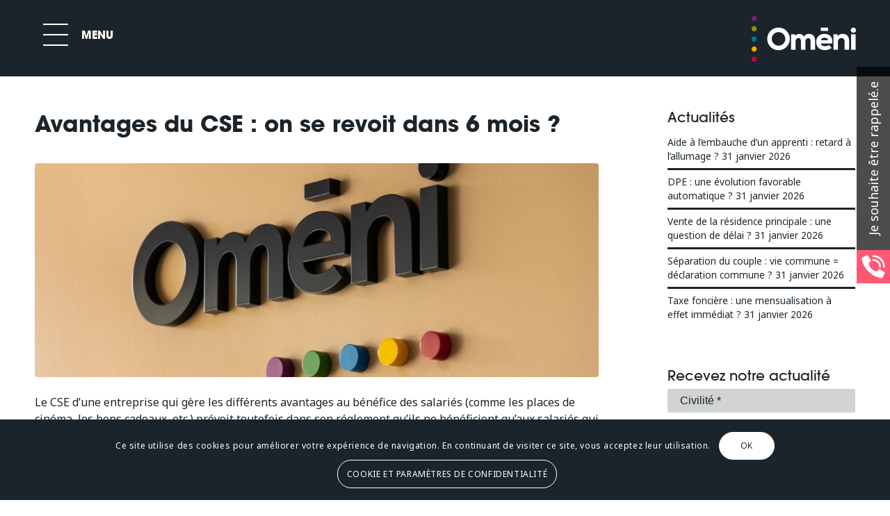

--- FILE ---
content_type: text/html; charset=UTF-8
request_url: https://omeni.fr/actualite-omeni/avantages-du-cse-on-se-revoit-dans-6-mois-23/
body_size: 40167
content:
<!DOCTYPE html>
<html lang="fr-FR" class="html_stretched responsive av-preloader-disabled  html_header_top html_logo_right html_main_nav_header html_menu_left html_custom html_header_sticky html_header_shrinking_disabled html_mobile_menu_phone html_header_searchicon_disabled html_content_align_center html_header_unstick_top_disabled html_header_stretch html_minimal_header html_elegant-blog html_modern-blog html_av-overlay-full html_av-submenu-noclone html_entry_id_30099 av-cookies-consent-show-message-bar av-cookies-cookie-consent-enabled av-cookies-can-opt-out av-cookies-user-silent-accept avia-cookie-check-browser-settings av-default-lightbox av-no-preview html_text_menu_active av-mobile-menu-switch-default">
<head>
<meta charset="UTF-8" />


<!-- mobile setting -->
<meta name="viewport" content="width=device-width, initial-scale=1">

<!-- Scripts/CSS and wp_head hook -->
<meta name='robots' content='index, follow, max-image-preview:large, max-snippet:-1, max-video-preview:-1' />

				<script type='text/javascript'>

				function avia_cookie_check_sessionStorage()
				{
					//	FF throws error when all cookies blocked !!
					var sessionBlocked = false;
					try
					{
						var test = sessionStorage.getItem( 'aviaCookieRefused' ) != null;
					}
					catch(e)
					{
						sessionBlocked = true;
					}

					var aviaCookieRefused = ! sessionBlocked ? sessionStorage.getItem( 'aviaCookieRefused' ) : null;

					var html = document.getElementsByTagName('html')[0];

					/**
					 * Set a class to avoid calls to sessionStorage
					 */
					if( sessionBlocked || aviaCookieRefused )
					{
						if( html.className.indexOf('av-cookies-session-refused') < 0 )
						{
							html.className += ' av-cookies-session-refused';
						}
					}

					if( sessionBlocked || aviaCookieRefused || document.cookie.match(/aviaCookieConsent/) )
					{
						if( html.className.indexOf('av-cookies-user-silent-accept') >= 0 )
						{
							 html.className = html.className.replace(/\bav-cookies-user-silent-accept\b/g, '');
						}
					}
				}

				avia_cookie_check_sessionStorage();

			</script>
			
	<!-- This site is optimized with the Yoast SEO plugin v19.0 - https://yoast.com/wordpress/plugins/seo/ -->
	<title>Avantages du CSE : on se revoit dans 6 mois ? &bull; Oméni</title>
	<link rel="canonical" href="https://omeni.fr/actualite-omeni/avantages-du-cse-on-se-revoit-dans-6-mois-23/" />
	<meta property="og:locale" content="fr_FR" />
	<meta property="og:type" content="article" />
	<meta property="og:title" content="Avantages du CSE : on se revoit dans 6 mois ? &bull; Oméni" />
	<meta property="og:description" content="Le CSE d&rsquo;une entreprise qui gère les différents avantages au bénéfice des salariés (comme les places de cinéma, les bons cadeaux, etc.) prévoit toutefois dans son réglement qu&rsquo;ils ne bénéficient qu&rsquo;aux salariés qui ont au moins 6 mois d&rsquo;ancienneté. Un salarié, qui vient d&rsquo;arriver, s&rsquo;estime lésé et conteste cette condition d&rsquo;ancienneté qu&rsquo;il considère comme illégale. [&hellip;]" />
	<meta property="og:url" content="https://omeni.fr/actualite-omeni/avantages-du-cse-on-se-revoit-dans-6-mois-23/" />
	<meta property="og:site_name" content="Oméni" />
	<meta property="article:published_time" content="2024-05-17T21:50:39+00:00" />
	<meta name="twitter:card" content="summary_large_image" />
	<meta name="twitter:label1" content="Écrit par" />
	<meta name="twitter:data1" content="Oméni" />
	<meta name="twitter:label2" content="Durée de lecture estimée" />
	<meta name="twitter:data2" content="1 minute" />
	<script type="application/ld+json" class="yoast-schema-graph">{"@context":"https://schema.org","@graph":[{"@type":"Organization","@id":"https://omeni.fr/#organization","name":"Oméni","url":"https://omeni.fr/","sameAs":[],"logo":{"@type":"ImageObject","inLanguage":"fr-FR","@id":"https://omeni.fr/#/schema/logo/image/","url":"https://omeni.fr/wp-content/uploads/2019/05/omeni-v1-blc.png","contentUrl":"https://omeni.fr/wp-content/uploads/2019/05/omeni-v1-blc.png","width":979,"height":980,"caption":"Oméni"},"image":{"@id":"https://omeni.fr/#/schema/logo/image/"}},{"@type":"WebSite","@id":"https://omeni.fr/#website","url":"https://omeni.fr/","name":"Oméni","description":"","publisher":{"@id":"https://omeni.fr/#organization"},"potentialAction":[{"@type":"SearchAction","target":{"@type":"EntryPoint","urlTemplate":"https://omeni.fr/?s={search_term_string}"},"query-input":"required name=search_term_string"}],"inLanguage":"fr-FR"},{"@type":"ImageObject","inLanguage":"fr-FR","@id":"https://omeni.fr/actualite-omeni/avantages-du-cse-on-se-revoit-dans-6-mois-23/#primaryimage","url":"https://omeni.fr/wp-content/uploads/2024/05/30099-avantages-du-cse-on-se-revoit-dans-6-mois.jpg","contentUrl":"https://omeni.fr/wp-content/uploads/2024/05/30099-avantages-du-cse-on-se-revoit-dans-6-mois.jpg","width":1920,"height":1280,"caption":"avantages-du-cse-:-on-se-revoit-dans-6-mois-?"},{"@type":"WebPage","@id":"https://omeni.fr/actualite-omeni/avantages-du-cse-on-se-revoit-dans-6-mois-23/#webpage","url":"https://omeni.fr/actualite-omeni/avantages-du-cse-on-se-revoit-dans-6-mois-23/","name":"Avantages du CSE : on se revoit dans 6 mois ? &bull; Oméni","isPartOf":{"@id":"https://omeni.fr/#website"},"primaryImageOfPage":{"@id":"https://omeni.fr/actualite-omeni/avantages-du-cse-on-se-revoit-dans-6-mois-23/#primaryimage"},"datePublished":"2024-05-17T21:50:39+00:00","dateModified":"2024-05-17T21:50:39+00:00","breadcrumb":{"@id":"https://omeni.fr/actualite-omeni/avantages-du-cse-on-se-revoit-dans-6-mois-23/#breadcrumb"},"inLanguage":"fr-FR","potentialAction":[{"@type":"ReadAction","target":["https://omeni.fr/actualite-omeni/avantages-du-cse-on-se-revoit-dans-6-mois-23/"]}]},{"@type":"BreadcrumbList","@id":"https://omeni.fr/actualite-omeni/avantages-du-cse-on-se-revoit-dans-6-mois-23/#breadcrumb","itemListElement":[{"@type":"ListItem","position":1,"name":"Accueil","item":"https://omeni.fr/accueil/"},{"@type":"ListItem","position":2,"name":"Avantages du CSE : on se revoit dans 6 mois ?"}]},{"@type":"Article","@id":"https://omeni.fr/actualite-omeni/avantages-du-cse-on-se-revoit-dans-6-mois-23/#article","isPartOf":{"@id":"https://omeni.fr/actualite-omeni/avantages-du-cse-on-se-revoit-dans-6-mois-23/#webpage"},"author":{"@id":"https://omeni.fr/#/schema/person/c7d9d4038534c9114d51c35d1a682df8"},"headline":"Avantages du CSE : on se revoit dans 6 mois ?","datePublished":"2024-05-17T21:50:39+00:00","dateModified":"2024-05-17T21:50:39+00:00","mainEntityOfPage":{"@id":"https://omeni.fr/actualite-omeni/avantages-du-cse-on-se-revoit-dans-6-mois-23/#webpage"},"wordCount":162,"commentCount":0,"publisher":{"@id":"https://omeni.fr/#organization"},"image":{"@id":"https://omeni.fr/actualite-omeni/avantages-du-cse-on-se-revoit-dans-6-mois-23/#primaryimage"},"thumbnailUrl":"https://omeni.fr/wp-content/uploads/2024/05/30099-avantages-du-cse-on-se-revoit-dans-6-mois.jpg","articleSection":["Actualités Oméni"],"inLanguage":"fr-FR","potentialAction":[{"@type":"CommentAction","name":"Comment","target":["https://omeni.fr/actualite-omeni/avantages-du-cse-on-se-revoit-dans-6-mois-23/#respond"]}]},{"@type":"Person","@id":"https://omeni.fr/#/schema/person/c7d9d4038534c9114d51c35d1a682df8","name":"Oméni","image":{"@type":"ImageObject","inLanguage":"fr-FR","@id":"https://omeni.fr/#/schema/person/image/","url":"https://secure.gravatar.com/avatar/2eff08e567418c75e7f38a5295349a19?s=96&d=mm&r=g","contentUrl":"https://secure.gravatar.com/avatar/2eff08e567418c75e7f38a5295349a19?s=96&d=mm&r=g","caption":"Oméni"}}]}</script>
	<!-- / Yoast SEO plugin. -->


<link rel='dns-prefetch' href='//fonts.googleapis.com' />
<link rel='dns-prefetch' href='//s.w.org' />
<link rel="alternate" type="application/rss+xml" title="Oméni &raquo; Flux" href="https://omeni.fr/feed/" />
<link rel="alternate" type="application/rss+xml" title="Oméni &raquo; Flux des commentaires" href="https://omeni.fr/comments/feed/" />
<link rel="alternate" type="application/rss+xml" title="Oméni &raquo; Avantages du CSE : on se revoit dans 6 mois ? Flux des commentaires" href="https://omeni.fr/actualite-omeni/avantages-du-cse-on-se-revoit-dans-6-mois-23/feed/" />
<link rel='stylesheet' id='avia-grid-css'  href='https://omeni.fr/wp-content/themes/enfold/css/grid.css?ver=5.0' type='text/css' media='all' />
<link rel='stylesheet' id='avia-base-css'  href='https://omeni.fr/wp-content/themes/enfold/css/base.css?ver=5.0' type='text/css' media='all' />
<link rel='stylesheet' id='avia-layout-css'  href='https://omeni.fr/wp-content/themes/enfold/css/layout.css?ver=5.0' type='text/css' media='all' />
<link rel='stylesheet' id='avia-module-blog-css'  href='https://omeni.fr/wp-content/themes/enfold/config-templatebuilder/avia-shortcodes/blog/blog.css?ver=6.0.11' type='text/css' media='all' />
<link rel='stylesheet' id='avia-module-postslider-css'  href='https://omeni.fr/wp-content/themes/enfold/config-templatebuilder/avia-shortcodes/postslider/postslider.css?ver=6.0.11' type='text/css' media='all' />
<link rel='stylesheet' id='avia-module-button-css'  href='https://omeni.fr/wp-content/themes/enfold/config-templatebuilder/avia-shortcodes/buttons/buttons.css?ver=6.0.11' type='text/css' media='all' />
<link rel='stylesheet' id='avia-module-buttonrow-css'  href='https://omeni.fr/wp-content/themes/enfold/config-templatebuilder/avia-shortcodes/buttonrow/buttonrow.css?ver=6.0.11' type='text/css' media='all' />
<link rel='stylesheet' id='avia-module-comments-css'  href='https://omeni.fr/wp-content/themes/enfold/config-templatebuilder/avia-shortcodes/comments/comments.css?ver=6.0.11' type='text/css' media='all' />
<link rel='stylesheet' id='avia-module-contact-css'  href='https://omeni.fr/wp-content/themes/enfold/config-templatebuilder/avia-shortcodes/contact/contact.css?ver=6.0.11' type='text/css' media='all' />
<link rel='stylesheet' id='avia-module-gallery-css'  href='https://omeni.fr/wp-content/themes/enfold/config-templatebuilder/avia-shortcodes/gallery/gallery.css?ver=6.0.11' type='text/css' media='all' />
<link rel='stylesheet' id='avia-module-maps-css'  href='https://omeni.fr/wp-content/themes/enfold/config-templatebuilder/avia-shortcodes/google_maps/google_maps.css?ver=6.0.11' type='text/css' media='all' />
<link rel='stylesheet' id='avia-module-gridrow-css'  href='https://omeni.fr/wp-content/themes/enfold/config-templatebuilder/avia-shortcodes/grid_row/grid_row.css?ver=6.0.11' type='text/css' media='all' />
<link rel='stylesheet' id='avia-module-heading-css'  href='https://omeni.fr/wp-content/themes/enfold/config-templatebuilder/avia-shortcodes/heading/heading.css?ver=6.0.11' type='text/css' media='all' />
<link rel='stylesheet' id='avia-module-rotator-css'  href='https://omeni.fr/wp-content/themes/enfold/config-templatebuilder/avia-shortcodes/headline_rotator/headline_rotator.css?ver=6.0.11' type='text/css' media='all' />
<link rel='stylesheet' id='avia-module-hr-css'  href='https://omeni.fr/wp-content/themes/enfold/config-templatebuilder/avia-shortcodes/hr/hr.css?ver=6.0.11' type='text/css' media='all' />
<link rel='stylesheet' id='avia-module-icon-css'  href='https://omeni.fr/wp-content/themes/enfold/config-templatebuilder/avia-shortcodes/icon/icon.css?ver=6.0.11' type='text/css' media='all' />
<link rel='stylesheet' id='avia-module-image-css'  href='https://omeni.fr/wp-content/themes/enfold/config-templatebuilder/avia-shortcodes/image/image.css?ver=6.0.11' type='text/css' media='all' />
<link rel='stylesheet' id='avia-module-masonry-css'  href='https://omeni.fr/wp-content/themes/enfold/config-templatebuilder/avia-shortcodes/masonry_entries/masonry_entries.css?ver=6.0.11' type='text/css' media='all' />
<link rel='stylesheet' id='avia-siteloader-css'  href='https://omeni.fr/wp-content/themes/enfold/css/avia-snippet-site-preloader.css?ver=6.0.11' type='text/css' media='all' />
<link rel='stylesheet' id='avia-module-slideshow-css'  href='https://omeni.fr/wp-content/themes/enfold/config-templatebuilder/avia-shortcodes/slideshow/slideshow.css?ver=6.0.11' type='text/css' media='all' />
<link rel='stylesheet' id='avia-module-social-css'  href='https://omeni.fr/wp-content/themes/enfold/config-templatebuilder/avia-shortcodes/social_share/social_share.css?ver=6.0.11' type='text/css' media='all' />
<link rel='stylesheet' id='avia-module-tabs-css'  href='https://omeni.fr/wp-content/themes/enfold/config-templatebuilder/avia-shortcodes/tabs/tabs.css?ver=6.0.11' type='text/css' media='all' />
<link rel='stylesheet' id='avia-module-video-css'  href='https://omeni.fr/wp-content/themes/enfold/config-templatebuilder/avia-shortcodes/video/video.css?ver=6.0.11' type='text/css' media='all' />
<link rel='stylesheet' id='la-icon-maneger-style-css'  href='https://omeni.fr/wp-content/uploads/la_icon_sets/style.min.css?ver=6.0.11' type='text/css' media='all' />
<link rel='stylesheet' id='wp-block-library-css'  href='https://omeni.fr/wp-includes/css/dist/block-library/style.min.css?ver=6.0.11' type='text/css' media='all' />
<style id='global-styles-inline-css' type='text/css'>
body{--wp--preset--color--black: #000000;--wp--preset--color--cyan-bluish-gray: #abb8c3;--wp--preset--color--white: #ffffff;--wp--preset--color--pale-pink: #f78da7;--wp--preset--color--vivid-red: #cf2e2e;--wp--preset--color--luminous-vivid-orange: #ff6900;--wp--preset--color--luminous-vivid-amber: #fcb900;--wp--preset--color--light-green-cyan: #7bdcb5;--wp--preset--color--vivid-green-cyan: #00d084;--wp--preset--color--pale-cyan-blue: #8ed1fc;--wp--preset--color--vivid-cyan-blue: #0693e3;--wp--preset--color--vivid-purple: #9b51e0;--wp--preset--gradient--vivid-cyan-blue-to-vivid-purple: linear-gradient(135deg,rgba(6,147,227,1) 0%,rgb(155,81,224) 100%);--wp--preset--gradient--light-green-cyan-to-vivid-green-cyan: linear-gradient(135deg,rgb(122,220,180) 0%,rgb(0,208,130) 100%);--wp--preset--gradient--luminous-vivid-amber-to-luminous-vivid-orange: linear-gradient(135deg,rgba(252,185,0,1) 0%,rgba(255,105,0,1) 100%);--wp--preset--gradient--luminous-vivid-orange-to-vivid-red: linear-gradient(135deg,rgba(255,105,0,1) 0%,rgb(207,46,46) 100%);--wp--preset--gradient--very-light-gray-to-cyan-bluish-gray: linear-gradient(135deg,rgb(238,238,238) 0%,rgb(169,184,195) 100%);--wp--preset--gradient--cool-to-warm-spectrum: linear-gradient(135deg,rgb(74,234,220) 0%,rgb(151,120,209) 20%,rgb(207,42,186) 40%,rgb(238,44,130) 60%,rgb(251,105,98) 80%,rgb(254,248,76) 100%);--wp--preset--gradient--blush-light-purple: linear-gradient(135deg,rgb(255,206,236) 0%,rgb(152,150,240) 100%);--wp--preset--gradient--blush-bordeaux: linear-gradient(135deg,rgb(254,205,165) 0%,rgb(254,45,45) 50%,rgb(107,0,62) 100%);--wp--preset--gradient--luminous-dusk: linear-gradient(135deg,rgb(255,203,112) 0%,rgb(199,81,192) 50%,rgb(65,88,208) 100%);--wp--preset--gradient--pale-ocean: linear-gradient(135deg,rgb(255,245,203) 0%,rgb(182,227,212) 50%,rgb(51,167,181) 100%);--wp--preset--gradient--electric-grass: linear-gradient(135deg,rgb(202,248,128) 0%,rgb(113,206,126) 100%);--wp--preset--gradient--midnight: linear-gradient(135deg,rgb(2,3,129) 0%,rgb(40,116,252) 100%);--wp--preset--duotone--dark-grayscale: url('#wp-duotone-dark-grayscale');--wp--preset--duotone--grayscale: url('#wp-duotone-grayscale');--wp--preset--duotone--purple-yellow: url('#wp-duotone-purple-yellow');--wp--preset--duotone--blue-red: url('#wp-duotone-blue-red');--wp--preset--duotone--midnight: url('#wp-duotone-midnight');--wp--preset--duotone--magenta-yellow: url('#wp-duotone-magenta-yellow');--wp--preset--duotone--purple-green: url('#wp-duotone-purple-green');--wp--preset--duotone--blue-orange: url('#wp-duotone-blue-orange');--wp--preset--font-size--small: 13px;--wp--preset--font-size--medium: 20px;--wp--preset--font-size--large: 36px;--wp--preset--font-size--x-large: 42px;}.has-black-color{color: var(--wp--preset--color--black) !important;}.has-cyan-bluish-gray-color{color: var(--wp--preset--color--cyan-bluish-gray) !important;}.has-white-color{color: var(--wp--preset--color--white) !important;}.has-pale-pink-color{color: var(--wp--preset--color--pale-pink) !important;}.has-vivid-red-color{color: var(--wp--preset--color--vivid-red) !important;}.has-luminous-vivid-orange-color{color: var(--wp--preset--color--luminous-vivid-orange) !important;}.has-luminous-vivid-amber-color{color: var(--wp--preset--color--luminous-vivid-amber) !important;}.has-light-green-cyan-color{color: var(--wp--preset--color--light-green-cyan) !important;}.has-vivid-green-cyan-color{color: var(--wp--preset--color--vivid-green-cyan) !important;}.has-pale-cyan-blue-color{color: var(--wp--preset--color--pale-cyan-blue) !important;}.has-vivid-cyan-blue-color{color: var(--wp--preset--color--vivid-cyan-blue) !important;}.has-vivid-purple-color{color: var(--wp--preset--color--vivid-purple) !important;}.has-black-background-color{background-color: var(--wp--preset--color--black) !important;}.has-cyan-bluish-gray-background-color{background-color: var(--wp--preset--color--cyan-bluish-gray) !important;}.has-white-background-color{background-color: var(--wp--preset--color--white) !important;}.has-pale-pink-background-color{background-color: var(--wp--preset--color--pale-pink) !important;}.has-vivid-red-background-color{background-color: var(--wp--preset--color--vivid-red) !important;}.has-luminous-vivid-orange-background-color{background-color: var(--wp--preset--color--luminous-vivid-orange) !important;}.has-luminous-vivid-amber-background-color{background-color: var(--wp--preset--color--luminous-vivid-amber) !important;}.has-light-green-cyan-background-color{background-color: var(--wp--preset--color--light-green-cyan) !important;}.has-vivid-green-cyan-background-color{background-color: var(--wp--preset--color--vivid-green-cyan) !important;}.has-pale-cyan-blue-background-color{background-color: var(--wp--preset--color--pale-cyan-blue) !important;}.has-vivid-cyan-blue-background-color{background-color: var(--wp--preset--color--vivid-cyan-blue) !important;}.has-vivid-purple-background-color{background-color: var(--wp--preset--color--vivid-purple) !important;}.has-black-border-color{border-color: var(--wp--preset--color--black) !important;}.has-cyan-bluish-gray-border-color{border-color: var(--wp--preset--color--cyan-bluish-gray) !important;}.has-white-border-color{border-color: var(--wp--preset--color--white) !important;}.has-pale-pink-border-color{border-color: var(--wp--preset--color--pale-pink) !important;}.has-vivid-red-border-color{border-color: var(--wp--preset--color--vivid-red) !important;}.has-luminous-vivid-orange-border-color{border-color: var(--wp--preset--color--luminous-vivid-orange) !important;}.has-luminous-vivid-amber-border-color{border-color: var(--wp--preset--color--luminous-vivid-amber) !important;}.has-light-green-cyan-border-color{border-color: var(--wp--preset--color--light-green-cyan) !important;}.has-vivid-green-cyan-border-color{border-color: var(--wp--preset--color--vivid-green-cyan) !important;}.has-pale-cyan-blue-border-color{border-color: var(--wp--preset--color--pale-cyan-blue) !important;}.has-vivid-cyan-blue-border-color{border-color: var(--wp--preset--color--vivid-cyan-blue) !important;}.has-vivid-purple-border-color{border-color: var(--wp--preset--color--vivid-purple) !important;}.has-vivid-cyan-blue-to-vivid-purple-gradient-background{background: var(--wp--preset--gradient--vivid-cyan-blue-to-vivid-purple) !important;}.has-light-green-cyan-to-vivid-green-cyan-gradient-background{background: var(--wp--preset--gradient--light-green-cyan-to-vivid-green-cyan) !important;}.has-luminous-vivid-amber-to-luminous-vivid-orange-gradient-background{background: var(--wp--preset--gradient--luminous-vivid-amber-to-luminous-vivid-orange) !important;}.has-luminous-vivid-orange-to-vivid-red-gradient-background{background: var(--wp--preset--gradient--luminous-vivid-orange-to-vivid-red) !important;}.has-very-light-gray-to-cyan-bluish-gray-gradient-background{background: var(--wp--preset--gradient--very-light-gray-to-cyan-bluish-gray) !important;}.has-cool-to-warm-spectrum-gradient-background{background: var(--wp--preset--gradient--cool-to-warm-spectrum) !important;}.has-blush-light-purple-gradient-background{background: var(--wp--preset--gradient--blush-light-purple) !important;}.has-blush-bordeaux-gradient-background{background: var(--wp--preset--gradient--blush-bordeaux) !important;}.has-luminous-dusk-gradient-background{background: var(--wp--preset--gradient--luminous-dusk) !important;}.has-pale-ocean-gradient-background{background: var(--wp--preset--gradient--pale-ocean) !important;}.has-electric-grass-gradient-background{background: var(--wp--preset--gradient--electric-grass) !important;}.has-midnight-gradient-background{background: var(--wp--preset--gradient--midnight) !important;}.has-small-font-size{font-size: var(--wp--preset--font-size--small) !important;}.has-medium-font-size{font-size: var(--wp--preset--font-size--medium) !important;}.has-large-font-size{font-size: var(--wp--preset--font-size--large) !important;}.has-x-large-font-size{font-size: var(--wp--preset--font-size--x-large) !important;}
</style>
<link rel='stylesheet' id='ncf_lato_font-css'  href='//fonts.googleapis.com/css?family=Lato%3A300normal%2C400normal%2C400italic%2C600normal%2C600italic&#038;subset=all&#038;ver=6.0.11' type='text/css' media='all' />
<link rel='stylesheet' id='ncf_styles-css'  href='https://omeni.fr/wp-content/plugins/ninja-contact-form/css/ninja-contact-form.css?ver=6.0.11' type='text/css' media='all' />
<link rel='stylesheet' id='coderevolution-front-css-css'  href='https://omeni.fr/wp-content/plugins/rss-feed-post-generator-echo/styles/coderevolution-front.css?ver=6.0.11' type='text/css' media='all' />
<link rel='stylesheet' id='echo-thumbnail-css-css'  href='https://omeni.fr/wp-content/plugins/rss-feed-post-generator-echo/styles/echo-thumbnail.css?ver=6.0.11' type='text/css' media='all' />
<link rel='stylesheet' id='sf_styles-css'  href='https://omeni.fr/wp-content/plugins/superfly-menu/css/public.min.css?ver=6.0.11' type='text/css' media='all' />
<link rel='stylesheet' id='avia-scs-css'  href='https://omeni.fr/wp-content/themes/enfold/css/shortcodes.css?ver=5.0' type='text/css' media='all' />
<link rel='stylesheet' id='avia-popup-css-css'  href='https://omeni.fr/wp-content/themes/enfold/js/aviapopup/magnific-popup.css?ver=5.0' type='text/css' media='screen' />
<link rel='stylesheet' id='avia-lightbox-css'  href='https://omeni.fr/wp-content/themes/enfold/css/avia-snippet-lightbox.css?ver=5.0' type='text/css' media='screen' />
<link rel='stylesheet' id='avia-widget-css-css'  href='https://omeni.fr/wp-content/themes/enfold/css/avia-snippet-widget.css?ver=5.0' type='text/css' media='screen' />
<link rel='stylesheet' id='avia-dynamic-css'  href='https://omeni.fr/wp-content/uploads/dynamic_avia/enfold_child.css?ver=62a2134ca8e1d' type='text/css' media='all' />
<link rel='stylesheet' id='avia-custom-css'  href='https://omeni.fr/wp-content/themes/enfold/css/custom.css?ver=5.0' type='text/css' media='all' />
<link rel='stylesheet' id='avia-style-css'  href='https://omeni.fr/wp-content/themes/enfold-child/style.css?ver=5.0' type='text/css' media='all' />
<link rel='stylesheet' id='avia-cookie-css-css'  href='https://omeni.fr/wp-content/themes/enfold/css/avia-snippet-cookieconsent.css?ver=5.0' type='text/css' media='screen' />
<script type='text/javascript' src='https://omeni.fr/wp-includes/js/jquery/jquery.min.js?ver=3.6.0' id='jquery-core-js'></script>
<script type='text/javascript' src='https://omeni.fr/wp-content/plugins/superfly-menu/includes/vendor/looks_awesome/icon_manager/js/md5.js?ver=1.0,0' id='la-icon-manager-md5-js'></script>
<script type='text/javascript' src='https://omeni.fr/wp-content/plugins/superfly-menu/includes/vendor/looks_awesome/icon_manager/js/util.js?ver=1.0,0' id='la-icon-manager-util-js'></script>
<script type='text/javascript' id='ncf_main_js-js-extra'>
/* <![CDATA[ */
var NinjaContactFormOpts = {"ajaxurl":"https:\/\/omeni.fr\/wp-admin\/admin-ajax.php","sidebar_type":"slide","theme":"flat","sidebar_pos":"right","flat_socialbar":"top","base_color":"{\"flat\":\"#b3b38c\",\"cube\":\"#c0392b\",\"minimalistic\":\"#50e3c2\",\"aerial\":\"#292929\"}","humantest":"","fade_content":"dark","label":"1","label_top":"50%","label_vis":"visible","label_scroll_selector":"","label_mouseover":"","bg":"none","togglers":"","path":"https:\/\/omeni.fr\/wp-content\/plugins\/ninja-contact-form\/img\/","scroll":"standard","send_more_text":"Envoyer un autre message","try_again_text":"Essayez \u00e0 nouveau","close_text":"Ferme","sending_text":"Envoyer","msg_fail_text":"Quelque chose s'est mal d\u00e9roul\u00e9 pendant l'envoi de votre message","errors":{"required":"* Ce champs est requis","requiredCheckbox":"* Please %%","min":"* %% doit comporter au moins %% caract\u00e8res.","max":"* %% peut avoir au plus %% caract\u00e8res.","matches":"* %% doit correspondre %%.","less":"* %% doit \u00eatre inf\u00e9rieur \u00e0 %%","greater":"* %% doit \u00eatre sup\u00e9rieur \u00e0 %%","numeric":"* %% doit \u00eatre num\u00e9rique.","email":"* Cet email ne semble pas valide.","ip":"* %% doit \u00eatre une adresse IP valide.","answer":"* Mauvaise %%"},"nonce":"b3aa1f4cd5","id1":{"success":"Votre demande a \u00e9t\u00e9 envoy\u00e9 avec succ\u00e8s nous allons vous rappeler !"},"social":[],"plugin_ver":"3.5.8"};
/* ]]> */
</script>
<script type='text/javascript' src='https://omeni.fr/wp-content/plugins/ninja-contact-form/js/ninja-contact-form.min.js?ver=6.0.11' id='ncf_main_js-js'></script>
<script type='text/javascript' id='sf_main-js-extra'>
/* <![CDATA[ */
var SF_Opts = {"social":[],"search":"hidden","blur":"","fade":"yes","test_mode":"","hide_def":"","mob_nav":"yes","dynamic":"","sidebar_style":"side","sidebar_behaviour":"push","alt_menu":"","sidebar_pos":"left","width_panel_1":"340","width_panel_2":"340","width_panel_3":"340","width_panel_4":"340","base_color":"#1b242a","opening_type":"click","sub_type":"","sub_opening_type":"hover","label":"metro","label_top":"20px","label_size":"60px","label_vis":"visible","item_padding":"20","bg":"","path":"https:\/\/omeni.fr\/wp-content\/plugins\/superfly-menu\/img\/","menu":"{\"2\":{\"term_id\":2,\"name\":\"menu principal\",\"loc\":{\"pages\":{\"2\":1,\"3\":1,\"124\":1,\"126\":1,\"128\":1,\"130\":1,\"132\":1,\"134\":1,\"136\":1,\"138\":1,\"140\":1,\"281\":1,\"283\":1,\"316\":1,\"320\":1,\"322\":1},\"cposts\":{\"mailpoet_page\":1,\"portfolio\":1,\"avia_framework_post\":1},\"cats\":{\"1\":1},\"taxes\":{},\"langs\":{},\"wp_pages\":{\"front\":1,\"home\":1,\"archive\":1,\"single\":1,\"forbidden\":1,\"search\":1},\"ids\":[\"\"]},\"isDef\":true}}","togglers":"","subMenuSupport":"yes","subMenuSelector":"sub-menu, children","eventsInterval":"51","activeClassSelector":"current-menu-item","allowedTags":"DIV, NAV, UL, OL, LI, A, P, H1, H2, H3, H4, SPAN","menuData":{"183":"img=&icon_manager_search=&la_icon_manager_menu-item-183_custom=&icon=&icon_color=&sline=&chapter=%3Cdiv+style%3D%22+margin-top%3A0px%3B+margin-bottom%3A0px%3B%22+class%3D%22hr+hr-custom+hr-left+hr-icon-no+++avia-builder-el-20++el_after_av_button++avia-builder-el-last++%22%3E%3Cspan+class%3D%22hr-inner+++inner-border-av-border-thin%22+style%3D%22+width%3A300px%3B+border-color%3A%23ffffff%3B%22%3E%3Cspan+class%3D%22hr-inner-style%22%3E%3C%2Fspan%3E%3C%2Fspan%3E%3C%2Fdiv%3E&content=%3Cdiv+class%3D%22avia-image-container++av-styling-circle++++avia-builder-el-6++el_after_av_button++avia-builder-el-last+++avia-align-center+%22+itemprop%3D%22image%22+itemscope%3D%22itemscope%22+itemtype%3D%22https%3A%2F%2Fschema.org%2FImageObject%22%3E%0D%0A%3Cdiv+class%3D%22avia-image-container-inner%22%3E%0D%0A%3Cdiv+class%3D%22avia-image-overlay-wrap%22%3E%0D%0A%3Cimg+class%3D%22avia_image%22+src%3D%22https%3A%2F%2Fomeni.fr%2Fwp-content%2Fuploads%2F2019%2F07%2Fsolutions-omeni19-2-300x300.jpg%22+alt%3D%22%22+title%3D%22image-type-omeni-2%22+height%3D%22280%22+width%3D%22280%22+itemprop%3D%22thumbnailUrl%22%3E%0D%0A%3C%2Fdiv%3E%0D%0A%3C%2Fdiv%3E%0D%0A%3C%2Fdiv%3E%0D%0A%0D%0A%3Cdiv+style%3D%22height%3A20px%22+class%3D%22hr+hr-invisible+++avia-builder-el-42++el_after_av_image++el_before_av_textblock++%22%3E%0D%0A%3Cspan+class%3D%22hr-inner+%22%3E%0D%0A%3Cspan+class%3D%22hr-inner-style%22%3E%0D%0A%3C%2Fspan%3E%0D%0A%3C%2Fspan%3E%0D%0A%3C%2Fdiv%3E%0D%0A%0D%0A%3Csection+class%3D%22av_textblock_section+%22+itemscope%3D%22itemscope%22+itemtype%3D%22https%3A%2F%2Fschema.org%2FCreativeWork%22%3E%3Cdiv+class%3D%22avia_textblock++%22+itemprop%3D%22text%22%3E%0D%0A%3Cdiv+class%3D%22avia_textblock++%22+itemprop%3D%22text%22%3E%0D%0A%3Ch2%3E%C3%8Atre+accompagn%C3%A9+dans+la+cr%C3%A9ation+ou+la+reprise+de+votre+entreprise%3C%2Fh2%3E%0D%0A%3Cp%3ECr%C3%A9er+une+entreprise%2C+c%E2%80%99est+faire+face+%C3%A0+de+multiples+questions+de+nature+tr%C3%A8s+vari%C3%A9e.+C%E2%80%99est+aussi%2C+souvent%2C+ne+pas+savoir+vers+qui+se+tourner.+C%E2%80%99est+pourquoi+nous+avons+choisi+d%E2%80%99accompagner+les+cr%C3%A9ateurs+d%E2%80%99entreprise+d%C3%A8s+les+pr%C3%A9mices+de+leur+projet.%3C%2Fp%3E%0D%0A%3C%2Fdiv%3E%0D%0A%3C%2Fsection%3E%0D%0A%0D%0A%3Cdiv+class%3D%22avia-button-wrap+avia-button-left++avia-builder-el-19++el_after_av_textblock++avia-builder-el-last++%22%3E%0D%0A%3Ca+href%3D%22https%3A%2F%2Fomeni.fr%2Fcreer-ou-reprendre%2F%22+class%3D%22avia-button+++avia-icon_select-no+avia-color-dark+avia-size-large+avia-position-left+%22%3E%0D%0A%3Cspan+class%3D%22avia_iconbox_title%22%3ECr%C3%A9er+ou+reprendre%3C%2Fspan%3E%0D%0A%3C%2Fa%3E%0D%0A%3C%2Fdiv%3E&bg=&width=","182":"img=&icon_manager_search=&la_icon_manager_menu-item-182_custom=&icon=&icon_color=&sline=&chapter=&content=%3Cdiv+class%3D%22avia-image-container++av-styling-circle++++avia-builder-el-6++el_after_av_button++avia-builder-el-last+++avia-align-center+%22+itemprop%3D%22image%22+itemscope%3D%22itemscope%22+itemtype%3D%22https%3A%2F%2Fschema.org%2FImageObject%22%3E%0D%0A%3Cdiv+class%3D%22avia-image-container-inner%22%3E%0D%0A%3Cdiv+class%3D%22avia-image-overlay-wrap%22%3E%0D%0A%3Cimg+class%3D%22avia_image%22+src%3D%22https%3A%2F%2Fomeni.fr%2Fwp-content%2Fuploads%2F2019%2F07%2Fsolutions-omeni6-2-300x300.jpg%22+alt%3D%22%22+title%3D%22image-type-omeni-2%22+height%3D%22280%22+width%3D%22280%22+itemprop%3D%22thumbnailUrl%22%3E%0D%0A%3C%2Fdiv%3E%0D%0A%3C%2Fdiv%3E%0D%0A%3C%2Fdiv%3E%0D%0A%0D%0A%3Cdiv+style%3D%22height%3A20px%22+class%3D%22hr+hr-invisible+++avia-builder-el-42++el_after_av_image++el_before_av_textblock++%22%3E%0D%0A%3Cspan+class%3D%22hr-inner+%22%3E%0D%0A%3Cspan+class%3D%22hr-inner-style%22%3E%0D%0A%3C%2Fspan%3E%0D%0A%3C%2Fspan%3E%0D%0A%3C%2Fdiv%3E%0D%0A%0D%0A%3Csection+class%3D%22av_textblock_section+%22+itemscope%3D%22itemscope%22+itemtype%3D%22https%3A%2F%2Fschema.org%2FCreativeWork%22%3E%3Cdiv+class%3D%22avia_textblock++%22+itemprop%3D%22text%22%3E%0D%0A%3Cdiv+class%3D%22avia_textblock++%22+itemprop%3D%22text%22%3E%0D%0A%3Ch2%3EFaire+grandir+votre+entreprise+au+quotidien%3C%2Fh2%3E%0D%0A%3Cp%3EG%C3%A9rer+une+entreprise%2C+c%E2%80%99est+avant+tout+anticiper.+Au+quotidien%2C+les+bonnes+d%C3%A9cisions+doivent+%C3%AAtre+prises+pour+%C3%A9viter+les+difficult%C3%A9s+et+am%C3%A9liorer+votre+rentabilit%C3%A9.%3C%2Fp%3E%0D%0A%3C%2Fdiv%3E%0D%0A%3C%2Fsection%3E%0D%0A%0D%0A%3Cdiv+class%3D%22avia-button-wrap+avia-button-left++avia-builder-el-19++el_after_av_textblock++avia-builder-el-last++%22%3E%0D%0A%3Ca+href%3D%22https%3A%2F%2Fomeni.fr%2Fgerer-le-quotidien%2F%22+class%3D%22avia-button+++avia-icon_select-no+avia-color-dark+avia-size-large+avia-position-left+%22%3E%0D%0A%3Cspan+class%3D%22avia_iconbox_title%22%3EG%C3%A9rer+le+quotidien%3C%2Fspan%3E%0D%0A%3C%2Fa%3E%0D%0A%3C%2Fdiv%3E&bg=&width=","181":"img=&icon_manager_search=&la_icon_manager_menu-item-181_custom=&icon=&icon_color=&sline=&chapter=&content=%3Cdiv+class%3D%22avia-image-container++av-styling-circle++++avia-builder-el-6++el_after_av_button++avia-builder-el-last+++avia-align-center+%22+itemprop%3D%22image%22+itemscope%3D%22itemscope%22+itemtype%3D%22https%3A%2F%2Fschema.org%2FImageObject%22%3E%0D%0A%3Cdiv+class%3D%22avia-image-container-inner%22%3E%0D%0A%3Cdiv+class%3D%22avia-image-overlay-wrap%22%3E%0D%0A%3Cimg+class%3D%22avia_image%22+src%3D%22https%3A%2F%2Fomeni.fr%2Fwp-content%2Fuploads%2F2019%2F07%2Fsolutions-omeni26-2-300x300.jpg%22+alt%3D%22%22+title%3D%22image-type-omeni-2%22+height%3D%22280%22+width%3D%22280%22+itemprop%3D%22thumbnailUrl%22%3E%0D%0A%3C%2Fdiv%3E%0D%0A%3C%2Fdiv%3E%0D%0A%3C%2Fdiv%3E%0D%0A%0D%0A%3Cdiv+style%3D%22height%3A20px%22+class%3D%22hr+hr-invisible+++avia-builder-el-42++el_after_av_image++el_before_av_textblock++%22%3E%0D%0A%3Cspan+class%3D%22hr-inner+%22%3E%0D%0A%3Cspan+class%3D%22hr-inner-style%22%3E%0D%0A%3C%2Fspan%3E%0D%0A%3C%2Fspan%3E%0D%0A%3C%2Fdiv%3E%0D%0A%0D%0A%3Csection+class%3D%22av_textblock_section+%22+itemscope%3D%22itemscope%22+itemtype%3D%22https%3A%2F%2Fschema.org%2FCreativeWork%22%3E%3Cdiv+class%3D%22avia_textblock++%22+itemprop%3D%22text%22%3E%0D%0A%3Cdiv+class%3D%22avia_textblock++%22+itemprop%3D%22text%22%3E%0D%0A%3Ch2%3EAccompagner+la+croissance+de+votre+entreprise%3C%2Fh2%3E%0D%0A%3Cp%3EComprendre+les+enjeux+de+la+croissance+d%E2%80%99une+entreprise+et+mettre+notre+expertise+au+service+de+votre+d%C3%A9veloppement+est+la+valeur+ajout%C3%A9e+d%E2%80%99Om%C3%A9ni.+Nous+conjuguons+nos+comp%C3%A9tences+et+vous+accompagnons+avec+agilit%C3%A9.%3C%2Fp%3E%0D%0A%3C%2Fdiv%3E%0D%0A%3C%2Fsection%3E%0D%0A%0D%0A%3Cdiv+class%3D%22avia-button-wrap+avia-button-left++avia-builder-el-19++el_after_av_textblock++avia-builder-el-last++%22%3E%0D%0A%3Ca+href%3D%22https%3A%2F%2Fomeni.fr%2Faccompagner-la-croissance%2F%22+class%3D%22avia-button+++avia-icon_select-no+avia-color-dark+avia-size-large+avia-position-left+%22%3E%0D%0A%3Cspan+class%3D%22avia_iconbox_title%22%3EAccompagner+la+croissance%3C%2Fspan%3E%0D%0A%3C%2Fa%3E%0D%0A%3C%2Fdiv%3E&bg=&width=","180":"img=&icon_manager_search=&la_icon_manager_menu-item-180_custom=&icon=&icon_color=&sline=&chapter=&content=%3Cdiv+class%3D%22avia-image-container++av-styling-circle++++avia-builder-el-6++el_after_av_button++avia-builder-el-last+++avia-align-center+%22+itemprop%3D%22image%22+itemscope%3D%22itemscope%22+itemtype%3D%22https%3A%2F%2Fschema.org%2FImageObject%22%3E%0D%0A%3Cdiv+class%3D%22avia-image-container-inner%22%3E%0D%0A%3Cdiv+class%3D%22avia-image-overlay-wrap%22%3E%0D%0A%3Cimg+class%3D%22avia_image%22+src%3D%22https%3A%2F%2Fomeni.fr%2Fwp-content%2Fuploads%2F2019%2F07%2Fsolutions-omeni5-2-300x300.jpg%22+alt%3D%22%22+title%3D%22image-type-omeni-2%22+height%3D%22280%22+width%3D%22280%22+itemprop%3D%22thumbnailUrl%22%3E%0D%0A%3C%2Fdiv%3E%0D%0A%3C%2Fdiv%3E%0D%0A%3C%2Fdiv%3E%0D%0A%0D%0A%3Cdiv+style%3D%22height%3A20px%22+class%3D%22hr+hr-invisible+++avia-builder-el-42++el_after_av_image++el_before_av_textblock++%22%3E%0D%0A%3Cspan+class%3D%22hr-inner+%22%3E%0D%0A%3Cspan+class%3D%22hr-inner-style%22%3E%0D%0A%3C%2Fspan%3E%0D%0A%3C%2Fspan%3E%0D%0A%3C%2Fdiv%3E%0D%0A%0D%0A%3Csection+class%3D%22av_textblock_section+%22+itemscope%3D%22itemscope%22+itemtype%3D%22https%3A%2F%2Fschema.org%2FCreativeWork%22%3E%3Cdiv+class%3D%22avia_textblock++%22+itemprop%3D%22text%22%3E%0D%0A%3Cdiv+class%3D%22avia_textblock++%22+itemprop%3D%22text%22%3E%0D%0A%3Ch2%3EC%C3%A9der+ou+transmettre+son+entreprise%3C%2Fh2%3E%0D%0A%3Cp%3EVotre+entreprise%2C+vous+l%E2%80%99avez+imagin%C3%A9e%2C+cr%C3%A9%C3%A9e%2C+d%C3%A9velopp%C3%A9e.+Il+est+maintenant+temps+de+la+c%C3%A9der.+Comment+optimiser+la+transmission+%3F+Om%C3%A9ni+vous+accompagne.%3C%2Fp%3E%0D%0A%3C%2Fdiv%3E%0D%0A%3C%2Fsection%3E%0D%0A%0D%0A%3Cdiv+class%3D%22avia-button-wrap+avia-button-left++avia-builder-el-19++el_after_av_textblock++avia-builder-el-last++%22%3E%0D%0A%3Ca+href%3D%22https%3A%2F%2Fomeni.fr%2Fceder-et-transmettre%2F%22+class%3D%22avia-button+++avia-icon_select-no+avia-color-dark+avia-size-large+avia-position-left+%22%3E%0D%0A%3Cspan+class%3D%22avia_iconbox_title%22%3EC%C3%A9der+et+transmettre%3C%2Fspan%3E%0D%0A%3C%2Fa%3E%0D%0A%3C%2Fdiv%3E&bg=&width=","179":"img=&icon_manager_search=&la_icon_manager_menu-item-179_custom=&icon=&icon_color=&sline=&chapter=&content=%3Cdiv+class%3D%22avia-image-container++av-styling-circle++++avia-builder-el-6++el_after_av_button++avia-builder-el-last+++avia-align-center+%22+itemprop%3D%22image%22+itemscope%3D%22itemscope%22+itemtype%3D%22https%3A%2F%2Fschema.org%2FImageObject%22%3E%0D%0A%3Cdiv+class%3D%22avia-image-container-inner%22%3E%0D%0A%3Cdiv+class%3D%22avia-image-overlay-wrap%22%3E%0D%0A%3Cimg+class%3D%22avia_image%22+src%3D%22https%3A%2F%2Fomeni.fr%2Fwp-content%2Fuploads%2F2019%2F07%2Fsolutions-omeni3-2-300x300.jpg%22+alt%3D%22%22+title%3D%22image-type-omeni-2%22+height%3D%22280%22+width%3D%22280%22+itemprop%3D%22thumbnailUrl%22%3E%0D%0A%3C%2Fdiv%3E%0D%0A%3C%2Fdiv%3E%0D%0A%3C%2Fdiv%3E%0D%0A%0D%0A%3Cdiv+style%3D%22height%3A20px%22+class%3D%22hr+hr-invisible+++avia-builder-el-42++el_after_av_image++el_before_av_textblock++%22%3E%0D%0A%3Cspan+class%3D%22hr-inner+%22%3E%0D%0A%3Cspan+class%3D%22hr-inner-style%22%3E%0D%0A%3C%2Fspan%3E%0D%0A%3C%2Fspan%3E%0D%0A%3C%2Fdiv%3E%0D%0A%0D%0A%3Csection+class%3D%22av_textblock_section+%22+itemscope%3D%22itemscope%22+itemtype%3D%22https%3A%2F%2Fschema.org%2FCreativeWork%22%3E%3Cdiv+class%3D%22avia_textblock++%22+itemprop%3D%22text%22%3E%0D%0A%3Cdiv+class%3D%22avia_textblock++%22+itemprop%3D%22text%22%3E%0D%0A%3Ch2%3EAnticiper+les+difficult%C3%A9s+de+son+entreprise%3C%2Fh2%3E%0D%0A%3Cp%3EComment+sortir+d%E2%80%99une+p%C3%A9riode+de+complications+de+votre+entreprise+%3F+%C3%80+quel+moment+prendre+les+d%C3%A9cisions+qui+s%E2%80%99imposent+%3F+Comment+constituer+des+dossiers+et+les+d%C3%A9fendre+aupr%C3%A8s+des+tribunaux+%3F+C%E2%80%99est+notre+fonction%2C+chez+Om%C3%A9ni%2C+de+vous+accompagner+lors+des+difficult%C3%A9s+que+vous+pouvez+rencontrer.%3C%2Fp%3E%0D%0A%3C%2Fdiv%3E%0D%0A%3C%2Fsection%3E%0D%0A%0D%0A%3Cdiv+class%3D%22avia-button-wrap+avia-button-left++avia-builder-el-19++el_after_av_textblock++avia-builder-el-last++%22%3E%0D%0A%3Ca+href%3D%22https%3A%2F%2Fomeni.fr%2Fanticiper-les-difficultes%2F%22+class%3D%22avia-button+++avia-icon_select-no+avia-color-dark+avia-size-large+avia-position-left+%22%3E%0D%0A%3Cspan+class%3D%22avia_iconbox_title%22%3EAnticiper+les+difficult%C3%A9s%3C%2Fspan%3E%0D%0A%3C%2Fa%3E%0D%0A%3C%2Fdiv%3E&bg=&width=","184":"img=&icon_manager_search=&la_icon_manager_menu-item-184_custom=&icon=&icon_color=&sline=&chapter=%3Cdiv%20style%3D%22%20margin-top%3A0px%3B%20margin-bottom%3A0px%3B%22%20class%3D%22hr%20hr-custom%20hr-left%20hr-icon-no%20%20%20avia-builder-el-20%20%20el_after_av_button%20%20avia-builder-el-last%20%20%22%3E%3Cspan%20class%3D%22hr-inner%20%20%20inner-border-av-border-thin%22%20style%3D%22%20width%3A300px%3B%20border-color%3A%23ffffff%3B%22%3E%3Cspan%20class%3D%22hr-inner-style%22%3E%3C%2Fspan%3E%3C%2Fspan%3E%3C%2Fdiv%3E&content=%3Cdiv%20class%3D%22avia-image-container%20%20av-styling-circle%20%20%20%20avia-builder-el-6%20%20el_after_av_button%20%20avia-builder-el-last%20%20%20avia-align-center%20%22%20itemprop%3D%22image%22%20itemscope%3D%22itemscope%22%20itemtype%3D%22https%3A%2F%2Fschema.org%2FImageObject%22%3E%0D%0A%3Cdiv%20class%3D%22avia-image-container-inner%22%3E%0D%0A%3Cdiv%20class%3D%22avia-image-overlay-wrap%22%3E%0D%0A%3Cimg%20class%3D%22avia_image%22%20src%3D%22https%3A%2F%2Fomeni.fr%2Fwp-content%2Fuploads%2F2025%2F04%2FOMENI_201207_0118-300x300-1.jpg%22%20alt%3D%22%22%20title%3D%22image-type-omeni-2%22%20height%3D%22280%22%20width%3D%22280%22%20itemprop%3D%22thumbnailUrl%22%3E%0D%0A%3C%2Fdiv%3E%0D%0A%3C%2Fdiv%3E%0D%0A%3C%2Fdiv%3E%0D%0A%0D%0A%3Cdiv%20style%3D%22height%3A20px%22%20class%3D%22hr%20hr-invisible%20%20%20avia-builder-el-42%20%20el_after_av_image%20%20el_before_av_textblock%20%20%22%3E%0D%0A%3Cspan%20class%3D%22hr-inner%20%22%3E%0D%0A%3Cspan%20class%3D%22hr-inner-style%22%3E%0D%0A%3C%2Fspan%3E%0D%0A%3C%2Fspan%3E%0D%0A%3C%2Fdiv%3E%0D%0A%0D%0A%3Csection%20class%3D%22av_textblock_section%20%22%20itemscope%3D%22itemscope%22%20itemtype%3D%22https%3A%2F%2Fschema.org%2FCreativeWork%22%3E%3Cdiv%20class%3D%22avia_textblock%20%20%22%20itemprop%3D%22text%22%3E%0D%0A%3Cdiv%20class%3D%22avia_textblock%20%20%22%20itemprop%3D%22text%22%3E%0D%0A%3Ch2%3EOm%C3%A9ni%2C%20pour%20entreprendre%20avec%20vous%3C%2Fh2%3E%0D%0A%3Cp%3EPermettre%20aux%20dirigeants%20de%20gagner%20du%20temps%2C%20%C3%AAtre%20accompagn%C3%A9s%20en%20confiance%2C%20se%20sentir%20%C3%A9cout%C3%A9s%20pour%20avancer%20sereinement%2C%20telle%20est%20la%20mission%20d%E2%80%99Om%C3%A9ni.%3C%2Fp%3E%0D%0A%3C%2Fdiv%3E%0D%0A%3C%2Fsection%3E%0D%0A%0D%0A%3Cdiv%20class%3D%22avia-button-wrap%20avia-button-left%20%20avia-builder-el-19%20%20el_after_av_textblock%20%20avia-builder-el-last%20%20%22%3E%0D%0A%3Ca%20href%3D%22https%3A%2F%2Fomeni.fr%2Fa-propos%2F%22%20class%3D%22avia-button%20%20%20avia-icon_select-no%20avia-color-dark%20avia-size-large%20avia-position-left%20%22%3E%0D%0A%3Cspan%20class%3D%22avia_iconbox_title%22%3E%C3%A0%20propos%3C%2Fspan%3E%0D%0A%3C%2Fa%3E%0D%0A%3C%2Fdiv%3E&bg=&width=","7112":"img=&icon_manager_search=&la_icon_manager_menu-item-7112_custom=&icon=&icon_color=&sline=&chapter=%3Cdiv+style%3D%22+margin-top%3A0px%3B+margin-bottom%3A0px%3B%22+class%3D%22hr+hr-custom+hr-left+hr-icon-no+++avia-builder-el-20++el_after_av_button++avia-builder-el-last++%22%3E%3Cspan+class%3D%22hr-inner+++inner-border-av-border-thin%22+style%3D%22+width%3A300px%3B+border-color%3A%23ffffff%3B%22%3E%3Cspan+class%3D%22hr-inner-style%22%3E%3C%2Fspan%3E%3C%2Fspan%3E%3C%2Fdiv%3E&content=&bg=&width="},"siteBase":"https:\/\/omeni.fr","plugin_ver":"4.5.9"};
/* ]]> */
</script>
<script type='text/javascript' src='https://omeni.fr/wp-content/plugins/superfly-menu/js/public.min.js?ver=4.5.9' id='sf_main-js'></script>
<script type='text/javascript' src='https://omeni.fr/wp-content/themes/enfold/js/avia-compat.js?ver=5.0' id='avia-compat-js'></script>
<link rel="https://api.w.org/" href="https://omeni.fr/wp-json/" /><link rel="alternate" type="application/json" href="https://omeni.fr/wp-json/wp/v2/posts/30099" /><link rel="EditURI" type="application/rsd+xml" title="RSD" href="https://omeni.fr/xmlrpc.php?rsd" />
<link rel="wlwmanifest" type="application/wlwmanifest+xml" href="https://omeni.fr/wp-includes/wlwmanifest.xml" /> 
<meta name="generator" content="WordPress 6.0.11" />
<link rel='shortlink' href='https://omeni.fr/?p=30099' />
<link rel="alternate" type="application/json+oembed" href="https://omeni.fr/wp-json/oembed/1.0/embed?url=https%3A%2F%2Fomeni.fr%2Factualite-omeni%2Favantages-du-cse-on-se-revoit-dans-6-mois-23%2F" />
<link rel="alternate" type="text/xml+oembed" href="https://omeni.fr/wp-json/oembed/1.0/embed?url=https%3A%2F%2Fomeni.fr%2Factualite-omeni%2Favantages-du-cse-on-se-revoit-dans-6-mois-23%2F&#038;format=xml" />
<style id="ncf_dynamic_styles">


body:not([class*=ncf_mobile]) .nks_cc_trigger_tabs.ncf_tab {
	top: 50% !important;
}

.ncf_mobile .nks_cc_trigger_tabs.ncf_tab {
	top: 100px !important;
}

.ncf_exposed #ncf-overlay {
	opacity: 0.7;
	-ms-filter: "progid:DXImageTransform.Microsoft.Alpha(Opacity=70)";
}

.ncf_exposed #ncf-overlay:hover {
	cursor: pointer;
	cursor: url("https://omeni.fr/wp-content/plugins/ninja-contact-form/img/close2.png") 16 16,pointer;
}




.ncf_color1, #ncf_sidebar .ncf_button:before {
	background-color: #b3b38c !important ;
}

#ncf_sidebar.ncf_aerial input[type=text],
#ncf_sidebar.ncf_aerial input[type=email],
#ncf_sidebar.ncf_aerial input[type=date],
#ncf_sidebar.ncf_aerial input[type=tel],
#ncf_sidebar.ncf_aerial textarea,
.ncf_aerial .ncf_user_firstname,
.ncf_aerial .ncf_user_lastname,
#ncf_sidebar.ncf_aerial .ncf_user_bio,
#ncf_sidebar.ncf_aerial .wpcf7,
#ncf_sidebar.ncf_aerial .ncf_select_wrap select,
#ncf_sidebar .ncf_select_wrap:before,
#ncf_sidebar input[type=checkbox]:checked + label:before,
#ncf_sidebar input[type=radio]:checked + label:before {
	color:  #b3b38c !important;
}

#ncf_sidebar.ncf_minimalistic .wpcf7 p, #ncf_sidebar.ncf_minimalistic .wpcf7-response-output {
	color:  #b3b38c;
}

.ncf_minimalistic .ncf_form_res_message {
	color:  #b3b38c !important;
}

.ncf_minimalistic .ncf_sidebar_socialbar li a:hover {
	background-color: #b3b38c !important ;
}
.ncf_minimalistic input:focus,
.ncf_minimalistic textarea:focus
{
	color: #bbbba3 !important;
}

#ncf_sidebar .ncf_err_msg, #ncf_sidebar .ncf_form_btn_wrapper .ncf_btn_close {
<!--	color: --><!-- !important;-->
}

#ncf_sidebar.ncf_aerial .ncf_ph label {
	color: #b3b38c !important;
}

#ncf_sidebar input[type=checkbox] + label:before,
#ncf_sidebar input[type=radio] + label:before {
}


#ncf_sidebar.ncf_minimalistic input[type=submit],
#ncf_sidebar.ncf_aerial input[type=submit] {
	background-color: #b3b38c;
}

#ncf_sidebar.ncf_aerial input[type=submit] {
	background-color: #b3b38c !important;
	background-image: none !important;
	text-shadow: none;

}

.ncf_color2 {
	background-color: #c2c2a2 !important ;
}
.ncf_minimalistic .ncf_user_bio, .ncf_minimalistic .wpcf7 p, .ncf_minimalistic .wpcf7 p label {
	color:  #c2c2a2 !important;
}

#ncf_sidebar.ncf_aerial .ncf_user_title{
	color: #c2c2a2;
}


.ncf_minimalistic .ncf_user_title{
	color:  #c0c08c !important;
}
.ncf_color3 {
	background-color: #c0c08c !important;
}
#ncf_sidebar.ncf_flat a.ncf_button,
#ncf_sidebar.ncf_flat  input[type=submit],
#ncf_sidebar.ncf_minimalistic  input[type=submit] {
	-webkit-box-shadow: 0 2px 0px 2px #c0c08c;
	-moz-box-shadow: 0 2px 0px 2px #c0c08c;
	box-shadow: 0 2px 0px 2px #c0c08c;
}

#ncf_sidebar.ncf_flat  a.ncf_button:active,
#ncf_sidebar.ncf_flat  input[type=submit]:active,
#ncf_sidebar.ncf_minimalistic input[type=submit]:active {
	-webkit-box-shadow: 0 1px 0px 2px #c0c08c;
	-moz-box-shadow: 0 1px 0px 2px #c0c08c;
	box-shadow: 0 1px 0px 2px #c0c08c;
}


.ncf_color4 {
	background-color: #caccac !important ;
}

#ncf_sidebar.ncf_minimalistic input[type=text]:focus,
#ncf_sidebar.ncf_minimalistic input[type=email]:focus,
#ncf_sidebar.ncf_minimalistic input[type=date]:focus,
#ncf_sidebar.ncf_minimalistic input[type=tel]:focus,
#ncf_sidebar.ncf_minimalistic textarea:focus {
	border-color: #bbbba3;
	box-shadow: inset 0px -4px 0px 0px #caccac;
}

#ncf_sidebar .ncf_ph input:focus + label,
#ncf_sidebar .ncf_has_value:not(.ncf_noselect) label,
#ncf_sidebar .ncf_ph textarea:focus + label {
	color: #bbbba3;
}


.ncf_color5 {
	background-color: #bbbba3 !important ;
}


#ncf_sidebar.ncf_minimalistic a.ncf_button,
#ncf_sidebar.ncf_flat  input[type=submit],
#ncf_sidebar.ncf_minimalistic  input[type=submit] {
	box-shadow: 0 2px 0px 2px #bbbba3;
}

#ncf_sidebar.ncf_minimalistic  a.ncf_button:active,
#ncf_sidebar.ncf_flat  input[type=submit]:active,
#ncf_sidebar.ncf_minimalistic  input[type=submit]:active {
	-webkit-box-shadow: 0 1px 0px 2px #bbbba3;
	-moz-box-shadow: 0 1px 0px 2px #bbbba3;
	box-shadow: 0 1px 0px 2px #bbbba3;
}





.ncf_color6 {
	background-color: #aeae7e !important ;
}




.ncf_color7 {
	background-color: #d5dcb5 !important ;
}


.ncf_color8 {
	background-color: #dcdcb5 !important ;
}
#ncf_sidebar.ncf_flat input[type=text]:focus,
#ncf_sidebar.ncf_flat input[type=email]:focus,
#ncf_sidebar.ncf_flat input[type=date]:focus,
#ncf_sidebar.ncf_flat input[type=tel]:focus,
#ncf_sidebar.ncf_flat textarea:focus {
	border-color:#dcdcb5;
}

#ncf_sidebar.ncf_flat input[type=submit] {
	background-color: #dcdcb5;
}

#ncf_sidebar.ncf_flat .ncf_button:before {
	background-color: #dcdcb5 !important ;
}

.ncf_color9 {
	background-color: #505030 !important ;
}
.ncf_flat .ncf_user_title {
	color: #505030 !important;
}

.ncf_imagebg_custom {
	background-image: url() !important;
}
.ncf_flat .ncf_sidebar_socialbar,
.ncf_minimalistic .ncf_sidebar_socialbar,
.ncf_minimalistic .ncf_sidebar_cont > .ncf_line_sep,
.ncf_aerial .ncf_sidebar_socialbar {
	display: none !important;
}

.nks_cc_trigger_tabs .ncf-tab-icon .fa:before  {
			color: rgb(255, 88, 115)!important;
		}
		.nks_cc_trigger_tabs.nks_metro .ncf-tab-icon .fa-stack-2x {
			background-color: rgb(255, 88, 115);
			}.nks_cc_trigger_tabs .ncf-tab-icon:after {
	font-family: inherit;
	content: 'Je souhaite être rappelé.e';
	position: absolute;
	top: -10%;
	font-size: 20px;
	left: 50%;
	line-height: 28px;
	-webkit-transform: rotate(-90deg);
	-moz-transform: rotate(-90deg);
	-ms-transform: rotate(-90deg);
	-o-transform: rotate(-90deg);
	transform: rotate(-90deg);
	-webkit-transform-origin: left top 0;
	-moz-transform-origin: left top 0;
	-ms-transform-origin: left top 0;
	-o-transform-origin: left top 0;
	transform-origin: left top 0;
	color: #FFF;
	padding: 6px 14px;
	margin-left: -20px;
	white-space: nowrap;
	background-color: rgba(0, 0, 0, 0.7);
	border-radius: 20px;
	-moz-border-radius: 20px;
	-webkit-border-radius: 20px;
	-webkit-backface-visibility: hidden;
}

.ncf_hidden .nks-hover .fa-stack-1x.fa-inverse:before  {
	color: white !important;
}

.nks_cc_trigger_tabs.nks_metro .ncf-tab-icon:after {
	left: 0;
	top: 0;
	margin-left: 0px;
	border-radius: 0px;
	-moz-border-radius: 0px;
	-webkit-border-radius: 0px;
}

.nks_cc_trigger_tabs.nks_metro .ncf-tab-icon.fa-3x:after {
	padding: 21px;
	font-size: 24px;
}

.nks_cc_trigger_tabs.nks_metro .ncf-tab-icon.fa-2x:after {
	padding: 10px 21px;
}

.nks_cc_trigger_tabs.nks_metro .ncf-tab-icon.fa-2x:after {
	font-size: 18px;
}



body.ncf_sidebar_push > * {
    position: relative;
}
.ncf_exposed #ns-overlay {
	opacity: 0.7;
}
/* set up the keyframes */
@keyframes bodyArrived {
	from { opacity: 0.99; }
	to { opacity: 1; }
}

@-moz-keyframes bodyArrived {
	from { opacity: 0.99; }
	to { opacity: 1; }
}

@-webkit-keyframes bodyArrived {
	from { opacity: 0.99; }
	to { opacity: 1; }
}

@-ms-keyframes bodyArrived {
	from { opacity: 0.99; }
	to { opacity: 1; }
}

@-o-keyframes bodyArrived {
	from { opacity: 0.99; }
	to { opacity: 1; }
}

body {
	/*animation-duration: 0.001s;*/
	/*-o-animation-duration: 0.001s;*/
	/*-ms-animation-duration: 0.001s;*/
	/*-moz-animation-duration: 0.001s;*/
	/*-webkit-animation-duration: 0.001s;*/
	/*animation-name: bodyArrived;*/
	/*-o-animation-name: bodyArrived;*/
	/*-ms-animation-name: bodyArrived;*/
	/*-moz-animation-name: bodyArrived;*/
	/*-webkit-animation-name: bodyArrived;*/
}
</style>
<script>
	(function($){

		NinjaContactFormOpts.callbacks = {
			noop: function(){},"id1" : function(){}		}

		var insertListener = function(event){
			if (event.animationName == "bodyArrived") {
				afterBodyArrived();
			}
		}
		var timer;

		if (document.addEventListener && false) {
			document.addEventListener("animationstart", insertListener, false);
			document.addEventListener("MSAnimationStart", insertListener, false);
			document.addEventListener("webkitAnimationStart", insertListener, false);
		} else {
			timer = setInterval(function(){
				if (document.body) {
					clearInterval(timer);
					afterBodyArrived();
				}
			},14);
		}

		function afterBodyArrived () {

			if (!window.NinjaContactFormOpts || window.NinjaSidebar) return;

			var opts = window.NinjaContactFormOpts;
			var nksopts = window.NKS_CC_Opts;
			var subopts = window.NKSubOpts;
			var $body = $('body');

			var TYPE = NinjaContactFormOpts.sidebar_type;
			var $bodybg = $('<div id="ncf-body-bg"/>').prependTo($body);
			var b = document.body;
			var bodyCss;

			$(function(){
				setTimeout(function() {

					if (!$bodybg.parent().is($body)) {
						$body.prepend($bodybg).prepend($('.nks_cc_trigger_tabs')).prepend($('#ncf_sidebar')).append($('#ncf-overlay-wrapper'));
					}

					if (TYPE === 'push') { $bodybg.css('backgroundColor', $body.css('backgroundColor')) }

				},0)
			});

			if (TYPE === 'push') {

				bodyCss = {
					'backgroundColor':$body.css('backgroundColor'),
					'backgroundImage':$body.css('backgroundImage'),
					'backgroundAttachment':$body.css('backgroundAttachment'),
					'backgroundSize':$body.css('backgroundSize'),
					'backgroundPosition':$body.css('backgroundPosition'),
					'backgroundRepeat':$body.css('backgroundRepeat'),
					'backgroundOrigin':$body.css('backgroundOrigin'),
					'backgroundClip':$body.css('backgroundClip')
				};

				if (bodyCss.backgroundColor.indexOf('(0, 0, 0, 0') + 1 || bodyCss.backgroundColor.indexOf('transparent') + 1 ) {
					bodyCss.backgroundColor = '#fff';
				}

				if (bodyCss.backgroundAttachment === 'fixed') {
					NinjaContactFormOpts.isBgFixed = true;
					bodyCss.position = 'fixed';
					bodyCss.bottom = 0;
					bodyCss.backgroundAttachment = 'scroll';
				} else {
					bodyCss.height = Math.max(
						b.scrollHeight, document.documentElement.scrollHeight,
						b.offsetHeight, document.documentElement.offsetHeight,
						b.clientHeight, document.documentElement.clientHeight
					)
				}

				$bodybg.css(bodyCss);

			} else {
				//$body.addClass('nks_sidebar_slide')
			}

			setTimeout(function(){
				$(function(){

					var $tabs = $('.nks_cc_trigger_tabs');
					var $btn;
					var sel;
					var nkspos = nksopts && nksopts.sidebar_pos;
					var subpos = subopts && subopts.sidebar_pos;

					if ( $tabs.length && (opts.sidebar_pos === nkspos || opts.sidebar_pos === subpos) ) {

						$btn = $('<span class="fa-stack fa-lg ncf-tab-icon fa-2x"> <i class="fa ncf-icon-square fa-stack-2x "></i> <i class="fa ncf-icon-mail-1 fa-stack-1x fa-inverse"></i> </span>');

						if (opts.sidebar_pos === nkspos) {
							$tabs.filter(':has(".nks-tab")').prepend($btn);
							triggerEvent();
							return;
						}

						if (opts.sidebar_pos === subpos) {
							$tabs.filter(':has(".nksub-tab-icon")').prepend($btn);
							triggerEvent();
							return;
						}


					} else {
						$tabs = $('<div class="nks_cc_trigger_tabs ncf_tab ncf_label_visible nks_metro"><span class="fa-stack ncf-tab-icon fa-lg fa-2x"> <i class="fa ncf-icon-square fa-stack-2x "></i> <i class="fa ncf-icon-mail-1 fa-stack-1x fa-inverse"></i> </span></div>');
						$body.append($tabs);
					}

					triggerEvent();
	//
				});
			});
		}

		function triggerEvent(){
				$(document).trigger('ncf_ready');
		}

	})(jQuery)

</script><script>
    var SFM_is_mobile = (function () {
        var n = navigator.userAgent;
        var reg = new RegExp('Android\s([0-9\.]*)')
        var match = n.toLowerCase().match(reg);
        var android =  match ? parseFloat(match[1]) : false;
        if (android && android < 3.6) return

        return n.match(/Android|BlackBerry|IEMobile|iPhone|iPad|iPod|Opera Mini/i)
    })();

	var SFM_skew_disabled = (function($){
		var window_width = $(window).width();
		var sfm_width = 340;
		if(sfm_width * 2 >= window_width){
			return true;
		}
		return false;
	})(jQuery);

    (function(){
        var mob_bar = '1';
        var pos = 'left';
        var iconbar = '';
        var classes = SFM_is_mobile ? (mob_bar ? 'sfm-mobile sfm-mob-nav' : 'sfm-mobile'): 'sfm-no-mobile';
        classes += ' sfm-pos-' + pos;
        classes += iconbar ? ' sfm-bar' : '';
		classes += SFM_skew_disabled ? ' sfm-skew-disabled' : '';
		window.SFM_classes = classes;
        document.getElementsByTagName('html')[0].className = document.getElementsByTagName('html')[0].className + ' ' + classes;
    })();
</script>
<style id="superfly-dynamic-styles">
	@font-face {
		font-family: 'sfm-icomoon';
		src:url('https://omeni.fr/wp-content/plugins/superfly-menu/img/fonts/icomoon.eot?wehgh4');
		src: url('https://omeni.fr/wp-content/plugins/superfly-menu/img/fonts/icomoon.svg?wehgh4#icomoon') format('svg'),
		url('https://omeni.fr/wp-content/plugins/superfly-menu/img/fonts/icomoon.eot?#iefixwehgh4') format('embedded-opentype'),
		url('https://omeni.fr/wp-content/plugins/superfly-menu/img/fonts/icomoon.woff?wehgh4') format('woff'),
		url('https://omeni.fr/wp-content/plugins/superfly-menu/img/fonts/icomoon.ttf?wehgh4') format('truetype');
		font-weight: normal;
		font-style: normal;
	}
	#sfm-sidebar.sfm-vertical-nav .sfm-has-child-menu .sfm-sm-indicator i:after {
		content: '\e610';
		-webkit-transition: all 0.3s cubic-bezier(0.215, 0.061, 0.355, 1);
		-moz-transition: all 0.3s cubic-bezier(0.215, 0.061, 0.355, 1);
		-o-transition: all 0.3s cubic-bezier(0.215, 0.061, 0.355, 1);
		transition: all 0.3s cubic-bezier(0.215, 0.061, 0.355, 1);
		-webkit-backface-visibility: hidden;
		display: inline-block;
	}

    .sfm-navicon, .sfm-navicon:after, .sfm-navicon:before, .sfm-sidebar-close:before, .sfm-sidebar-close:after {
       height: 2px !important;
    }
    .sfm-label-square .sfm-navicon-button, .sfm-label-rsquare .sfm-navicon-button, .sfm-label-circle .sfm-navicon-button {
        border-width: 2px !important;
    }

    .sfm-vertical-nav .sfm-submenu-visible > a .sfm-sm-indicator i:after {
		-webkit-transform: rotate(180deg);
		-moz-transform: rotate(180deg);
		-ms-transform: rotate(180deg);
		-o-transform: rotate(180deg);
		transform: rotate(180deg);
	}

	#sfm-mob-navbar .sfm-navicon-button:after {
		/*width: 30px;*/
	}

	.sfm-pos-right .sfm-vertical-nav .sfm-has-child-menu > a:before {
		display: none;
	}

	#sfm-sidebar.sfm-vertical-nav .sfm-menu .sfm-sm-indicator {
		background: rgba(255,255,255,0.085);
	}

	.sfm-pos-right #sfm-sidebar.sfm-vertical-nav .sfm-menu li a {
		/*padding-left: 10px !important;*/
	}

	.sfm-pos-right #sfm-sidebar.sfm-vertical-nav .sfm-sm-indicator {
		left: auto;
		right: 0;
	}



.sfm-mobile #sfm-sidebar.sfm-compact-header .sfm-logo img {
	max-height: 75px;
}

#sfm-sidebar.sfm-compact .sfm-nav {
	min-height: 50vh;
	height: auto;
	max-height: none;
	margin-top: 0px;
}

#sfm-sidebar.sfm-compact-footer .sfm-social {
	margin-top: 30px;
	margin-bottom: 10px;
	position: relative;
}

#sfm-sidebar.sfm-compact .sfm-sidebar-bg {
	min-height: 150%;
}

#sfm-sidebar.sfm-compact  input[type=search] {
	font-size: 16px;
}
/*}*/

#sfm-sidebar .sfm-sidebar-bg, #sfm-sidebar .sfm-social {
	background-color: #1b242a !important;
}


#sfm-sidebar, .sfm-sidebar-bg, #sfm-sidebar .sfm-nav, #sfm-sidebar .sfm-logo, #sfm-sidebar .sfm-social, .sfm-style-toolbar .sfm-copy {
	width: 340px;
}
#sfm-sidebar:not(.sfm-iconbar) .sfm-menu li > a span{
	max-width: calc(340px - 60px);}
#sfm-sidebar .sfm-social {
	background-color: transparent !important;
}

    


	#sfm-sidebar .sfm-menu li a,
#sfm-sidebar .sfm-chapter,
#sfm-sidebar .widget-area,
.sfm-search-form input {
	padding-left: 28px !important;
}


#sfm-sidebar.sfm-compact  .sfm-social li {
	text-align: left;
}

#sfm-sidebar.sfm-compact  .sfm-social:before {
	right: auto;
	left: auto;
left: 10%;
}


#sfm-sidebar:after {
	display: none !important;
}

#sfm-sidebar .search-form {
	display: none !important;
}

body.sfm-body-pushed > * {
	-webkit-transform: translate(170px,0);
	-moz-transform: translate(170px,0);
	-ms-transform: translate(170px,0);
	-o-transform: translate(170px,0);
	transform: translate(170px,0);
	-webkit-transform: translate3d(170px,0,0);
	-moz-transform: translate3d(170px,0,0);
	-ms-transform: translate3d(170px,0,0);
	-o-transform: translate3d(170px,0,0);
	transform: translate3d(170px,0,0);
}

.sfm-pos-right .sfm-body-pushed > * {
	-webkit-transform: translate(-170px,0);
	-moz-transform: translate(-170px,0);
	-ms-transform: translate(-170px,0);
	-o-transform: translate(-170px,0);
	transform: translate(-170px,0);
	-webkit-transform: translate3d(-170px,0,0);
	-moz-transform: translate3d(-170px,0,0);
	-ms-transform: translate3d(-170px,0,0);
	-o-transform: translate3d(-170px,0,0);
	transform: translate3d(-170px,0,0);
}



#sfm-sidebar,
.sfm-pos-right .sfm-sidebar-slide.sfm-body-pushed #sfm-mob-navbar {
	-webkit-transform: translate(-340px,0);
	-moz-transform: translate(-340px,0);
	-ms-transform: translate(-340px,0);
	-o-transform: translate(-340px,0);
	transform: translate(-340px,0);
	-webkit-transform: translate3d(-340px,0,0);
	-moz-transform: translate3d(-340px,0,0);
	-ms-transform: translate3d(-340px,0,0);
	-o-transform: translate3d(-340px,0,0);
	transform: translate3d(-340px,0,0);
}

.sfm-pos-right #sfm-sidebar, .sfm-sidebar-slide.sfm-body-pushed #sfm-mob-navbar {
	-webkit-transform: translate(340px,0);
	-moz-transform: translate(340px,0);
	-ms-transform: translate(340px,0);
	-o-transform: translate(340px,0);
	transform: translate(340px,0);
	-webkit-transform: translate3d(340px,0,0);
	-moz-transform: translate3d(340px,0,0);
	-ms-transform: translate3d(340px,0,0);
	-o-transform: translate3d(340px,0,0);
	transform: translate3d(340px,0,0);
}

.sfm-pos-left #sfm-sidebar .sfm-view-level-1 {
	left: 340px;
	width: 340px;
	-webkit-transform: translate(-340px,0);
	-moz-transform: translate(-340px,0);
	-ms-transform: translate(-340px,0);
	-o-transform: translate(-340px,0);
	transform: translate(-340px,0);
	-webkit-transform: translate3d(-340px,0,0);
	-moz-transform: translate3d(-340px,0,0);
	-ms-transform: translate3d(-340px,0,0);
	-o-transform: translate3d(-340px,0,0);
	transform: translate3d(-340px,0,0);
}

.sfm-pos-right #sfm-sidebar .sfm-view-level-1 {
	left: auto;
	right: 340px;
	width: 340px;
	-webkit-transform: translate(340px,0);
	-moz-transform: translate(340px,0);
	-ms-transform: translate(340px,0);
	-o-transform: translate(340px,0);
	transform: translate(340px,0);
	-webkit-transform: translate3d(340px,0,0);
	-moz-transform: translate3d(340px,0,0);
	-ms-transform: translate3d(340px,0,0);
	-o-transform: translate3d(340px,0,0);
	transform: translate3d(340px,0,0);
}

.sfm-pos-left #sfm-sidebar .sfm-view-level-2 {
	left: 680px;
	width: 340px;
	-webkit-transform: translate(-1020px,0);
	-moz-transform: translate(-1020px,0);
	-ms-transform: translate(-1020px,0);
	-o-transform: translate(-1020px,0);
	transform: translate(-1020px,0);
	-webkit-transform: translate3d(-1020px,0,0);
	-moz-transform: translate3d(-1020px,0,0);
	-ms-transform: translate3d(-1020px,0,0);
	-o-transform: translate3d(-1020px,0,0);
	transform: translate3d(-1020px,0,0);
}

.sfm-pos-right #sfm-sidebar .sfm-view-level-2
{
	left: auto;
	right: 680px;
	width: 340px;
	-webkit-transform: translate(1020px,0);
	-moz-transform: translate(1020px,0);
	-ms-transform: translate(1020px,0);
	-o-transform: translate(1020px,0);
	transform: translate(1020px,0);
	-webkit-transform: translate3d(1020px,0,0);
	-moz-transform: translate3d(1020px,0,0);
	-ms-transform: translate3d(1020px,0,0);
	-o-transform: translate3d(1020px,0,0);
	transform: translate3d(1020px,0,0);
}

.sfm-pos-left #sfm-sidebar .sfm-view-level-3 {
	left: 1020px;
	width: 340px;
	-webkit-transform: translate(-1020px,0);
	-moz-transform: translate(-1020px,0);
	-ms-transform: translate(-1020px,0);
	-o-transform: translate(-1020px,0);
	transform: translate(-1020px,0);
	-webkit-transform: translate3d(-1020px,0,0);
	-moz-transform: translate3d(-1020px,0,0);
	-ms-transform: translate3d(-1020px,0,0);
	-o-transform: translate3d(-1020px,0,0);
	transform: translate3d(-1020px,0,0);
}

.sfm-pos-right #sfm-sidebar .sfm-view-level-3 {
	left: auto;
	right: 1020px;
	width: 340px;
	-webkit-transform: translate(1020px,0);
	-moz-transform: translate(1020px,0);
	-ms-transform: translate(1020px,0);
	-o-transform: translate(1020px,0);
	transform: translate(1020px,0);
	-webkit-transform: translate3d(1020px,0,0);
	-moz-transform: translate3d(1020px,0,0);
	-ms-transform: translate3d(1020px,0,0);
	-o-transform: translate3d(1020px,0,0);
	transform: translate3d(1020px,0,0);
}

.sfm-view-pushed-1 #sfm-sidebar .sfm-view-level-2 {
	-webkit-transform: translate(-340px,0);
	-moz-transform: translate(-340px,0);
	-ms-transform: translate(-340px,0);
	-o-transform: translate(-340px,0);
	transform: translate(-340px,0);
	-webkit-transform: translate3d(-340px,0,0);
	-moz-transform: translate3d(-340px,0,0);
	-ms-transform: translate3d(-340px,0,0);
	-o-transform: translate3d(-340px,0,0);
	transform: translate3d(-340px,0,0);
}

.sfm-pos-right .sfm-view-pushed-1 #sfm-sidebar .sfm-view-level-2 {
	-webkit-transform: translate(340px,0);
	-moz-transform: translate(340px,0);
	-ms-transform: translate(340px,0);
	-o-transform: translate(340px,0);
	transform: translate(340px,0);
	-webkit-transform: translate3d(340px,0,0);
	-moz-transform: translate3d(340px,0,0);
	-ms-transform: translate3d(340px,0,0);
	-o-transform: translate3d(340px,0,0);
	transform: translate3d(340px,0,0);
}

.sfm-view-pushed-2 #sfm-sidebar .sfm-view-level-3 {
	-webkit-transform: translate(-340px,0);
	-moz-transform: translate(-340px,0);
	-ms-transform: translate(-340px,0);
	-o-transform: translate(-340px,0);
	transform: translate(-340px,0);
	-webkit-transform: translate3d(-340px,0,0);
	-moz-transform: translate3d(-340px,0,0);
	-ms-transform: translate3d(-340px,0,0);
	-o-transform: translate3d(-340px,0,0);
	transform: translate3d(-340px,0,0);
}

.sfm-pos-right .sfm-view-pushed-2 #sfm-sidebar .sfm-view-level-3 {
	-webkit-transform: translate(340px,0);
	-moz-transform: translate(340px,0);
	-ms-transform: translate(340px,0);
	-o-transform: translate(340px,0);
	transform: translate(340px,0);
	-webkit-transform: translate3d(340px,0,0);
	-moz-transform: translate3d(340px,0,0);
	-ms-transform: translate3d(340px,0,0);
	-o-transform: translate3d(340px,0,0);
	transform: translate3d(340px,0,0);
}

#sfm-sidebar .sfm-view-level-1, #sfm-sidebar ul.sfm-menu-level-1 {
	background: #ffffff;
}


#sfm-sidebar .sfm-menu a img{
	max-width: 20px;
	max-height: 20px;
}
#sfm-sidebar .sfm-menu .la_icon{
	font-size: 20px;
	min-width: 20px;
	min-height: 20px;
}

#sfm-sidebar li.sfm-active-class > a {
	background: #ffffff;
}

#sfm-sidebar .sfm-view-level-2, #sfm-sidebar ul.sfm-menu-level-2 {
	background: #b3b38c;
}

#sfm-sidebar .sfm-view-level-3, #sfm-sidebar ul.sfm-menu-level-3 {
	background: #b3b38c;
}

#sfm-sidebar .sfm-menu-level-0 li, #sfm-sidebar .sfm-menu-level-0 li a, .sfm-title h3 {
	color: #ffffff;
}

#sfm-sidebar .sfm-menu li a, #sfm-sidebar .sfm-chapter, #sfm-sidebar .sfm-search-form {
	padding: 20px 0;
	text-transform: uppercase;
}

#sfm-sidebar .sfm-search-form span {
	top: 22px;
}

#sfm-sidebar {
	font-family: inherit;
}

#sfm-sidebar .sfm-sm-indicator {
	line-height: 16px;
}

#sfm-sidebar .sfm-search-form input {
	font-size: 16px;
}

#sfm-sidebar .sfm-menu li a, #sfm-sidebar .sfm-menu .sfm-chapter {
	font-family: inherit;
	font-weight: normal;
	font-size: 16px;
	text-align: left;
	-moz-font-smoothing: antialiased;
	-webkit-font-smoothing: antialiased;
	font-smoothing: antialiased;
	text-rendering: optimizeLegibility;
}
#sfm-sidebar .sfm-widget,
#sfm-sidebar .widget-area{
	text-align: left;
}
#sfm-sidebar .sfm-menu .sfm-chapter {
	font-size: 26px;
	margin-top: 20px;
}
#sfm-sidebar .sfm-menu .sfm-chapter div{
	font-family: inherit;
	font-size: 26px;
}
.sfm-rollback a {
	font-family: inherit;
}
#sfm-sidebar .sfm-menu .la_icon{
	color: #b3b38c;
}

#sfm-sidebar .sfm-menu-level-0 li .sfm-sm-indicator i,#sfm-sidebar .sfm-menu-level-0 .sfm-sl, .sfm-title h2, .sfm-social:after {
	color: #b3b38c;
}#sfm-sidebar .sfm-menu-level-1 li .sfm-sm-indicator i,#sfm-sidebar .sfm-menu-level-1 .sfm-sl {
	 color: #b3b38c;
 }#sfm-sidebar .sfm-menu-level-2 li .sfm-sm-indicator i,#sfm-sidebar .sfm-menu-level-2 .sfm-sl {
	  color: #ffffff;
  }#sfm-sidebar .sfm-menu-level-3 li .sfm-sm-indicator i,#sfm-sidebar .sfm-menu-level-3 .sfm-sl {
	   color: #ffffff;
   }
    .sfm-menu-level-0 .sfm-chapter {
        color: #b3b38c !important;
    }    .sfm-menu-level-1 .sfm-chapter {
        color: #b3b38c !important;
    }    .sfm-menu-level-2 .sfm-chapter {
        color: #FFFFFF !important;
    }    .sfm-menu-level-3 .sfm-chapter {
        color: #FFFFFF !important;
    }
#sfm-sidebar .sfm-view-level-1 li a,
#sfm-sidebar .sfm-menu-level-1 li a{
	color: #1b242a;
	border-color: #1b242a;
}

#sfm-sidebar:after {
	background-color: #1b242a;
}

#sfm-sidebar .sfm-view-level-2 li a,
#sfm-sidebar .sfm-menu-level-2 li a{
	color: #ffffff;
	border-color: #ffffff;
}

#sfm-sidebar .sfm-view-level-3 li a,
#sfm-sidebar .sfm-menu-level-3 li a {
	color: #ffffff;
	border-color: #ffffff;
}

.sfm-navicon-button {
	top: 20px;
}

.sfm-mobile .sfm-navicon-button {
	top: 20px;
}

	.sfm-navicon-button {
	left: 50px !important;;
}
.sfm-mobile .sfm-navicon-button {
	left: inherit;
}

.sfm-no-mobile.sfm-pos-left.sfm-bar body, .sfm-no-mobile.sfm-pos-left.sfm-bar #wpadminbar {
padding-left: 340px !important;
}
.sfm-no-mobile.sfm-pos-right.sfm-bar body, .sfm-no-mobile.sfm-pos-right.sfm-bar #wpadminbar {
padding-right: 340px !important;
}
.sfm-navicon:after,
.sfm-label-text .sfm-navicon:after,
.sfm-label-none .sfm-navicon:after {
	top: -15px;
}
.sfm-navicon:before,
.sfm-label-text .sfm-navicon:before,
.sfm-label-none .sfm-navicon:before {
	top: 15px;
}

.sfm-body-pushed #sfm-overlay, body[class*="sfm-view-pushed"] #sfm-overlay {
	opacity: 0.6;
}
.sfm-body-pushed #sfm-overlay, body[class*="sfm-view-pushed"] #sfm-overlay {
	cursor: url("https://omeni.fr/wp-content/plugins/superfly-menu/img/close3.png") 16 16,pointer;
}


.sfm-navicon-button:after {
	display: block;
	content: "MENU";
	line-height: 18px;
	font-size: 12px;
	font-weight: normal;
	text-align: center;
	text-decoration: none !important;
    position: absolute;
    left: -50%;
    top: 100%;
    width: 200%;
    margin: 5px 0 0 0;
	color: #ffffff;
}

.sfm-label-none .sfm-navicon-button:after {
    /*margin: -8px 0 0 -5px;*/
    /*left: 100%;*/
    /*top: 50%;*/
    /*width: auto;*/
}



.sfm-style-skew #sfm-sidebar .sfm-social{
	height: auto;
	/*min-height: 75px;*/
}
.sfm-style-skew #sfm-sidebar .sfm-menu-level-0 li:hover,
.sfm-style-skew #sfm-sidebar .sfm-menu-level-0 li a:hover{
	color: #b3b38c;
}
.sfm-theme-top .sfm-sidebar-bg,
.sfm-theme-bottom .sfm-sidebar-bg{
	width: 680px;
}
/* Pos left */
.sfm-theme-top .sfm-sidebar-bg{
	-webkit-transform: translate3d(-340px,0,0) skewX(-20.65deg);
	-moz-transform: translate3d(-340px,0,0) skewX(-20.65deg);
	-ms-transform: translate3d(-340px,0,0) skewX(-20.65deg);
	-o-transform: translate3d(-340px,0,0) skewX(-20.65deg);
	transform: translate3d(-340px,0,0) skewX(-20.65deg);
}
.sfm-theme-bottom .sfm-sidebar-bg{
	-webkit-transform: translate3d(-680px,0,0) skewX(20.65deg);
	-moz-transform: translate3d(-680px,0,0) skewX(20.65deg);
	-ms-transform: translate3d(-680px,0,0) skewX(20.65deg);
	-o-transform: translate3d(-680px,0,0) skewX(20.65deg);
	transform: translate3d(-340px,0,0) skewX(20.65deg);
}
/* Pos right */
.sfm-pos-right .sfm-theme-top .sfm-sidebar-bg{
	-webkit-transform: translate3d(-0px,0,0) skewX(20.65deg);
	-moz-transform: translate3d(-0px,0,0) skewX(20.65deg);
	-ms-transform: translate3d(-0px,0,0) skewX(20.65deg);
	-o-transform: translate3d(-0px,0,0) skewX(20.65deg);
	transform: translate3d(-0px,0,0) skewX(20.65deg);
}
.sfm-pos-right .sfm-theme-bottom .sfm-sidebar-bg{
	-webkit-transform: translate3d(-0px,0,0) skewX(-20.65deg);
	-moz-transform: translate3d(-0px,0,0) skewX(-20.65deg);
	-ms-transform: translate3d(-0px,0,0) skewX(-20.65deg);
	-o-transform: translate3d(-0px,0,0) skewX(-20.65deg);
	transform: translate3d(-0px,0,0) skewX(-20.65deg);
}
.sfm-sidebar-exposed.sfm-theme-top .sfm-sidebar-bg,
.sfm-sidebar-always .sfm-theme-top .sfm-sidebar-bg{
	-webkit-transform: translate3d(-174px,0,0) skewX(-20.65deg);
	-moz-transform: translate3d(-174px,0,0) skewX(-20.65deg);
	-ms-transform: translate3d(-174px,0,0) skewX(-20.65deg);
	-o-transform: translate3d(-174px,0,0) skewX(-20.65deg);
	transform: translate3d(-174px,0,0) skewX(-20.65deg);
}
.sfm-pos-right .sfm-sidebar-exposed.sfm-theme-top .sfm-sidebar-bg,
.sfm-pos-right .sfm-sidebar-always .sfm-theme-top .sfm-sidebar-bg{
	-webkit-transform: translate3d(-340px,0,0) skewX(20.65deg);
	-moz-transform: translate3d(-340px,0,0) skewX(20.65deg);
	-ms-transform: translate3d(-340px,0,0) skewX(20.65deg);
	-o-transform: translate3d(-340px,0,0) skewX(20.65deg);
	transform: translate3d(-170px,0,0) skewX(20.65deg);
}
.sfm-sidebar-exposed.sfm-theme-bottom .sfm-sidebar-bg,
.sfm-sidebar-always .sfm-theme-bottom .sfm-sidebar-bg{
	-webkit-transform: translate3d(0,0,0) skewX(20.65deg);
	-moz-transform: translate3d(0,0,0) skewX(20.65deg);
	-ms-transform: translate3d(0,0,0) skewX(20.65deg);
	-o-transform: translate3d(0,0,0) skewX(20.65deg);
	transform: translate3d(0,0,0) skewX(20.65deg);
}
.sfm-pos-right .sfm-sidebar-exposed.sfm-theme-bottom .sfm-sidebar-bg,
.sfm-pos-right .sfm-sidebar-always .sfm-theme-bottom .sfm-sidebar-bg{
	-webkit-transform: translate3d(-344px,0,0) skewX(-20.65deg);
	-moz-transform: translate3d(-344px,0,0) skewX(-20.65deg);
	-ms-transform: translate3d(-344px,0,0) skewX(-20.65deg);
	-o-transform: translate3d(-344px,0,0) skewX(-20.65deg);
	transform: translate3d(-344px,0,0) skewX(-20.65deg);
}

/* Always visible */
.sfm-sidebar-always.sfm-theme-top .sfm-sidebar-bg{
	-webkit-transform: skewX(-20.65deg);
	-moz-transform: skewX(-20.65deg);
	-ms-transform: skewX(-20.65deg);
	-o-transform: skewX(-20.65deg);
	transform: skewX(-20.65deg);
}
.sfm-pos-right .sfm-sidebar-always.sfm-theme-top .sfm-sidebar-bg{
	-webkit-transform: skewX(20.65deg);
	-moz-transform: skewX(20.65deg);
	-ms-transform: skewX(20.65deg);
	-o-transform: skewX(20.65deg);
	transform: skewX(20.65deg);
}
.sfm-sidebar-always.sfm-theme-bottom .sfm-sidebar-bg{
	-webkit-transform: skewX(-160.65deg);
	-moz-transform: skewX(-160.65deg);
	-ms-transform: skewX(-160.65deg);
	-o-transform: skewX(-160.65deg);
	transform: skewX(-160.65deg);
}
.sfm-pos-right .sfm-sidebar-always.sfm-theme-bottom .sfm-sidebar-bg{
	-webkit-transform: skewX(160.65deg);
	-moz-transform: skewX(160.65deg);
	-ms-transform: skewX(160.65deg);
	-o-transform: skewX(160.65deg);
	transform: skewX(160.65deg);
}

.sfm-navicon,
.sfm-navicon:after,
.sfm-navicon:before,
.sfm-label-metro .sfm-navicon-button,
#sfm-mob-navbar {
	background-color: #1b242a;
}

.sfm-label-metro .sfm-navicon,
#sfm-mob-navbar .sfm-navicon,
.sfm-label-metro .sfm-navicon:after,
#sfm-mob-navbar .sfm-navicon:after,
.sfm-label-metro .sfm-navicon:before,
#sfm-mob-navbar .sfm-navicon:before  {
	background-color: #ffffff;
}
.sfm-navicon-button .sf_label_icon{
	color: #ffffff;
}

.sfm-label-square .sfm-navicon-button,
.sfm-label-rsquare .sfm-navicon-button,
.sfm-label-circle .sfm-navicon-button {
	color: #1b242a;
}

.sfm-navicon-button .sf_label_icon{
	width: 60px;
	height: 60px;
	font-size: calc(60px * .6);
}
.sfm-navicon-button .sf_label_icon.la_icon_manager_custom{
	width: 60px;
	height: 60px;
}
.sfm-navicon-button.sf_label_default{
	width: 60px;
	height: 60px;
}

#sfm-sidebar [class*="sfm-icon-"] {
	color: #aaaaaa;
}

#sfm-sidebar .sfm-social li {
	border-color: #aaaaaa;
}

#sfm-sidebar .sfm-social a {
	color: #aaaaaa;
}

#sfm-sidebar .sfm-search-form {
	background-color: rgba(255, 255, 255, 0.05);
}



	#sfm-sidebar li:hover span[class*='fa-'] {
		opacity: 1 !important;
	}
	@media screen and (max-width: 767px) {
		#sfm-mob-navbar  {
			display: none;
			height: 62px;
			width: 100%;
			-webkit-backface-visibility: hidden;
			position: fixed;
			top: 0;
			left: 0;
			z-index: 999999;
			text-align: center;
			-webkit-transition: all 0.4s cubic-bezier(0.215, 0.061, 0.355, 1);
			-moz-transition:all 0.4s cubic-bezier(0.215, 0.061, 0.355, 1);
			-ms-transition: all 0.4s cubic-bezier(0.215, 0.061, 0.355, 1);
			-o-transition: all 0.4s cubic-bezier(0.215, 0.061, 0.355, 1);
			transition: all 0.4s cubic-bezier(0.215, 0.061, 0.355, 1);
			-webkit-transition-delay: .05s;
			transition-delay: .05s;
		}

		.sfm-rollback {
			display: none !important;
		}

		.superfly-on #sfm-mob-navbar  {
			display: block;
		}

		.sfm-mob-nav .sfm-rollback {
			display: none !important;
		}

		.sfm-mob-nav {
			margin-top: 62px !important;
		}

		#sfm-mob-navbar a {
			display: inline-block;
			min-width: 100px;
		}

		#sfm-mob-navbar img {
			height: 50px;
			display: inline-block;
			margin-top: 6px;
		}

		#sfm-mob-navbar .sfm-navicon-button {
			position: absolute;
			left: 0;
			top:0;
			padding: 30px 24px;
		}

		.sfm-pos-right #sfm-mob-navbar .sfm-navicon-button {
			right: 0;
			left: auto;
		}
		.sfm-navicon-button:after {
			font-size: 18px !important;
		}
	}
	#sfm-sidebar .sfm-menu li > a:before {
    background: rgba(43, 43, 56, 0.3) !important;
}

#sfm-sidebar .sfm-menu .sfm-chapter div {
    opacity: 1!important;
    font-family: "avantgarde", Arial, sans-serif!important;
    text-transform: capitalize!important;
    font-size: 36px!important;
    font-style: normal!important;
    font-weight: 500!important;
    letter-spacing: normal!important;
    color: #ffffff!important;
}

#sfm-sidebar .sfm-view .sfm-menu li {
    text-align: left;
}

#sfm-sidebar .sfm-chapter {
    font-weight: 500!important;
    opacity: 1!important;
}

@media screen and (max-width: 767px){
#sfm-mob-navbar {
    text-align:right;
}
#sfm-mob-navbar a {
margin-right: 25px;
}
.sfm-navicon-button {
    left: 20px !important;
}
#sfm-mob-navbar img {
    height: 70px;
    display: inline-block;
    margin-top: 0px; 
}
#header {
    display: none!important;
}
}


#sfm-sidebar .sfm-view-level-custom {
    background: #d1d4d3;
}

#sfm-sidebar li.sfm-active-class > a {
  background: rgba(119, 179 ,140, 0.3);
}

#sfm-sidebar .sfm-menu li > a:before {
    background: rgba(119, 179 ,140, 0.3) !important;
}

#sfm-sidebar .sfm-menu .sfm-chapter {
 margin-top: 0px; 
}

.sfm-logo {
    padding: 30px;
}</style>


	<style>
		body {
			display: none;
		}</style>
<script>

    ;(function (){
        var insertListener = function(event){
            if (event.animationName == "bodyArrived") {
                afterContentArrived();
            }
        }
        var timer, _timer;
        var transition = '1';

        if (document.addEventListener && false) {
            document.addEventListener("animationstart", insertListener, false); // standard + firefox
            document.addEventListener("MSAnimationStart", insertListener, false); // IE
            document.addEventListener("webkitAnimationStart", insertListener, false); // Chrome + Safari
        } else {
            timer = setInterval(function(){
                if (document.body) { //
                    clearInterval(timer);
                    afterContentArrived();
                }
            },14);
        }

        function afterContentArrived() {
            clearTimeout(_timer);
            var htmlClss;

            if (window.jQuery) {
                htmlClss = document.getElementsByTagName('html')[0].className;
                if (htmlClss.indexOf('sfm-pos') === -1) {
                    document.getElementsByTagName('html')[0].className = htmlClss + ' ' + window.SFM_classes;
                }
                jQuery('body').fadeIn();
                jQuery(document).trigger('sfm_doc_body_arrived');
                window.SFM_EVENT_DISPATCHED = true;
            } else {
                _timer = setTimeout(function(){
                    afterContentArrived();
                },14);
            }
        }
    })()
</script><script type='text/javascript'>var SFM_template ="<div class=\"\r\n        sfm-rollback\r\n        sfm-color1\r\n        sfm-theme-none        sfm-label-visible        sfm-label-metro         sfm-label-text                \"\r\n        style=\"\">\r\n    <div class='sfm-navicon-button x sf_label_default '><div class=\"sfm-navicon\"><\/div>    <\/div>\r\n<\/div>\r\n<div id=\"sfm-sidebar\" style=\"opacity:0\" class=\"sfm-theme-none sfm-hl-semi sfm-indicators\">\r\n    <div class=\"sfm-scroll-wrapper\">\r\n        <div class=\"sfm-scroll\">\r\n            <div class=\"sfm-sidebar-close\"><\/div>\r\n            <div class=\"sfm-logo\">\r\n                                                                        <a href=\"https:\/\/omeni.fr\">\r\n                        <img src=\"https:\/\/omeni.fr\/wp-content\/uploads\/2019\/06\/logo-omeni-3.png\" alt=\"\">\r\n                    <\/a>\r\n                                                <div class=\"sfm-title\"><\/div>\r\n            <\/div>\r\n            <nav class=\"sfm-nav\">\r\n                <div class=\"sfm-va-middle\">\r\n                    <ul id=\"sfm-nav\" class=\"menu\"><li id=\"menu-item-183\" class=\"menu-item menu-item-type-post_type menu-item-object-page menu-item-183\"><a href=\"https:\/\/omeni.fr\/creer-ou-reprendre\/\">Cr\u00e9er ou reprendre<\/a><\/li>\n<li id=\"menu-item-182\" class=\"menu-item menu-item-type-post_type menu-item-object-page menu-item-182\"><a href=\"https:\/\/omeni.fr\/gerer-le-quotidien\/\">G\u00e9rer le quotidien<\/a><\/li>\n<li id=\"menu-item-181\" class=\"menu-item menu-item-type-post_type menu-item-object-page menu-item-181\"><a href=\"https:\/\/omeni.fr\/accompagner-la-croissance\/\">Accompagner la croissance<\/a><\/li>\n<li id=\"menu-item-180\" class=\"menu-item menu-item-type-post_type menu-item-object-page menu-item-180\"><a href=\"https:\/\/omeni.fr\/ceder-et-transmettre\/\">C\u00e9der et transmettre<\/a><\/li>\n<li id=\"menu-item-179\" class=\"menu-item menu-item-type-post_type menu-item-object-page menu-item-179\"><a href=\"https:\/\/omeni.fr\/anticiper-les-difficultes\/\">Anticiper les difficult\u00e9s<\/a><\/li>\n<li id=\"menu-item-184\" class=\"menu-item menu-item-type-post_type menu-item-object-page menu-item-184\"><a href=\"https:\/\/omeni.fr\/a-propos\/\">\u00c0 propos<\/a><\/li>\n<li id=\"menu-item-177\" class=\"menu-item menu-item-type-post_type menu-item-object-page menu-item-177\"><a href=\"https:\/\/omeni.fr\/blog\/\">Actualit\u00e9s<\/a><\/li>\n<li id=\"menu-item-178\" class=\"menu-item menu-item-type-post_type menu-item-object-page menu-item-178\"><a href=\"https:\/\/omeni.fr\/contact\/\">Contact<\/a><\/li>\n<li id=\"menu-item-7112\" class=\"menu-item menu-item-type-custom menu-item-object-custom menu-item-7112\"><a target=\"_blank\" rel=\"noopener\" href=\"https:\/\/client.omeni.fr\/cnx\/iSuiteExpert\/Connexion\">Espace client<\/a><\/li>\n<li id=\"menu-item-10290\" class=\"menu-item menu-item-type-custom menu-item-object-custom menu-item-10290\"><a href=\"https:\/\/lmnp.omeni.fr\/\">Om\u00e9ni LMNP<\/a><\/li>\n<\/ul>                    <div class=\"widget-area\"><\/div>\r\n                <\/div>\r\n            <\/nav>\r\n            <ul class=\"sfm-social\"><\/ul>\r\n                            <div class=\"sfm-widget sfm-widget-bottom sfm-copy\">\r\n                    <p style=\"color: #ffffff; line-height: 24px; padding-top: 30px; text-align: center;\">\u00a9 Copyright - Om\u00e9ni<\/p>                <\/div>\r\n                    <\/div>\r\n    <\/div>\r\n    <div class=\"sfm-sidebar-bg\"><\/div>\r\n    <div class=\"sfm-view sfm-view-level-custom\">\r\n        <span class=\"sfm-close\"><\/span>\r\n        <div class=\"sfm-custom-content\" id=\"sfm-cc-183\"><div class=\"sfm-content-wrapper\"><div class=\"avia-image-container  av-styling-circle    avia-builder-el-6  el_after_av_button  avia-builder-el-last   avia-align-center \" itemprop=\"image\" itemscope=\"itemscope\" itemtype=\"https:\/\/schema.org\/ImageObject\">\r\n<div class=\"avia-image-container-inner\">\r\n<div class=\"avia-image-overlay-wrap\">\r\n<img class=\"avia_image\" src=\"https:\/\/omeni.fr\/wp-content\/uploads\/2019\/07\/solutions-omeni19-2-300x300.jpg\" alt=\"\" title=\"image-type-omeni-2\" height=\"280\" width=\"280\" itemprop=\"thumbnailUrl\">\r\n<\/div>\r\n<\/div>\r\n<\/div>\r\n\r\n<div style=\"height:20px\" class=\"hr hr-invisible   avia-builder-el-42  el_after_av_image  el_before_av_textblock  \">\r\n<span class=\"hr-inner \">\r\n<span class=\"hr-inner-style\">\r\n<\/span>\r\n<\/span>\r\n<\/div>\r\n\r\n<section class=\"av_textblock_section \" itemscope=\"itemscope\" itemtype=\"https:\/\/schema.org\/CreativeWork\"><div class=\"avia_textblock  \" itemprop=\"text\">\r\n<div class=\"avia_textblock  \" itemprop=\"text\">\r\n<h2>\u00catre accompagn\u00e9 dans la cr\u00e9ation ou la reprise de votre entreprise<\/h2>\r\n<p>Cr\u00e9er une entreprise, c\u2019est faire face \u00e0 de multiples questions de nature tr\u00e8s vari\u00e9e. C\u2019est aussi, souvent, ne pas savoir vers qui se tourner. C\u2019est pourquoi nous avons choisi d\u2019accompagner les cr\u00e9ateurs d\u2019entreprise d\u00e8s les pr\u00e9mices de leur projet.<\/p>\r\n<\/div>\r\n<\/section>\r\n\r\n<div class=\"avia-button-wrap avia-button-left  avia-builder-el-19  el_after_av_textblock  avia-builder-el-last  \">\r\n<a href=\"https:\/\/omeni.fr\/creer-ou-reprendre\/\" class=\"avia-button   avia-icon_select-no avia-color-dark avia-size-large avia-position-left \">\r\n<span class=\"avia_iconbox_title\">Cr\u00e9er ou reprendre<\/span>\r\n<\/a>\r\n<\/div><\/div><\/div><div class=\"sfm-custom-content\" id=\"sfm-cc-182\"><div class=\"sfm-content-wrapper\"><div class=\"avia-image-container  av-styling-circle    avia-builder-el-6  el_after_av_button  avia-builder-el-last   avia-align-center \" itemprop=\"image\" itemscope=\"itemscope\" itemtype=\"https:\/\/schema.org\/ImageObject\">\r\n<div class=\"avia-image-container-inner\">\r\n<div class=\"avia-image-overlay-wrap\">\r\n<img class=\"avia_image\" src=\"https:\/\/omeni.fr\/wp-content\/uploads\/2019\/07\/solutions-omeni6-2-300x300.jpg\" alt=\"\" title=\"image-type-omeni-2\" height=\"280\" width=\"280\" itemprop=\"thumbnailUrl\">\r\n<\/div>\r\n<\/div>\r\n<\/div>\r\n\r\n<div style=\"height:20px\" class=\"hr hr-invisible   avia-builder-el-42  el_after_av_image  el_before_av_textblock  \">\r\n<span class=\"hr-inner \">\r\n<span class=\"hr-inner-style\">\r\n<\/span>\r\n<\/span>\r\n<\/div>\r\n\r\n<section class=\"av_textblock_section \" itemscope=\"itemscope\" itemtype=\"https:\/\/schema.org\/CreativeWork\"><div class=\"avia_textblock  \" itemprop=\"text\">\r\n<div class=\"avia_textblock  \" itemprop=\"text\">\r\n<h2>Faire grandir votre entreprise au quotidien<\/h2>\r\n<p>G\u00e9rer une entreprise, c\u2019est avant tout anticiper. Au quotidien, les bonnes d\u00e9cisions doivent \u00eatre prises pour \u00e9viter les difficult\u00e9s et am\u00e9liorer votre rentabilit\u00e9.<\/p>\r\n<\/div>\r\n<\/section>\r\n\r\n<div class=\"avia-button-wrap avia-button-left  avia-builder-el-19  el_after_av_textblock  avia-builder-el-last  \">\r\n<a href=\"https:\/\/omeni.fr\/gerer-le-quotidien\/\" class=\"avia-button   avia-icon_select-no avia-color-dark avia-size-large avia-position-left \">\r\n<span class=\"avia_iconbox_title\">G\u00e9rer le quotidien<\/span>\r\n<\/a>\r\n<\/div><\/div><\/div><div class=\"sfm-custom-content\" id=\"sfm-cc-181\"><div class=\"sfm-content-wrapper\"><div class=\"avia-image-container  av-styling-circle    avia-builder-el-6  el_after_av_button  avia-builder-el-last   avia-align-center \" itemprop=\"image\" itemscope=\"itemscope\" itemtype=\"https:\/\/schema.org\/ImageObject\">\r\n<div class=\"avia-image-container-inner\">\r\n<div class=\"avia-image-overlay-wrap\">\r\n<img class=\"avia_image\" src=\"https:\/\/omeni.fr\/wp-content\/uploads\/2019\/07\/solutions-omeni26-2-300x300.jpg\" alt=\"\" title=\"image-type-omeni-2\" height=\"280\" width=\"280\" itemprop=\"thumbnailUrl\">\r\n<\/div>\r\n<\/div>\r\n<\/div>\r\n\r\n<div style=\"height:20px\" class=\"hr hr-invisible   avia-builder-el-42  el_after_av_image  el_before_av_textblock  \">\r\n<span class=\"hr-inner \">\r\n<span class=\"hr-inner-style\">\r\n<\/span>\r\n<\/span>\r\n<\/div>\r\n\r\n<section class=\"av_textblock_section \" itemscope=\"itemscope\" itemtype=\"https:\/\/schema.org\/CreativeWork\"><div class=\"avia_textblock  \" itemprop=\"text\">\r\n<div class=\"avia_textblock  \" itemprop=\"text\">\r\n<h2>Accompagner la croissance de votre entreprise<\/h2>\r\n<p>Comprendre les enjeux de la croissance d\u2019une entreprise et mettre notre expertise au service de votre d\u00e9veloppement est la valeur ajout\u00e9e d\u2019Om\u00e9ni. Nous conjuguons nos comp\u00e9tences et vous accompagnons avec agilit\u00e9.<\/p>\r\n<\/div>\r\n<\/section>\r\n\r\n<div class=\"avia-button-wrap avia-button-left  avia-builder-el-19  el_after_av_textblock  avia-builder-el-last  \">\r\n<a href=\"https:\/\/omeni.fr\/accompagner-la-croissance\/\" class=\"avia-button   avia-icon_select-no avia-color-dark avia-size-large avia-position-left \">\r\n<span class=\"avia_iconbox_title\">Accompagner la croissance<\/span>\r\n<\/a>\r\n<\/div><\/div><\/div><div class=\"sfm-custom-content\" id=\"sfm-cc-180\"><div class=\"sfm-content-wrapper\"><div class=\"avia-image-container  av-styling-circle    avia-builder-el-6  el_after_av_button  avia-builder-el-last   avia-align-center \" itemprop=\"image\" itemscope=\"itemscope\" itemtype=\"https:\/\/schema.org\/ImageObject\">\r\n<div class=\"avia-image-container-inner\">\r\n<div class=\"avia-image-overlay-wrap\">\r\n<img class=\"avia_image\" src=\"https:\/\/omeni.fr\/wp-content\/uploads\/2019\/07\/solutions-omeni5-2-300x300.jpg\" alt=\"\" title=\"image-type-omeni-2\" height=\"280\" width=\"280\" itemprop=\"thumbnailUrl\">\r\n<\/div>\r\n<\/div>\r\n<\/div>\r\n\r\n<div style=\"height:20px\" class=\"hr hr-invisible   avia-builder-el-42  el_after_av_image  el_before_av_textblock  \">\r\n<span class=\"hr-inner \">\r\n<span class=\"hr-inner-style\">\r\n<\/span>\r\n<\/span>\r\n<\/div>\r\n\r\n<section class=\"av_textblock_section \" itemscope=\"itemscope\" itemtype=\"https:\/\/schema.org\/CreativeWork\"><div class=\"avia_textblock  \" itemprop=\"text\">\r\n<div class=\"avia_textblock  \" itemprop=\"text\">\r\n<h2>C\u00e9der ou transmettre son entreprise<\/h2>\r\n<p>Votre entreprise, vous l\u2019avez imagin\u00e9e, cr\u00e9\u00e9e, d\u00e9velopp\u00e9e. Il est maintenant temps de la c\u00e9der. Comment optimiser la transmission ? Om\u00e9ni vous accompagne.<\/p>\r\n<\/div>\r\n<\/section>\r\n\r\n<div class=\"avia-button-wrap avia-button-left  avia-builder-el-19  el_after_av_textblock  avia-builder-el-last  \">\r\n<a href=\"https:\/\/omeni.fr\/ceder-et-transmettre\/\" class=\"avia-button   avia-icon_select-no avia-color-dark avia-size-large avia-position-left \">\r\n<span class=\"avia_iconbox_title\">C\u00e9der et transmettre<\/span>\r\n<\/a>\r\n<\/div><\/div><\/div><div class=\"sfm-custom-content\" id=\"sfm-cc-179\"><div class=\"sfm-content-wrapper\"><div class=\"avia-image-container  av-styling-circle    avia-builder-el-6  el_after_av_button  avia-builder-el-last   avia-align-center \" itemprop=\"image\" itemscope=\"itemscope\" itemtype=\"https:\/\/schema.org\/ImageObject\">\r\n<div class=\"avia-image-container-inner\">\r\n<div class=\"avia-image-overlay-wrap\">\r\n<img class=\"avia_image\" src=\"https:\/\/omeni.fr\/wp-content\/uploads\/2019\/07\/solutions-omeni3-2-300x300.jpg\" alt=\"\" title=\"image-type-omeni-2\" height=\"280\" width=\"280\" itemprop=\"thumbnailUrl\">\r\n<\/div>\r\n<\/div>\r\n<\/div>\r\n\r\n<div style=\"height:20px\" class=\"hr hr-invisible   avia-builder-el-42  el_after_av_image  el_before_av_textblock  \">\r\n<span class=\"hr-inner \">\r\n<span class=\"hr-inner-style\">\r\n<\/span>\r\n<\/span>\r\n<\/div>\r\n\r\n<section class=\"av_textblock_section \" itemscope=\"itemscope\" itemtype=\"https:\/\/schema.org\/CreativeWork\"><div class=\"avia_textblock  \" itemprop=\"text\">\r\n<div class=\"avia_textblock  \" itemprop=\"text\">\r\n<h2>Anticiper les difficult\u00e9s de son entreprise<\/h2>\r\n<p>Comment sortir d\u2019une p\u00e9riode de complications de votre entreprise ? \u00c0 quel moment prendre les d\u00e9cisions qui s\u2019imposent ? Comment constituer des dossiers et les d\u00e9fendre aupr\u00e8s des tribunaux ? C\u2019est notre fonction, chez Om\u00e9ni, de vous accompagner lors des difficult\u00e9s que vous pouvez rencontrer.<\/p>\r\n<\/div>\r\n<\/section>\r\n\r\n<div class=\"avia-button-wrap avia-button-left  avia-builder-el-19  el_after_av_textblock  avia-builder-el-last  \">\r\n<a href=\"https:\/\/omeni.fr\/anticiper-les-difficultes\/\" class=\"avia-button   avia-icon_select-no avia-color-dark avia-size-large avia-position-left \">\r\n<span class=\"avia_iconbox_title\">Anticiper les difficult\u00e9s<\/span>\r\n<\/a>\r\n<\/div><\/div><\/div><div class=\"sfm-custom-content\" id=\"sfm-cc-184\"><div class=\"sfm-content-wrapper\"><div class=\"avia-image-container  av-styling-circle    avia-builder-el-6  el_after_av_button  avia-builder-el-last   avia-align-center \" itemprop=\"image\" itemscope=\"itemscope\" itemtype=\"https:\/\/schema.org\/ImageObject\">\r\n<div class=\"avia-image-container-inner\">\r\n<div class=\"avia-image-overlay-wrap\">\r\n<img class=\"avia_image\" src=\"https:\/\/omeni.fr\/wp-content\/uploads\/2025\/04\/OMENI_201207_0118-300x300-1.jpg\" alt=\"\" title=\"image-type-omeni-2\" height=\"280\" width=\"280\" itemprop=\"thumbnailUrl\">\r\n<\/div>\r\n<\/div>\r\n<\/div>\r\n\r\n<div style=\"height:20px\" class=\"hr hr-invisible   avia-builder-el-42  el_after_av_image  el_before_av_textblock  \">\r\n<span class=\"hr-inner \">\r\n<span class=\"hr-inner-style\">\r\n<\/span>\r\n<\/span>\r\n<\/div>\r\n\r\n<section class=\"av_textblock_section \" itemscope=\"itemscope\" itemtype=\"https:\/\/schema.org\/CreativeWork\"><div class=\"avia_textblock  \" itemprop=\"text\">\r\n<div class=\"avia_textblock  \" itemprop=\"text\">\r\n<h2>Om\u00e9ni, pour entreprendre avec vous<\/h2>\r\n<p>Permettre aux dirigeants de gagner du temps, \u00eatre accompagn\u00e9s en confiance, se sentir \u00e9cout\u00e9s pour avancer sereinement, telle est la mission d\u2019Om\u00e9ni.<\/p>\r\n<\/div>\r\n<\/section>\r\n\r\n<div class=\"avia-button-wrap avia-button-left  avia-builder-el-19  el_after_av_textblock  avia-builder-el-last  \">\r\n<a href=\"https:\/\/omeni.fr\/a-propos\/\" class=\"avia-button   avia-icon_select-no avia-color-dark avia-size-large avia-position-left \">\r\n<span class=\"avia_iconbox_title\">\u00e0 propos<\/span>\r\n<\/a>\r\n<\/div><\/div><\/div>    <\/div>\r\n<\/div>\r\n<div id=\"sfm-mob-navbar\"><div class=\"sfm-navicon-button x\"><div class=\"sfm-navicon\"><\/div><\/div><a href=\"https:\/\/omeni.fr\"><img src=\"https:\/\/omeni.fr\/wp-content\/uploads\/2019\/06\/logo-omeni-3.png\" alt=\"\"><\/a><\/div><div id=\"sfm-overlay-wrapper\"><div id=\"sfm-overlay\"><\/div><\/div>"</script><link rel="profile" href="https://gmpg.org/xfn/11" />
<link rel="alternate" type="application/rss+xml" title="Oméni RSS2 Feed" href="https://omeni.fr/feed/" />
<link rel="pingback" href="https://omeni.fr/xmlrpc.php" />

<style type='text/css' media='screen'>
 #top #header_main > .container, #top #header_main > .container .main_menu  .av-main-nav > li > a, #top #header_main #menu-item-shop .cart_dropdown_link{ height:110px; line-height: 110px; }
 .html_top_nav_header .av-logo-container{ height:110px;  }
 .html_header_top.html_header_sticky #top #wrap_all #main{ padding-top:108px; } 
</style>
<!--[if lt IE 9]><script src="https://omeni.fr/wp-content/themes/enfold/js/html5shiv.js"></script><![endif]-->
<link rel="icon" href="https://omeni.fr/wp-content/uploads/2019/05/omeni-icone-blc-80x80.png" type="image/png">
		<style type="text/css" id="wp-custom-css">
			/*polices de titrage*/
@font-face {
    font-family: 'avantgarde';
    src: url('/wp-content/uploads/font/avantgarde_bold.eot');
    src: url('/wp-content/uploads/font/avantgarde_bold.eot?#iefix') format('embedded-opentype'),
         url('/wp-content/uploads/font/avantgarde_bold.woff2') format('woff2'),
         url('/wp-content/uploads/font/avantgarde_bold.woff') format('woff'),
         url('/wp-content/uploads/font/avantgarde_bold.svg#avantgarde_bold') format('svg');
    font-weight: 500;
    font-style: normal;
}
@font-face {
    font-family: 'avantgarde';
    src: url('/wp-content/uploads/font/avantgarde_medium.eot');
    src: url('/wp-content/uploads/font/avantgarde_medium.eot?#iefix') format('embedded-opentype'),
         url('/wp-content/uploads/font/avantgarde_medium.woff2') format('woff2'),
         url('/wp-content/uploads/font/avantgarde_medium.woff') format('woff'),
         url('/wp-content/uploads/font/avantgarde_medium.svg#avantgarde_medium') format('svg');
    font-weight: 300;
    font-style: normal;
}

.avia-button.avia-color-theme-color-subtle {
    border-color: #fff;
}

.avia-button.avia-color-theme-color-subtle:hover {
    border-color: #fff;
}

/*police d'écriture*/
body {
    font-family: "noto sans",Arial,Helvetica,sans-serif!important;
    font-size: 16px;
    font-style: normal;
    font-weight: 400;
    line-height: 24px;
    letter-spacing: normal!important;
    color: #1b242a!important;
}



/*typo en gras*/
strong, b {
    font-weight: 700!important;
}



/*réglage des titres*/
h1 {
    font-family: "avantgarde", Arial, sans-serif!important;
    text-transform: unset!important;
    font-size: 48px;
    font-style: normal;
    font-weight: 500!important;
    letter-spacing: normal!important;
    color: #FFFFFF;
}
h2 {
    font-family: "avantgarde", Arial, sans-serif!important;
    text-transform: unset!important;
    font-size: 30px;
    font-style: normal;
    font-weight: 500!important;
    letter-spacing: normal!important;
    color: #1b242a;
}
h3 {
    font-family: "avantgarde", Arial, sans-serif!important;
    text-transform: unset!important;
    font-size: 20px!important;
    font-style: normal;
    font-weight: 300!important;
    letter-spacing: normal!important;
    color: #1b242a;
}
h4 {
    font-family: "avantgarde", Arial, sans-serif!important;
    text-transform: unset!important;
    font-size: 14px!important;
    font-style: normal;
    font-weight: 300!important;
    letter-spacing: normal!important;
    line-height:40px;
    color: #1b242a;
}



/*taille des polices sur mobile*/
@media only screen and (max-width: 767px) {
    body {font-size: 14px!important;}
    h1 {font-size: 38px!important;}
    h2 {font-size: 26px!important;}
    h3 {font-size: 16px!important;}
    h4 {font-size: 14px!important;}
}



/*espacement des blocs sur mobile*/
@media only screen and (max-width: 767px) {
.responsive #top .container .av-content-small, .responsive #top #wrap_all .flex_column, .responsive #top #wrap_all .av-flex-cells .no_margin {
    margin-bottom: 0px;
}
}



/*menu spécial*/
nav.main_menu{
    display:none!important;
}
a#advanced_menu_toggle {
    display: none !important;
}
@media only screen and (max-width: 767px) {
#header .logo img {
    display: none!important;
}
#sfm-mob-navbar {
    height: 82px;
    padding-top: 8px;
}
#sfm-mob-navbar .sfm-navicon-button {
    padding: 38px 24px;
}
}
.sfm-navicon-button:after {
    display: block;
    content: "MENU";
    font-family: "avantgarde", Arial, sans-serif!important;
    text-transform: unset!important;
    font-size: 16px!important;
    font-style: normal;
    font-weight: 500!important;
    letter-spacing: normal!important;
    line-height:40px;
    text-align: center;
    text-decoration: none !important;
    position: absolute;
    left: 50%;
    top: 10%;
    color: #fff;
}



/*pas de bordure sur les blocs*/
.container_wrap {
    border-top-width: 0px;
}



/*réglage des boutons*/
.avia-button.avia-size-large {
    font-size: 14px;
    text-transform: uppercase;
}
#top .avia-button.avia-color-dark {
    color: #fff;
    border: 1px solid #1b242a;
    background: #1b242a;
    border-radius: 22px;
    transition: color .2s ease-in-out,border-color .2s ease-in-out,background-color .2s ease-in-out;
}
.avia-button.avia-color-dark:hover {
	opacity: 1!important;
    background: transparent!important;
    color: #1b242a!important;
	border-color: #1b242a;
}
#top .avia-button.avia-color-light {
    color: #fff;
    border: 1px solid #fff;
    background: transparent;
    border-radius: 22px;
    transition: color .2s ease-in-out,border-color .2s ease-in-out,background-color .2s ease-in-out;
}
.avia-button.avia-color-light:hover {
    opacity: 1!important;
    background: rgba(255, 255, 255, 1)!important;
    color: #2b2b38!important;
}


/*réglage des liens*/
p a {
    cursor: pointer;
    box-shadow: rgba(179, 179, 140, 0.5) 0px -5px 0px inset;
    transition: box-shadow 0.3s ease-in-out 0s;
    color:inherit!important;
    text-decoration: none;
}

p a:hover {
    color:#1b242a!important;
    text-decoration:none;	
    box-shadow: rgba(179, 179, 140, 1) 0px -20px 0px inset;
}



/*formulaire newsletter*/
@media only screen and (max-width: 767px) {
.construction {
    padding: 25% 20% 25% 20%!important;}
}
.main_color input[type='submit']  {
	  padding: 15px 30px 13px;
	  font-size: 14px;
    text-transform: uppercase;
    color: #fff;
    border: 1px solid #1b242a;
    background: #1b242a;
    border-radius: 22px;
    transition: color .2s ease-in-out,border-color .2s ease-in-out,background-color .2s ease-in-out;
}
.main_color input[type='submit']:hover  {
		opacity: 1!important;
    background: transparent!important;
    color: #1b242a!important;
	border-color: #1b242a;
}

#top .input-text, #top input[type="text"], #top input[type="input"], #top input[type="password"], #top input[type="email"], #top input[type="number"], #top input[type="url"], #top input[type="tel"], #top input[type="search"], #top textarea, #top select {
	    background: #d1d4d3!important;
	    border: 0px;
    padding: 8px 18px;
}
#mailpoet_form_1 .mailpoet_segment_label, #mailpoet_form_1 .mailpoet_text_label, #mailpoet_form_1 .mailpoet_textarea_label, #mailpoet_form_1 .mailpoet_select_label, #mailpoet_form_1 .mailpoet_radio_label, #mailpoet_form_1 .mailpoet_checkbox_label, #mailpoet_form_1 .mailpoet_list_label, #mailpoet_form_1 .mailpoet_date_label {
	    font-weight: 500!important;
}


/*grille de solutions*/
.av-large-gap .av-masonry-sort {
	background : transparent!important;
	}
.av-large-gap .av-masonry-sort a {
    cursor: pointer;
    box-shadow: rgba(179, 179, 140, 0.5) 0px -5px 0px inset;
    transition: box-shadow 0.3s ease-in-out 0s;
    color:inherit!important;
    text-decoration: none;
}

.av-large-gap .av-masonry-sort a:hover {
    color:inherit!important;
    text-decoration:none;	
    box-shadow: rgba(179, 179, 140, 1) 0px -20px 0px inset;
}
#top .av-sort-by-term .active_sort  {
    box-shadow: rgba(179, 179, 140, 1) 0px -20px 0px inset!important;
}



/*texte centré sur téléphone*/
@media only screen and (max-width: 767px) {
.texte-centre {
	text-align:center!important;
	}
}

/*téléphone du footer*/
.tel-footer {
text-align: right;
	font-family: avantgarde, Arial, sans-serif;
	font-weight: 500;
	line-height: normal;
	font-size: 32px;
	color: #ffffff;
}
@media only screen and (max-width: 767px) {
.tel-footer {
text-align: center;
font-size: 18px;
}	
}


/*texte du footer*/
.texte-footer {
text-align: right;
}

@media only screen and (max-width: 767px) {
.texte-footer {
text-align: center;
}	
}



/*menu du footer*/
@media only screen and (max-width: 767px){
.footer-fonce {
    margin-bottom: 0px!important;
	}
}
.footer3 {
text-align: left;
}

@media only screen and (max-width: 767px) {
.footer3 {
text-align: center;
}	
}
#top .av_inherit_color a {
    text-decoration: none!important;
}



/*module vidéo*/
#focus1 div .av_one_third {
    margin-left: -10%;
    width: 45%;
	margin-top: 9%;
}
@media only screen and (max-width: 767px){
#focus1 .special {
    padding: 100px 0px 100px 0px!important;
	    margin-bottom: 0px!important;
	}}



/*module 2 colonnes*/
@media only screen and (max-width: 767px) {
.responsive #top #wrap_all #focus2 .flex_column {
    margin-bottom: 0px;
}}



/*bouton retour en haut*/
#scroll-top-link.avia_pop_class {
    opacity: 1;
}
#scroll-top-link {
  color: #ffffff;
	  border: 0px!important;
  border-radius: 0px!important;
	background-color: #b3b38c;
			transition: color .2s ease-in-out,border-color .2s ease-in-out,background-color .2s ease-in-out;
}
#scroll-top-link:hover {
    background-color: #ffffff;
    color: #b3b38c;
  border: 0px!important;
}



/*bouton contact*/
.bouton-contact {
    display: table!important;
}
body .flex_cell.avia-link-column.avia-link-column-hover {
	 transition: color .2s ease-in-out, opacity .2s ease-in-out, backround .2s ease-in-out;
}
body .flex_cell.avia-link-column.avia-link-column-hover:hover {
	opacity: 0.5!important;
}



/*Cacher la navigation latérale*/
#top .avia-post-nav {
	display: none; 
}


/*sous titre opaque*/
.av-subheading.av_custom_color {
    opacity: 1;
}

/*texte justifié
p {
    text-align: justify;
}*/


/*fond pop up confidentialité*/
.av-inline-modal {
    background-color: #fff;
}
.main_color div .sidebar_active_tab, div .main_color .tabcontainer.noborder_tabs .active_tab_content, div .main_color .tabcontainer.noborder_tabs .active_tab {
    background-color: #fff;	
	}

.avia-cookie-consent {
background-color: #1b242a;
color: #ffffff;
 }


.avia-cookie-consent .avia-cookie-consent-button {
    text-transform: uppercase;
    color: #1b242a;
    border: 1px solid #ffffff;
    background: #ffffff;
    border-radius: 22px;
    transition: color .2s ease-in-out,border-color .2s ease-in-out,background-color .2s ease-in-out;
}

.avia-cookie-consent .avia-cookie-consent-button:hover {
	opacity: 1!important;
    background: transparent!important;
    color: #ffffff!important;
	border-color: #ffffff;
}

.avia-cookie-consent .avia-cookie-consent-button.av-extra-cookie-btn {
    color: #ffffff;
    border: 1px solid #ffffff;
    background: #1b242a;
    border-radius: 22px;
    transition: color .2s ease-in-out,border-color .2s ease-in-out,background-color .2s ease-in-out;
}

.avia-cookie-consent .avia-cookie-consent-button.av-extra-cookie-btn:hover {
	opacity: 1!important;
    background: #ffffff!important;
    color: #1b242a!important;
	border-color: #ffffff;
}




/*blog*/

.image-overlay-inside{
	display:none;
}

#main .more-link {
    position: relative;
}
#main .more-link {
	  top:20px;
	  margin-bottom: 20px;
	  font-size: 14px;
	padding:15px 30px 13px;
	text-align: center;
    text-transform: uppercase;
	text-decoration:none;
		width: 60%!important;
    color: #fff;
    border: 1px solid #1b242a;
    background: #1b242a;
    border-radius: 30px;
    transition: color .2s ease-in-out,border-color .2s ease-in-out,background-color .2s ease-in-out;
}
#main .more-link:hover {
	opacity: 1!important;
    background: transparent!important;
    color: #1b242a!important;
}
@media only screen and (max-width: 767px){
#main .more-link {
    width: 100%!important;
	}}

.avia-content-slider .slide-image, .avia-content-slider .slide-image img {
    border-radius: 0px;
}

.single-post #main .main_color {
  background: #ffffff;
}

.entry-content-wrapper .post-title {
    font-size: 28px;
    line-height: 1.3em;
}

.avia-content-slider .slide-entry-title {
	margin-top:20px;
    font-size: 20px!important;
	    font-weight: 700!important;
}

@media only screen and (max-width: 767px){
	.entry-content-wrapper .post-title{
    font-size: 20px!important;
	}}

.avia-content-slider .slide-entry-excerpt {
    margin-bottom: 20px;
}


/*titre des diaporamas*/
.avia-slideshow .avia-caption .avia-caption-title {
    color: #fff;
    font-size: 18px;
    letter-spacing: 1px!important;
    font-weight: 300!important;
}

.avia_transform a:hover .image-overlay {
    opacity: 0 !important;
}

/*vidéo*/
.mejs-controls div {
	display: none!important;
}

.av-marked-text .av-rotator-text-single {
color: #1b242a!important;
}

/*blog*/
.recentcomments a, .widget_recent_entries li a {
	    font-family: "noto sans",Arial,Helvetica,sans-serif!important;
    font-style: normal;
}

.avia-content-slider .slide-entry-excerpt {
	padding-bottom: 50px;
}



/*rappel*/
.ncf-tab-icon {
background: url(https://omeni.fr/wp-content/uploads/2020/12/phone-call-2.png) center center rgb(255, 88, 115)!important;
width: 48px !important;
height: 48px !important;
}

.ncf-tab-icon i {
display: none !important;
}

#top .flex_column_table.av-equal-height-column-flextable:not(:first-child) {
    margin-top: 0px;
}



/*bouton voeux*/
body div .avia-button {
    border-radius: 22px;
	    border: 1px solid #1b242a;
    transition: color .2s ease-in-out,border-color .2s ease-in-out,background-color .2s ease-in-out;
}

body div .avia-button:hover {
	opacity: 1!important;
    background: transparent!important;
    color: #ffffff!important;
}		</style>
		<style type='text/css'>
@font-face {font-family: 'entypo-fontello'; font-weight: normal; font-style: normal; font-display: auto;
src: url('https://omeni.fr/wp-content/themes/enfold/config-templatebuilder/avia-template-builder/assets/fonts/entypo-fontello.woff2') format('woff2'),
url('https://omeni.fr/wp-content/themes/enfold/config-templatebuilder/avia-template-builder/assets/fonts/entypo-fontello.woff') format('woff'),
url('https://omeni.fr/wp-content/themes/enfold/config-templatebuilder/avia-template-builder/assets/fonts/entypo-fontello.ttf') format('truetype'),
url('https://omeni.fr/wp-content/themes/enfold/config-templatebuilder/avia-template-builder/assets/fonts/entypo-fontello.svg#entypo-fontello') format('svg'),
url('https://omeni.fr/wp-content/themes/enfold/config-templatebuilder/avia-template-builder/assets/fonts/entypo-fontello.eot'),
url('https://omeni.fr/wp-content/themes/enfold/config-templatebuilder/avia-template-builder/assets/fonts/entypo-fontello.eot?#iefix') format('embedded-opentype');
} #top .avia-font-entypo-fontello, body .avia-font-entypo-fontello, html body [data-av_iconfont='entypo-fontello']:before{ font-family: 'entypo-fontello'; }
</style>

<!--
Debugging Info for Theme support: 

Theme: Enfold
Version: 5.0
Installed: enfold
AviaFramework Version: 5.0
AviaBuilder Version: 4.8
aviaElementManager Version: 1.0.1
- - - - - - - - - - -
ChildTheme: Enfold Child
ChildTheme Version: 1.0
ChildTheme Installed: enfold

ML:512-PU:46-PLA:19
WP:6.0.11
Compress: CSS:disabled - JS:disabled
Updates: enabled - token has changed and not verified
PLAu:15
-->
</head>

<body data-rsssl=1 id="top" class="post-template-default single single-post postid-30099 single-format-standard stretched no_sidebar_border rtl_columns av-curtain-numeric noto_sans  avia-responsive-images-support av-recaptcha-enabled av-google-badge-hide" itemscope="itemscope" itemtype="https://schema.org/WebPage" >

	<svg xmlns="http://www.w3.org/2000/svg" viewBox="0 0 0 0" width="0" height="0" focusable="false" role="none" style="visibility: hidden; position: absolute; left: -9999px; overflow: hidden;" ><defs><filter id="wp-duotone-dark-grayscale"><feColorMatrix color-interpolation-filters="sRGB" type="matrix" values=" .299 .587 .114 0 0 .299 .587 .114 0 0 .299 .587 .114 0 0 .299 .587 .114 0 0 " /><feComponentTransfer color-interpolation-filters="sRGB" ><feFuncR type="table" tableValues="0 0.49803921568627" /><feFuncG type="table" tableValues="0 0.49803921568627" /><feFuncB type="table" tableValues="0 0.49803921568627" /><feFuncA type="table" tableValues="1 1" /></feComponentTransfer><feComposite in2="SourceGraphic" operator="in" /></filter></defs></svg><svg xmlns="http://www.w3.org/2000/svg" viewBox="0 0 0 0" width="0" height="0" focusable="false" role="none" style="visibility: hidden; position: absolute; left: -9999px; overflow: hidden;" ><defs><filter id="wp-duotone-grayscale"><feColorMatrix color-interpolation-filters="sRGB" type="matrix" values=" .299 .587 .114 0 0 .299 .587 .114 0 0 .299 .587 .114 0 0 .299 .587 .114 0 0 " /><feComponentTransfer color-interpolation-filters="sRGB" ><feFuncR type="table" tableValues="0 1" /><feFuncG type="table" tableValues="0 1" /><feFuncB type="table" tableValues="0 1" /><feFuncA type="table" tableValues="1 1" /></feComponentTransfer><feComposite in2="SourceGraphic" operator="in" /></filter></defs></svg><svg xmlns="http://www.w3.org/2000/svg" viewBox="0 0 0 0" width="0" height="0" focusable="false" role="none" style="visibility: hidden; position: absolute; left: -9999px; overflow: hidden;" ><defs><filter id="wp-duotone-purple-yellow"><feColorMatrix color-interpolation-filters="sRGB" type="matrix" values=" .299 .587 .114 0 0 .299 .587 .114 0 0 .299 .587 .114 0 0 .299 .587 .114 0 0 " /><feComponentTransfer color-interpolation-filters="sRGB" ><feFuncR type="table" tableValues="0.54901960784314 0.98823529411765" /><feFuncG type="table" tableValues="0 1" /><feFuncB type="table" tableValues="0.71764705882353 0.25490196078431" /><feFuncA type="table" tableValues="1 1" /></feComponentTransfer><feComposite in2="SourceGraphic" operator="in" /></filter></defs></svg><svg xmlns="http://www.w3.org/2000/svg" viewBox="0 0 0 0" width="0" height="0" focusable="false" role="none" style="visibility: hidden; position: absolute; left: -9999px; overflow: hidden;" ><defs><filter id="wp-duotone-blue-red"><feColorMatrix color-interpolation-filters="sRGB" type="matrix" values=" .299 .587 .114 0 0 .299 .587 .114 0 0 .299 .587 .114 0 0 .299 .587 .114 0 0 " /><feComponentTransfer color-interpolation-filters="sRGB" ><feFuncR type="table" tableValues="0 1" /><feFuncG type="table" tableValues="0 0.27843137254902" /><feFuncB type="table" tableValues="0.5921568627451 0.27843137254902" /><feFuncA type="table" tableValues="1 1" /></feComponentTransfer><feComposite in2="SourceGraphic" operator="in" /></filter></defs></svg><svg xmlns="http://www.w3.org/2000/svg" viewBox="0 0 0 0" width="0" height="0" focusable="false" role="none" style="visibility: hidden; position: absolute; left: -9999px; overflow: hidden;" ><defs><filter id="wp-duotone-midnight"><feColorMatrix color-interpolation-filters="sRGB" type="matrix" values=" .299 .587 .114 0 0 .299 .587 .114 0 0 .299 .587 .114 0 0 .299 .587 .114 0 0 " /><feComponentTransfer color-interpolation-filters="sRGB" ><feFuncR type="table" tableValues="0 0" /><feFuncG type="table" tableValues="0 0.64705882352941" /><feFuncB type="table" tableValues="0 1" /><feFuncA type="table" tableValues="1 1" /></feComponentTransfer><feComposite in2="SourceGraphic" operator="in" /></filter></defs></svg><svg xmlns="http://www.w3.org/2000/svg" viewBox="0 0 0 0" width="0" height="0" focusable="false" role="none" style="visibility: hidden; position: absolute; left: -9999px; overflow: hidden;" ><defs><filter id="wp-duotone-magenta-yellow"><feColorMatrix color-interpolation-filters="sRGB" type="matrix" values=" .299 .587 .114 0 0 .299 .587 .114 0 0 .299 .587 .114 0 0 .299 .587 .114 0 0 " /><feComponentTransfer color-interpolation-filters="sRGB" ><feFuncR type="table" tableValues="0.78039215686275 1" /><feFuncG type="table" tableValues="0 0.94901960784314" /><feFuncB type="table" tableValues="0.35294117647059 0.47058823529412" /><feFuncA type="table" tableValues="1 1" /></feComponentTransfer><feComposite in2="SourceGraphic" operator="in" /></filter></defs></svg><svg xmlns="http://www.w3.org/2000/svg" viewBox="0 0 0 0" width="0" height="0" focusable="false" role="none" style="visibility: hidden; position: absolute; left: -9999px; overflow: hidden;" ><defs><filter id="wp-duotone-purple-green"><feColorMatrix color-interpolation-filters="sRGB" type="matrix" values=" .299 .587 .114 0 0 .299 .587 .114 0 0 .299 .587 .114 0 0 .299 .587 .114 0 0 " /><feComponentTransfer color-interpolation-filters="sRGB" ><feFuncR type="table" tableValues="0.65098039215686 0.40392156862745" /><feFuncG type="table" tableValues="0 1" /><feFuncB type="table" tableValues="0.44705882352941 0.4" /><feFuncA type="table" tableValues="1 1" /></feComponentTransfer><feComposite in2="SourceGraphic" operator="in" /></filter></defs></svg><svg xmlns="http://www.w3.org/2000/svg" viewBox="0 0 0 0" width="0" height="0" focusable="false" role="none" style="visibility: hidden; position: absolute; left: -9999px; overflow: hidden;" ><defs><filter id="wp-duotone-blue-orange"><feColorMatrix color-interpolation-filters="sRGB" type="matrix" values=" .299 .587 .114 0 0 .299 .587 .114 0 0 .299 .587 .114 0 0 .299 .587 .114 0 0 " /><feComponentTransfer color-interpolation-filters="sRGB" ><feFuncR type="table" tableValues="0.098039215686275 1" /><feFuncG type="table" tableValues="0 0.66274509803922" /><feFuncB type="table" tableValues="0.84705882352941 0.41960784313725" /><feFuncA type="table" tableValues="1 1" /></feComponentTransfer><feComposite in2="SourceGraphic" operator="in" /></filter></defs></svg>
	<div id='wrap_all'>

	
<header id='header' class='all_colors header_color dark_bg_color  av_header_top av_logo_right av_main_nav_header av_menu_left av_custom av_header_sticky av_header_shrinking_disabled av_header_stretch av_mobile_menu_phone av_header_searchicon_disabled av_header_unstick_top_disabled av_minimal_header av_bottom_nav_disabled  av_header_border_disabled'  role="banner" itemscope="itemscope" itemtype="https://schema.org/WPHeader" >

		<div  id='header_main' class='container_wrap container_wrap_logo'>

        <div class='container av-logo-container'><div class='inner-container'><span class='logo avia-standard-logo'><a href='https://omeni.fr/' class=''><img src="https://omeni.fr/wp-content/uploads/2019/06/logo-omeni-2.png" height="100" width="300" alt='Oméni' title='Oméni' /></a></span><nav class='main_menu' data-selectname='Sélectionner une page'  role="navigation" itemscope="itemscope" itemtype="https://schema.org/SiteNavigationElement" ><div class='avia-menu fallback_menu av-main-nav-wrap'><ul id='avia-menu' class='menu avia_mega av-main-nav'><li class='menu-item'><a href='https://omeni.fr'>Accueil</a></li><li class="page_item menu-item page-item-11740"><a href="https://omeni.fr/mycompanyfiles/">mycompanyfiles</a></li>
<li class="page_item menu-item page-item-9431"><a href="https://omeni.fr/voeux-2026/">Vœux 2026</a></li>
<li class="page_item menu-item page-item-1268"><a href="https://omeni.fr/mentions-legales/">Mentions légales</a></li>
<li class="page_item menu-item page-item-1258"><a href="https://omeni.fr/plan-du-site/">Plan du site</a></li>
<li class="page_item menu-item page-item-1139"><a href="https://omeni.fr/solutions/">Solutions</a></li>
<li class="page_item menu-item page-item-3"><a href="https://omeni.fr/confidentialite/">Politique de confidentialité</a></li>
<li class="page_item menu-item page-item-140"><a href="https://omeni.fr/blog/">Actualités</a></li>
<li class="page_item menu-item page-item-138"><a href="https://omeni.fr/contact/">Contact</a></li>
<li class="page_item menu-item page-item-136"><a href="https://omeni.fr/anticiper-les-difficultes/">Anticiper les difficultés</a></li>
<li class="page_item menu-item page-item-134"><a href="https://omeni.fr/ceder-et-transmettre/">Céder et transmettre</a></li>
<li class="page_item menu-item page-item-132"><a href="https://omeni.fr/accompagner-la-croissance/">Accompagner la croissance</a></li>
<li class="page_item menu-item page-item-130"><a href="https://omeni.fr/gerer-le-quotidien/">Gérer le quotidien</a></li>
<li class="page_item menu-item page-item-128"><a href="https://omeni.fr/creer-ou-reprendre/">Créer ou reprendre</a></li>
<li class="page_item menu-item page-item-126 page_item menu-item_has_children"><a href="https://omeni.fr/a-propos/">À propos</a>
<ul class='children'>
	<li class="page_item menu-item page-item-281"><a href="https://omeni.fr/a-propos/expert-comptable/">Expertise comptable</a></li>
	<li class="page_item menu-item page-item-322"><a href="https://omeni.fr/a-propos/expert-gestion-patrimoine/">Patrimoine</a></li>
	<li class="page_item menu-item page-item-320"><a href="https://omeni.fr/a-propos/assistante-administrative/">Administratif</a></li>
	<li class="page_item menu-item page-item-316"><a href="https://omeni.fr/a-propos/communication-rse-bordeaux/">Communication</a></li>
	<li class="page_item menu-item page-item-283"><a href="https://omeni.fr/a-propos/avocat-bordeaux/">Juridique</a></li>
</ul>
</li>
<li class="av-burger-menu-main menu-item-avia-special ">
	        			<a href="#" aria-label="Menu" aria-hidden="false">
							<span class="av-hamburger av-hamburger--spin av-js-hamburger">
								<span class="av-hamburger-box">
						          <span class="av-hamburger-inner"></span>
						          <strong>Menu</strong>
								</span>
							</span>
							<span class="avia_hidden_link_text">Menu</span>
						</a>
	        		   </li></ul></div></nav></div> </div> 
		<!-- end container_wrap-->
		</div>
		<div class='header_bg'></div>

<!-- end header -->
</header>

	<div id='main' class='all_colors' data-scroll-offset='108'>

	
		<div class='container_wrap container_wrap_first main_color sidebar_right'>

			<div class='container template-blog template-single-blog '>

				<main class='content units av-content-small alpha  av-blog-meta-comments-disabled av-blog-meta-category-disabled av-blog-meta-tag-disabled'  role="main" itemscope="itemscope" itemtype="https://schema.org/Blog" >

                    <article class="post-entry post-entry-type-standard post-entry-30099 post-loop-1 post-parity-odd post-entry-last single-big with-slider post-30099 post type-post status-publish format-standard has-post-thumbnail hentry category-actualite-omeni"  itemscope="itemscope" itemtype="https://schema.org/BlogPosting" itemprop="blogPost" ><div class="blog-meta"></div><div class='entry-content-wrapper clearfix standard-content'><header class="entry-content-header"><div class="av-heading-wrapper"><h1 class='post-title entry-title '  itemprop="headline" >Avantages du CSE : on se revoit dans 6 mois ?<span class="post-format-icon minor-meta"></span></h1><span class="blog-categories minor-meta"><a href="https://omeni.fr/actualite-omeni/" rel="tag">Actualités Oméni</a></span></div></header><span class="av-vertical-delimiter"></span><div class="big-preview single-big"  itemprop="image" itemscope="itemscope" itemtype="https://schema.org/ImageObject" ><a href="https://omeni.fr/wp-content/uploads/2024/05/30099-avantages-du-cse-on-se-revoit-dans-6-mois-1030x687.jpg" data-srcset="https://omeni.fr/wp-content/uploads/2024/05/30099-avantages-du-cse-on-se-revoit-dans-6-mois-1030x687.jpg 1030w, https://omeni.fr/wp-content/uploads/2024/05/30099-avantages-du-cse-on-se-revoit-dans-6-mois-300x200.jpg 300w, https://omeni.fr/wp-content/uploads/2024/05/30099-avantages-du-cse-on-se-revoit-dans-6-mois-768x512.jpg 768w, https://omeni.fr/wp-content/uploads/2024/05/30099-avantages-du-cse-on-se-revoit-dans-6-mois-1536x1024.jpg 1536w, https://omeni.fr/wp-content/uploads/2024/05/30099-avantages-du-cse-on-se-revoit-dans-6-mois-1500x1000.jpg 1500w, https://omeni.fr/wp-content/uploads/2024/05/30099-avantages-du-cse-on-se-revoit-dans-6-mois-705x470.jpg 705w, https://omeni.fr/wp-content/uploads/2024/05/30099-avantages-du-cse-on-se-revoit-dans-6-mois-219x146.jpg 219w, https://omeni.fr/wp-content/uploads/2024/05/30099-avantages-du-cse-on-se-revoit-dans-6-mois-1320x880.jpg 1320w, https://omeni.fr/wp-content/uploads/2024/05/30099-avantages-du-cse-on-se-revoit-dans-6-mois.jpg 1920w" data-sizes="(max-width: 1030px) 100vw, 1030px"  title="avantages-du-cse-:-on-se-revoit-dans-6-mois-?" ><img width="845" height="321" src="https://omeni.fr/wp-content/uploads/2024/05/30099-avantages-du-cse-on-se-revoit-dans-6-mois-845x321.jpg" class="wp-image-30100 avia-img-lazy-loading-30100 attachment-entry_with_sidebar size-entry_with_sidebar wp-post-image" alt="avantages-du-cse-:-on-se-revoit-dans-6-mois-?" /></a></div><div class="entry-content"  itemprop="text" ><div class="question-quizz">
<p>Le CSE d&rsquo;une entreprise qui gère les différents avantages au bénéfice des salariés (comme les places de cinéma, les bons cadeaux, etc.) prévoit toutefois dans son réglement qu&rsquo;ils ne bénéficient qu&rsquo;aux salariés qui ont au moins 6 mois d&rsquo;ancienneté.</p>
<p>Un salarié, qui vient d&rsquo;arriver, s&rsquo;estime lésé et conteste cette condition d&rsquo;ancienneté qu&rsquo;il considère comme illégale.</p>
<p>Mais est-ce vraiment illégal ?</p>
</p></div>
<ul class="propal-quizz">
<li class="quizz-a"><a href="https://www.weblex.fr/weblex/feed/14847/#reponse">Oui </a></li>
<li class="quizz-b"><a href="https://www.weblex.fr/weblex/feed/14847/#reponse">Non </a></li>
</ul>
<div class="reponse-non-affichee"></div>
<div class="reponse-quizz-in">La bonne réponse est&#8230;<br />Oui </p>
<p>La loi n&rsquo;encadre pas les conditions d&rsquo;attribution des activités sociales et culturelles (ASC).</p>
<p>C&rsquo;est pourquoi le juge a été amené à se prononcer sur la possibilité du CSE de subordonner le bénéfice des ASC à certains critères.</p>
<p>Ainsi, les ASC du CSE ne peuvent pas être réservées aux salariés qui justifient d&rsquo;une ancienneté minimale. Elles doivent être ouvertes à tous les salariés, peu importe leur ancienneté dans l&rsquo;entreprise.</p>
</div>
</div><span class="post-meta-infos"><time class="date-container minor-meta updated"  itemprop="datePublished" datetime="2024-05-17T23:50:39+02:00" >17 mai 2024</time><span class="text-sep">/</span><span class="blog-author minor-meta">par <span class="entry-author-link"  itemprop="author" ><span class="author"><span class="fn"><a href="https://omeni.fr/author/omeni/" title="Articles par Oméni" rel="author">Oméni</a></span></span></span></span></span><footer class="entry-footer"><div class='av-social-sharing-box av-social-sharing-box-default av-social-sharing-box-fullwidth'><div class="av-share-box"><h5 class='av-share-link-description av-no-toc '>Partager cet entrée</h5><ul class="av-share-box-list noLightbox"><li class='av-share-link av-social-link-facebook' ><a target="_blank" aria-label="Partager sur Facebook" href='https://www.facebook.com/sharer.php?u=https://omeni.fr/actualite-omeni/avantages-du-cse-on-se-revoit-dans-6-mois-23/&#038;t=Avantages%20du%20CSE%20%3A%20on%20se%20revoit%20dans%206%20mois%20%3F' aria-hidden='false' data-av_icon='' data-av_iconfont='entypo-fontello' title='' data-avia-related-tooltip='Partager sur Facebook' rel="noopener"><span class='avia_hidden_link_text'>Partager sur Facebook</span></a></li><li class='av-share-link av-social-link-twitter' ><a target="_blank" aria-label="Partager sur Twitter" href='https://twitter.com/share?text=Avantages%20du%20CSE%20%3A%20on%20se%20revoit%20dans%206%20mois%20%3F&#038;url=https://omeni.fr/?p=30099' aria-hidden='false' data-av_icon='' data-av_iconfont='entypo-fontello' title='' data-avia-related-tooltip='Partager sur Twitter' rel="noopener"><span class='avia_hidden_link_text'>Partager sur Twitter</span></a></li><li class='av-share-link av-social-link-whatsapp' ><a target="_blank" aria-label="Partager sur WhatsApp" href='https://api.whatsapp.com/send?text=https://omeni.fr/actualite-omeni/avantages-du-cse-on-se-revoit-dans-6-mois-23/' aria-hidden='false' data-av_icon='' data-av_iconfont='entypo-fontello' title='' data-avia-related-tooltip='Partager sur WhatsApp' rel="noopener"><span class='avia_hidden_link_text'>Partager sur WhatsApp</span></a></li><li class='av-share-link av-social-link-linkedin' ><a target="_blank" aria-label="Partager sur LinkedIn" href='https://linkedin.com/shareArticle?mini=true&#038;title=Avantages%20du%20CSE%20%3A%20on%20se%20revoit%20dans%206%20mois%20%3F&#038;url=https://omeni.fr/actualite-omeni/avantages-du-cse-on-se-revoit-dans-6-mois-23/' aria-hidden='false' data-av_icon='' data-av_iconfont='entypo-fontello' title='' data-avia-related-tooltip='Partager sur LinkedIn' rel="noopener"><span class='avia_hidden_link_text'>Partager sur LinkedIn</span></a></li><li class='av-share-link av-social-link-mail' ><a  aria-label="Partager par Mail" href='mailto:?subject=Avantages%20du%20CSE%20%3A%20on%20se%20revoit%20dans%206%20mois%20%3F&#038;body=https://omeni.fr/actualite-omeni/avantages-du-cse-on-se-revoit-dans-6-mois-23/' aria-hidden='false' data-av_icon='' data-av_iconfont='entypo-fontello' title='' data-avia-related-tooltip='Partager par Mail'><span class='avia_hidden_link_text'>Partager par Mail</span></a></li></ul></div></div></footer><div class='post_delimiter'></div></div><div class="post_author_timeline"></div><span class='hidden'>
				<span class='av-structured-data'  itemprop="image" itemscope="itemscope" itemtype="https://schema.org/ImageObject" >
						<span itemprop='url'>https://omeni.fr/wp-content/uploads/2024/05/30099-avantages-du-cse-on-se-revoit-dans-6-mois.jpg</span>
						<span itemprop='height'>1280</span>
						<span itemprop='width'>1920</span>
				</span>
				<span class='av-structured-data'  itemprop="publisher" itemtype="https://schema.org/Organization" itemscope="itemscope" >
						<span itemprop='name'>Oméni</span>
						<span itemprop='logo' itemscope itemtype='https://schema.org/ImageObject'>
							<span itemprop='url'>https://omeni.fr/wp-content/uploads/2019/06/logo-omeni-2.png</span>
						 </span>
				</span><span class='av-structured-data'  itemprop="author" itemscope="itemscope" itemtype="https://schema.org/Person" ><span itemprop='name'>Oméni</span></span><span class='av-structured-data'  itemprop="datePublished" datetime="2024-05-17T23:50:39+02:00" >2024-05-17 23:50:39</span><span class='av-structured-data'  itemprop="dateModified" itemtype="https://schema.org/dateModified" >2024-05-17 23:50:39</span><span class='av-structured-data'  itemprop="mainEntityOfPage" itemtype="https://schema.org/mainEntityOfPage" ><span itemprop='name'>Avantages du CSE : on se revoit dans 6 mois ?</span></span></span></article><div class='single-big'></div>




<div class='comment-entry post-entry'>

<div class='comment_meta_container'>

			<div class='side-container-comment'>

	        		<div class='side-container-comment-inner'>
	        			
	        			<span class='comment-count'>0</span>
   						<span class='comment-text'>réponses</span>
   						<span class='center-border center-border-left'></span>
   						<span class='center-border center-border-right'></span>

	        		</div>

	        	</div>

			</div>

<div class='comment_container'><h3 class='miniheading '>Laisser un commentaire</h3><span class='minitext'>Rejoindre la discussion? <br/>N’hésitez pas à contribuer !</span>	<div id="respond" class="comment-respond">
		<h3 id="reply-title" class="comment-reply-title">Laisser un commentaire <small><a rel="nofollow" id="cancel-comment-reply-link" href="/actualite-omeni/avantages-du-cse-on-se-revoit-dans-6-mois-23/#respond" style="display:none;">Annuler la réponse</a></small></h3><form action="https://omeni.fr/wp-comments-post.php" method="post" id="commentform" class="comment-form"><p class="comment-notes"><span id="email-notes">Votre adresse e-mail ne sera pas publiée.</span> <span class="required-field-message" aria-hidden="true">Les champs obligatoires sont indiqués avec <span class="required" aria-hidden="true">*</span></span></p><p class="comment-form-author"><label for="author">Nom <span class="required" aria-hidden="true">*</span></label> <input id="author" name="author" type="text" value="" size="30" maxlength="245" required="required" /></p>
<p class="comment-form-email"><label for="email">E-mail <span class="required" aria-hidden="true">*</span></label> <input id="email" name="email" type="text" value="" size="30" maxlength="100" aria-describedby="email-notes" required="required" /></p>
<p class="comment-form-url"><label for="url">Site web</label> <input id="url" name="url" type="text" value="" size="30" maxlength="200" /></p>
<p class="comment-form-comment"><label for="comment">Commentaire <span class="required" aria-hidden="true">*</span></label> <textarea id="comment" name="comment" cols="45" rows="8" maxlength="65525" required="required"></textarea></p><p class="form-av-privatepolicy comment-form-av-privatepolicy " style="margin: 10px 0;">
						<input id="comment-form-av-privatepolicy" name="comment-form-av-privatepolicy" type="checkbox" value="yes" >
						<label for="comment-form-av-privatepolicy">J'accepte les termes et conditions énoncés dans la <a href='https://omeni.fr/confidentialite/' target='_blank'> Politique de confidentialité </a></label>
						<input type="hidden" name="fake-comment-form-av-privatepolicy" value="fake-val">
					  </p>
<p class="form-submit"><input name="submit" type="submit" id="submit" class="submit" value="Laisser un commentaire" /> <input type='hidden' name='comment_post_ID' value='30099' id='comment_post_ID' />
<input type='hidden' name='comment_parent' id='comment_parent' value='0' />
</p></form>	</div><!-- #respond -->
	</div>
</div>
				<!--end content-->
				</main>

				<aside class='sidebar sidebar_right   alpha units'  role="complementary" itemscope="itemscope" itemtype="https://schema.org/WPSideBar" ><div class='inner_sidebar extralight-border'>
		<section id="recent-posts-3" class="widget clearfix widget_recent_entries">
		<h3 class="widgettitle">Actualités</h3>
		<ul>
											<li>
					<a href="https://omeni.fr/actualite-omeni/aide-a-lembauche-dun-apprenti-retard-a-lallumage-9/">Aide à l&#8217;embauche d&rsquo;un apprenti : retard à l&rsquo;allumage ?</a>
											<span class="post-date">31 janvier 2026</span>
									</li>
											<li>
					<a href="https://omeni.fr/actualite-omeni/dpe-une-evolution-favorable-automatique-51/">DPE : une évolution favorable automatique ?</a>
											<span class="post-date">31 janvier 2026</span>
									</li>
											<li>
					<a href="https://omeni.fr/actualite-omeni/vente-de-la-residence-principale-une-question-de-delai-23/">Vente de la résidence principale : une question de délai ?</a>
											<span class="post-date">31 janvier 2026</span>
									</li>
											<li>
					<a href="https://omeni.fr/actualite-omeni/separation-du-couple-vie-commune-declaration-commune-92/">Séparation du couple : vie commune = déclaration commune ?</a>
											<span class="post-date">31 janvier 2026</span>
									</li>
											<li>
					<a href="https://omeni.fr/actualite-omeni/taxe-fonciere-une-mensualisation-a-effet-immediat-120/">Taxe foncière : une mensualisation à effet immédiat ?</a>
											<span class="post-date">31 janvier 2026</span>
									</li>
					</ul>

		<span class="seperator extralight-border"></span></section>      <section id="mailpoet_form-2" class="widget clearfix widget_mailpoet_form">
  
      <h3 class="widgettitle">Recevez notre actualité</h3>
  
  <div class="
    mailpoet_form_popup_overlay
      "></div>
  <div
    id="mailpoet_form_1"
    class="
      mailpoet_form
      mailpoet_form_widget
      mailpoet_form_position_
      mailpoet_form_animation_
    "
      >
    
    <style type="text/css">
     .mailpoet_hp_email_label{display:none!important;}#mailpoet_form_1 .mailpoet_form {  }
#mailpoet_form_1 .mailpoet_paragraph { line-height: 20px; }
#mailpoet_form_1 .mailpoet_segment_label, #mailpoet_form_1 .mailpoet_text_label, #mailpoet_form_1 .mailpoet_textarea_label, #mailpoet_form_1 .mailpoet_select_label, #mailpoet_form_1 .mailpoet_radio_label, #mailpoet_form_1 .mailpoet_checkbox_label, #mailpoet_form_1 .mailpoet_list_label, #mailpoet_form_1 .mailpoet_date_label { display: block; font-weight: bold; }
#mailpoet_form_1 .mailpoet_text, #mailpoet_form_1 .mailpoet_textarea, #mailpoet_form_1 .mailpoet_select, #mailpoet_form_1 .mailpoet_date_month, #mailpoet_form_1 .mailpoet_date_day, #mailpoet_form_1 .mailpoet_date_year, #mailpoet_form_1 .mailpoet_date { display: block; }
#mailpoet_form_1 .mailpoet_text, #mailpoet_form_1 .mailpoet_textarea { width: 200px; }
#mailpoet_form_1 .mailpoet_checkbox {  }
#mailpoet_form_1 .mailpoet_submit input {  }
#mailpoet_form_1 .mailpoet_divider {  }
#mailpoet_form_1 .mailpoet_message {  }
#mailpoet_form_1 .mailpoet_validate_success { font-weight: 600; color: #468847; }
#mailpoet_form_1 .mailpoet_validate_error { color: #b94a48; }
#mailpoet_form_1 .mailpoet_form_loading { width: 30px; text-align: center; line-height: normal; }
#mailpoet_form_1 .mailpoet_form_loading > span { width: 5px; height: 5px; background-color: #5b5b5b; }#mailpoet_form_1{;}#mailpoet_form_1 .mailpoet_message {margin: 0; padding: 0 20px;}#mailpoet_form_1 .mailpoet_paragraph.last {margin-bottom: 0} @media (max-width: 500px) {#mailpoet_form_1 {background-image: none;}} @media (min-width: 500px) {#mailpoet_form_1 .last .mailpoet_paragraph:last-child {margin-bottom: 0}}  @media (max-width: 500px) {#mailpoet_form_1 .mailpoet_form_column:last-child .mailpoet_paragraph:last-child {margin-bottom: 0}} 
    </style>

    <form
      target="_self"
      method="post"
      action="https://omeni.fr/wp-admin/admin-post.php?action=mailpoet_subscription_form"
      class="mailpoet_form mailpoet_form_form mailpoet_form_widget"
      novalidate
      data-delay=""
      data-exit-intent-enabled=""
      data-font-family=""
      data-cookie-expiration-time=""
    >
      <input type="hidden" name="data[form_id]" value="1" />
      <input type="hidden" name="token" value="cd62aae8b3" />
      <input type="hidden" name="api_version" value="v1" />
      <input type="hidden" name="endpoint" value="subscribers" />
      <input type="hidden" name="mailpoet_method" value="subscribe" />

      <label class="mailpoet_hp_email_label">Veuillez laisser ce champ vide<input type="email" name="data[email]"/></label><div class="mailpoet_paragraph"><select
      class="mailpoet_select"
      name="data[cf_1]" style=""><option value="" disabled selected hidden>Civilité *</option><option value="Madame">Madame</option><option value="Monsieur">Monsieur</option></select></div>
<div class="mailpoet_paragraph"><input type="text" autocomplete="on" class="mailpoet_text" name="data[form_field_OTA5NGQ2ZmE1OWY2X2xhc3RfbmFtZQ==]" title="Nom" value="" data-automation-id="form_last_name"  placeholder="Nom *" data-parsley-names='[&quot;Veuillez sp\u00e9cifier un nom valide.&quot;,&quot;Les adresses dans les noms ne sont pas autoris\u00e9es, veuillez ajouter votre nom \u00e0 la place.&quot;]' data-parsley-required="true" data-parsley-required-message="Ce champ est nécessaire."/></div>
<div class="mailpoet_paragraph"><input type="text" autocomplete="on" class="mailpoet_text" name="data[form_field_Yzk3OGM1NGExZmNkX2ZpcnN0X25hbWU=]" title="Prénom" value="" data-automation-id="form_first_name"  placeholder="Prénom *" data-parsley-names='[&quot;Veuillez sp\u00e9cifier un nom valide.&quot;,&quot;Les adresses dans les noms ne sont pas autoris\u00e9es, veuillez ajouter votre nom \u00e0 la place.&quot;]' data-parsley-required="true" data-parsley-required-message="Ce champ est nécessaire."/></div>
<div class="mailpoet_paragraph"><input type="email" autocomplete="email" class="mailpoet_text" name="data[form_field_NGFkODdjNDkxYThhX2VtYWls]" title="Email" value="" data-automation-id="form_email"  placeholder="Email *" data-parsley-required="true" data-parsley-minlength="6" data-parsley-maxlength="150" data-parsley-error-message="Veuillez spécifier une adresse de messagerie valide." data-parsley-required-message="Ce champ est nécessaire."/></div>
<div class="mailpoet_paragraph"><label class="mailpoet_segment_label" >Sélectionnez la ou les newsletters que vous souhaitez recevoir :</label><label class="mailpoet_checkbox_label" ><input type="checkbox" class="mailpoet_checkbox" name="data[form_field_ZDZhN2U3NGE4ZWIwX3NlZ21lbnRz][]" value="8"  data-parsley-required="true" data-parsley-group="segments" data-parsley-errors-container=".mailpoet_error_segments_1" data-parsley-required-message="Veuillez sélectionner une liste." /> Oméni</label><label class="mailpoet_checkbox_label" ><input type="checkbox" class="mailpoet_checkbox" name="data[form_field_ZDZhN2U3NGE4ZWIwX3NlZ21lbnRz][]" value="3"  data-parsley-required="true" data-parsley-group="segments" data-parsley-errors-container=".mailpoet_error_segments_1" data-parsley-required-message="Veuillez sélectionner une liste." /> Oméni • Expertise comptable</label><label class="mailpoet_checkbox_label" ><input type="checkbox" class="mailpoet_checkbox" name="data[form_field_ZDZhN2U3NGE4ZWIwX3NlZ21lbnRz][]" value="6"  data-parsley-required="true" data-parsley-group="segments" data-parsley-errors-container=".mailpoet_error_segments_1" data-parsley-required-message="Veuillez sélectionner une liste." /> Oméni • Assistance administrative</label><label class="mailpoet_checkbox_label" ><input type="checkbox" class="mailpoet_checkbox" name="data[form_field_ZDZhN2U3NGE4ZWIwX3NlZ21lbnRz][]" value="4"  data-parsley-required="true" data-parsley-group="segments" data-parsley-errors-container=".mailpoet_error_segments_1" data-parsley-required-message="Veuillez sélectionner une liste." /> Oméni • Communication globale</label><label class="mailpoet_checkbox_label" ><input type="checkbox" class="mailpoet_checkbox" name="data[form_field_ZDZhN2U3NGE4ZWIwX3NlZ21lbnRz][]" value="5"  data-parsley-required="true" data-parsley-group="segments" data-parsley-errors-container=".mailpoet_error_segments_1" data-parsley-required-message="Veuillez sélectionner une liste." /> Oméni • Gestion de patrimoine</label><label class="mailpoet_checkbox_label" ><input type="checkbox" class="mailpoet_checkbox" name="data[form_field_ZDZhN2U3NGE4ZWIwX3NlZ21lbnRz][]" value="7"  data-parsley-required="true" data-parsley-group="segments" data-parsley-errors-container=".mailpoet_error_segments_1" data-parsley-required-message="Veuillez sélectionner une liste." /> Oméni • Avocat d&#039;affaires</label><span class="mailpoet_error_segments_1"></span></div>
<div class="mailpoet_paragraph" >Nous gardons vos données privées et ne les partageons qu’avec les tierces parties qui rendent ce service possible. <a href="https://omeni.fr/politique-de-confidentialite/">Lire notre politique de confidentialité.</a></div>
<div class="mailpoet_paragraph"><input type="submit" class="mailpoet_submit" value="S&#039;inscrire" data-automation-id="subscribe-submit-button" style="border-color:transparent;" /><span class="mailpoet_form_loading"><span class="mailpoet_bounce1"></span><span class="mailpoet_bounce2"></span><span class="mailpoet_bounce3"></span></span></div>

      <div class="mailpoet_message">
        <p class="mailpoet_validate_success"
                style="display:none;"
                >Vérifiez votre boite de réception ou votre répertoire d’indésirables pour confirmer votre abonnement.
        </p>
        <p class="mailpoet_validate_error"
                style="display:none;"
                >        </p>
      </div>
    </form>
  </div>

      <span class="seperator extralight-border"></span></section>
  <section id="custom_html-2" class="widget_text widget clearfix widget_custom_html"><h3 class="widgettitle">Oméni, pour entreprendre avec vous</h3><div class="textwidget custom-html-widget"><div class="avia-button-wrap avia-button-left  avia-builder-el-19  el_after_av_textblock  avia-builder-el-last  ">
<a href="https://omeni.fr/contact/" class="avia-button   avia-icon_select-no avia-color-dark avia-size-large avia-position-left ">
<span class="avia_iconbox_title">Contactez-nous !</span>
</a>
</div></div><span class="seperator extralight-border"></span></section></div></aside>

			</div><!--end container-->

		</div><!-- close default .container_wrap element -->


<div class="footer-page-content footer_color" id="footer-page"><div id='av-layout-grid-1'  class='av-layout-grid-container av-jx4g4c75-fafeef2eebea62a8d5755517b18c3474 entry-content-wrapper alternate_color av-flex-cells av-break-at-tablet  avia-builder-el-0  el_before_av_section  avia-builder-el-first  bouton-contact av-small-hide av-mini-hide container_wrap fullsize'  >

<style type="text/css" data-created_by="avia_inline_auto" id="style-css-av-jx4g5a4y-dce3222b257e8a92d019db9e3baf04b3">
.flex_cell.av-jx4g5a4y-dce3222b257e8a92d019db9e3baf04b3{
vertical-align:middle;
height:200px;
min-height:200px;
padding:0px 0px 0px 0px;
background-color:#6e267b;
}
</style>
<a class="av-screen-reader-only" href="https://omeni.fr/a-propos/expert-comptable/" >Lier vers : Expertise comptable</a><div class='flex_cell av-jx4g5a4y-dce3222b257e8a92d019db9e3baf04b3 av-gridrow-cell av_one_fifth no_margin av-hide-on-mobile  avia-builder-el-1  el_before_av_cell_one_fifth  avia-builder-el-first  av-zero-padding avia-link-column av-cell-link avia-link-column-hover'  data-link-column-url="https://omeni.fr/a-propos/expert-comptable/" ><div class='flex_cell_inner'>
<div class='flex_column_table av-jx03t2e4-4b9235b7596132d7865af2647ead35c5 sc-av_one_full av-equal-height-column-flextable'>
<style type="text/css" data-created_by="avia_inline_auto" id="style-css-av-jx03t2e4-4b9235b7596132d7865af2647ead35c5">
.flex_column.av-jx03t2e4-4b9235b7596132d7865af2647ead35c5{
-webkit-border-radius:0px 0px 0px 0px;
-moz-border-radius:0px 0px 0px 0px;
border-radius:0px 0px 0px 0px;
padding:50px 50px 50px 50px;
}
</style>
<div class='flex_column av-jx03t2e4-4b9235b7596132d7865af2647ead35c5 av_one_full  avia-builder-el-2  avia-builder-el-no-sibling  first no_margin flex_column_table_cell av-equal-height-column av-align-middle av-animated-generic fade-in avia-full-stretch '     ><style type="text/css" data-created_by="avia_inline_auto" id="style-css-av-jx1vsaex-a541390a14d2c5041a40da71285a8e62">
.avia-image-container.av-jx1vsaex-a541390a14d2c5041a40da71285a8e62 .avia-image-container-inner{
transform:scale3d( 1, 1, 1 ) skew( 0, 0 ) translate3d( 0, 0, 0 );
}
.avia-image-container.av-jx1vsaex-a541390a14d2c5041a40da71285a8e62 img.avia_image{
box-shadow:none;
}
.avia-image-container.av-jx1vsaex-a541390a14d2c5041a40da71285a8e62 .av-image-caption-overlay-center{
color:#ffffff;
}

@media only screen and (min-width: 768px) and (max-width: 989px){ 
.avia-image-container.av-jx1vsaex-a541390a14d2c5041a40da71285a8e62 .avia-image-container-inner{
transform:scale3d( 1, 1, 1 ) skew( 0, 0 ) translate3d( 0, 0, 0 );
}
}

@media only screen and (min-width: 480px) and (max-width: 767px){ 
.avia-image-container.av-jx1vsaex-a541390a14d2c5041a40da71285a8e62 .avia-image-container-inner{
transform:scale3d( 1, 1, 1 ) skew( 0, 0 ) translate3d( 0, 0, 0 );
}
}

@media only screen and (max-width: 479px){ 
.avia-image-container.av-jx1vsaex-a541390a14d2c5041a40da71285a8e62 .avia-image-container-inner{
transform:scale3d( 1, 1, 1 ) skew( 0, 0 ) translate3d( 0, 0, 0 );
}
}
</style>
<div  class='avia-image-container av-jx1vsaex-a541390a14d2c5041a40da71285a8e62 av-styling- avia-align-center  avia-builder-el-3  el_before_av_textblock  avia-builder-el-first  av-custom-transform'   itemprop="image" itemscope="itemscope" itemtype="https://schema.org/ImageObject" ><div class="avia-image-container-inner"><div class="avia-image-overlay-wrap"><img class='wp-image-893 avia-img-lazy-loading-not-893 avia_image ' src="https://omeni.fr/wp-content/uploads/2019/06/omeni-icone-expertise-comptable.png" alt='' title='Oméni'  height="45" width="108"  itemprop="thumbnailUrl"  /></div></div></div>

<style type="text/css" data-created_by="avia_inline_auto" id="style-css-av-jx03ub69-7699844d9d1b5677ad09cef52db864bb">
#top .av_textblock_section.av-jx03ub69-7699844d9d1b5677ad09cef52db864bb .avia_textblock{
color:#ffffff;
}
</style>
<section  class='av_textblock_section av-jx03ub69-7699844d9d1b5677ad09cef52db864bb'  itemscope="itemscope" itemtype="https://schema.org/CreativeWork" ><div class='avia_textblock av_inherit_color'  itemprop="text" ><h3 style="text-align: center;"><strong>Oméni</strong><br />
Expertise comptable</h3>
</div></section></div></div><!--close column table wrapper. Autoclose: 1 --></div></div>
<style type="text/css" data-created_by="avia_inline_auto" id="style-css-av-jx4g8h83-46b68844313e45aafbc0242669e00073">
.flex_cell.av-jx4g8h83-46b68844313e45aafbc0242669e00073{
vertical-align:middle;
height:200px;
min-height:200px;
padding:0px 0px 0px 0px;
background-color:#8e9300;
}
</style>
<a class="av-screen-reader-only" href="https://omeni.fr/a-propos/assistante-administrative/" >Lier vers : Administratif</a><div class='flex_cell av-jx4g8h83-46b68844313e45aafbc0242669e00073 av-gridrow-cell av_one_fifth no_margin av-hide-on-mobile  avia-builder-el-5  el_after_av_cell_one_fifth  el_before_av_cell_one_fifth  av-zero-padding avia-link-column av-cell-link avia-link-column-hover'  data-link-column-url="https://omeni.fr/a-propos/assistante-administrative/" ><div class='flex_cell_inner'>
<div class='flex_column_table av-jx03t2e4-4b9235b7596132d7865af2647ead35c5 sc-av_one_full av-equal-height-column-flextable'>
<style type="text/css" data-created_by="avia_inline_auto" id="style-css-av-jx03t2e4-4b9235b7596132d7865af2647ead35c5">
.flex_column.av-jx03t2e4-4b9235b7596132d7865af2647ead35c5{
-webkit-border-radius:0px 0px 0px 0px;
-moz-border-radius:0px 0px 0px 0px;
border-radius:0px 0px 0px 0px;
padding:50px 50px 50px 50px;
}
</style>
<div class='flex_column av-jx03t2e4-4b9235b7596132d7865af2647ead35c5 av_one_full  avia-builder-el-6  avia-builder-el-no-sibling  first no_margin flex_column_table_cell av-equal-height-column av-align-middle av-animated-generic fade-in avia-full-stretch '     ><style type="text/css" data-created_by="avia_inline_auto" id="style-css-av-jx1vsaex-234f0f97c8a24d134751ab4f4638ddd1">
.avia-image-container.av-jx1vsaex-234f0f97c8a24d134751ab4f4638ddd1 .avia-image-container-inner{
transform:scale3d( 1, 1, 1 ) skew( 0, 0 ) translate3d( 0, 0, 0 );
}
.avia-image-container.av-jx1vsaex-234f0f97c8a24d134751ab4f4638ddd1 img.avia_image{
box-shadow:none;
}
.avia-image-container.av-jx1vsaex-234f0f97c8a24d134751ab4f4638ddd1 .av-image-caption-overlay-center{
color:#ffffff;
}

@media only screen and (min-width: 768px) and (max-width: 989px){ 
.avia-image-container.av-jx1vsaex-234f0f97c8a24d134751ab4f4638ddd1 .avia-image-container-inner{
transform:scale3d( 1, 1, 1 ) skew( 0, 0 ) translate3d( 0, 0, 0 );
}
}

@media only screen and (min-width: 480px) and (max-width: 767px){ 
.avia-image-container.av-jx1vsaex-234f0f97c8a24d134751ab4f4638ddd1 .avia-image-container-inner{
transform:scale3d( 1, 1, 1 ) skew( 0, 0 ) translate3d( 0, 0, 0 );
}
}

@media only screen and (max-width: 479px){ 
.avia-image-container.av-jx1vsaex-234f0f97c8a24d134751ab4f4638ddd1 .avia-image-container-inner{
transform:scale3d( 1, 1, 1 ) skew( 0, 0 ) translate3d( 0, 0, 0 );
}
}
</style>
<div  class='avia-image-container av-jx1vsaex-234f0f97c8a24d134751ab4f4638ddd1 av-styling- avia-align-center  avia-builder-el-7  el_before_av_textblock  avia-builder-el-first  av-custom-transform'   itemprop="image" itemscope="itemscope" itemtype="https://schema.org/ImageObject" ><div class="avia-image-container-inner"><div class="avia-image-overlay-wrap"><img class='wp-image-2552 avia-img-lazy-loading-not-2552 avia_image ' src="https://omeni.fr/wp-content/uploads/2019/10/omeni-icone-assisatance-administrative.png" alt='' title='omeni-icone-assisatance-administrative'  height="45" width="108"  itemprop="thumbnailUrl"  /></div></div></div>

<style type="text/css" data-created_by="avia_inline_auto" id="style-css-av-jx03ub69-7699844d9d1b5677ad09cef52db864bb">
#top .av_textblock_section.av-jx03ub69-7699844d9d1b5677ad09cef52db864bb .avia_textblock{
color:#ffffff;
}
</style>
<section  class='av_textblock_section av-jx03ub69-7699844d9d1b5677ad09cef52db864bb'  itemscope="itemscope" itemtype="https://schema.org/CreativeWork" ><div class='avia_textblock av_inherit_color'  itemprop="text" ><h3 style="text-align: center;"><strong>Oméni</strong><br />
Assistance administrative</h3>
</div></section></div></div><!--close column table wrapper. Autoclose: 1 --></div></div>
<style type="text/css" data-created_by="avia_inline_auto" id="style-css-av-jx4g8wqh-a58c41c333c33b4c373b7418961f7feb">
.flex_cell.av-jx4g8wqh-a58c41c333c33b4c373b7418961f7feb{
vertical-align:middle;
height:200px;
min-height:200px;
padding:0px 0px 0px 0px;
background-color:#00759a;
}
</style>
<a class="av-screen-reader-only" href="https://omeni.fr/a-propos/avocat-bordeaux/" >Lier vers : Juridique</a><div class='flex_cell av-jx4g8wqh-a58c41c333c33b4c373b7418961f7feb av-gridrow-cell av_one_fifth no_margin av-hide-on-mobile  avia-builder-el-9  el_after_av_cell_one_fifth  el_before_av_cell_one_fifth  av-zero-padding avia-link-column av-cell-link avia-link-column-hover'  data-link-column-url="https://omeni.fr/a-propos/avocat-bordeaux/" ><div class='flex_cell_inner'>
<div class='flex_column_table av-jx03t2e4-4b9235b7596132d7865af2647ead35c5 sc-av_one_full av-equal-height-column-flextable'>
<style type="text/css" data-created_by="avia_inline_auto" id="style-css-av-jx03t2e4-4b9235b7596132d7865af2647ead35c5">
.flex_column.av-jx03t2e4-4b9235b7596132d7865af2647ead35c5{
-webkit-border-radius:0px 0px 0px 0px;
-moz-border-radius:0px 0px 0px 0px;
border-radius:0px 0px 0px 0px;
padding:50px 50px 50px 50px;
}
</style>
<div class='flex_column av-jx03t2e4-4b9235b7596132d7865af2647ead35c5 av_one_full  avia-builder-el-10  avia-builder-el-no-sibling  first no_margin flex_column_table_cell av-equal-height-column av-align-middle av-animated-generic fade-in avia-full-stretch '     ><style type="text/css" data-created_by="avia_inline_auto" id="style-css-av-jx1vsaex-bb13b174283f6b8c1594befc13b864bb">
.avia-image-container.av-jx1vsaex-bb13b174283f6b8c1594befc13b864bb .avia-image-container-inner{
transform:scale3d( 1, 1, 1 ) skew( 0, 0 ) translate3d( 0, 0, 0 );
}
.avia-image-container.av-jx1vsaex-bb13b174283f6b8c1594befc13b864bb img.avia_image{
box-shadow:none;
}
.avia-image-container.av-jx1vsaex-bb13b174283f6b8c1594befc13b864bb .av-image-caption-overlay-center{
color:#ffffff;
}

@media only screen and (min-width: 768px) and (max-width: 989px){ 
.avia-image-container.av-jx1vsaex-bb13b174283f6b8c1594befc13b864bb .avia-image-container-inner{
transform:scale3d( 1, 1, 1 ) skew( 0, 0 ) translate3d( 0, 0, 0 );
}
}

@media only screen and (min-width: 480px) and (max-width: 767px){ 
.avia-image-container.av-jx1vsaex-bb13b174283f6b8c1594befc13b864bb .avia-image-container-inner{
transform:scale3d( 1, 1, 1 ) skew( 0, 0 ) translate3d( 0, 0, 0 );
}
}

@media only screen and (max-width: 479px){ 
.avia-image-container.av-jx1vsaex-bb13b174283f6b8c1594befc13b864bb .avia-image-container-inner{
transform:scale3d( 1, 1, 1 ) skew( 0, 0 ) translate3d( 0, 0, 0 );
}
}
</style>
<div  class='avia-image-container av-jx1vsaex-bb13b174283f6b8c1594befc13b864bb av-styling- avia-align-center  avia-builder-el-11  el_before_av_textblock  avia-builder-el-first  av-custom-transform'   itemprop="image" itemscope="itemscope" itemtype="https://schema.org/ImageObject" ><div class="avia-image-container-inner"><div class="avia-image-overlay-wrap"><img class='wp-image-895 avia-img-lazy-loading-not-895 avia_image ' src="https://omeni.fr/wp-content/uploads/2019/06/omeni-icone-avocat-affaires.png" alt='' title='Oméni'  height="45" width="108"  itemprop="thumbnailUrl"  /></div></div></div>

<style type="text/css" data-created_by="avia_inline_auto" id="style-css-av-jx03ub69-7699844d9d1b5677ad09cef52db864bb">
#top .av_textblock_section.av-jx03ub69-7699844d9d1b5677ad09cef52db864bb .avia_textblock{
color:#ffffff;
}
</style>
<section  class='av_textblock_section av-jx03ub69-7699844d9d1b5677ad09cef52db864bb'  itemscope="itemscope" itemtype="https://schema.org/CreativeWork" ><div class='avia_textblock av_inherit_color'  itemprop="text" ><h3 style="text-align: center;"><strong>Oméni</strong><br />
Avocat d&rsquo;affaires</h3>
</div></section></div></div><!--close column table wrapper. Autoclose: 1 --></div></div>
<style type="text/css" data-created_by="avia_inline_auto" id="style-css-av-jx4g9n57-a7a4acc54e170c5cb29e9e8310ca03e0">
.flex_cell.av-jx4g9n57-a7a4acc54e170c5cb29e9e8310ca03e0{
vertical-align:middle;
height:200px;
min-height:200px;
padding:0px 0px 0px 0px;
background-color:#eaab00;
}
</style>
<a class="av-screen-reader-only" href="https://omeni.fr/a-propos/communication-rse-bordeaux/" >Lier vers : Communication</a><div class='flex_cell av-jx4g9n57-a7a4acc54e170c5cb29e9e8310ca03e0 av-gridrow-cell av_one_fifth no_margin av-hide-on-mobile  avia-builder-el-13  el_after_av_cell_one_fifth  el_before_av_cell_one_fifth  av-zero-padding avia-link-column av-cell-link avia-link-column-hover'  data-link-column-url="https://omeni.fr/a-propos/communication-rse-bordeaux/" ><div class='flex_cell_inner'>
<div class='flex_column_table av-jx03t2e4-4b9235b7596132d7865af2647ead35c5 sc-av_one_full av-equal-height-column-flextable'>
<style type="text/css" data-created_by="avia_inline_auto" id="style-css-av-jx03t2e4-4b9235b7596132d7865af2647ead35c5">
.flex_column.av-jx03t2e4-4b9235b7596132d7865af2647ead35c5{
-webkit-border-radius:0px 0px 0px 0px;
-moz-border-radius:0px 0px 0px 0px;
border-radius:0px 0px 0px 0px;
padding:50px 50px 50px 50px;
}
</style>
<div class='flex_column av-jx03t2e4-4b9235b7596132d7865af2647ead35c5 av_one_full  avia-builder-el-14  avia-builder-el-no-sibling  first no_margin flex_column_table_cell av-equal-height-column av-align-middle av-animated-generic fade-in avia-full-stretch '     ><style type="text/css" data-created_by="avia_inline_auto" id="style-css-av-jx1vsaex-1e5ec1dd593ab7f827aa5176a75bb1b9">
.avia-image-container.av-jx1vsaex-1e5ec1dd593ab7f827aa5176a75bb1b9 .avia-image-container-inner{
transform:scale3d( 1, 1, 1 ) skew( 0, 0 ) translate3d( 0, 0, 0 );
}
.avia-image-container.av-jx1vsaex-1e5ec1dd593ab7f827aa5176a75bb1b9 img.avia_image{
box-shadow:none;
}
.avia-image-container.av-jx1vsaex-1e5ec1dd593ab7f827aa5176a75bb1b9 .av-image-caption-overlay-center{
color:#ffffff;
}

@media only screen and (min-width: 768px) and (max-width: 989px){ 
.avia-image-container.av-jx1vsaex-1e5ec1dd593ab7f827aa5176a75bb1b9 .avia-image-container-inner{
transform:scale3d( 1, 1, 1 ) skew( 0, 0 ) translate3d( 0, 0, 0 );
}
}

@media only screen and (min-width: 480px) and (max-width: 767px){ 
.avia-image-container.av-jx1vsaex-1e5ec1dd593ab7f827aa5176a75bb1b9 .avia-image-container-inner{
transform:scale3d( 1, 1, 1 ) skew( 0, 0 ) translate3d( 0, 0, 0 );
}
}

@media only screen and (max-width: 479px){ 
.avia-image-container.av-jx1vsaex-1e5ec1dd593ab7f827aa5176a75bb1b9 .avia-image-container-inner{
transform:scale3d( 1, 1, 1 ) skew( 0, 0 ) translate3d( 0, 0, 0 );
}
}
</style>
<div  class='avia-image-container av-jx1vsaex-1e5ec1dd593ab7f827aa5176a75bb1b9 av-styling- avia-align-center  avia-builder-el-15  el_before_av_textblock  avia-builder-el-first  av-custom-transform'   itemprop="image" itemscope="itemscope" itemtype="https://schema.org/ImageObject" ><div class="avia-image-container-inner"><div class="avia-image-overlay-wrap"><img class='wp-image-896 avia-img-lazy-loading-not-896 avia_image ' src="https://omeni.fr/wp-content/uploads/2019/06/omeni-icone-communication-globale.png" alt='' title='Oméni'  height="45" width="108"  itemprop="thumbnailUrl"  /></div></div></div>

<style type="text/css" data-created_by="avia_inline_auto" id="style-css-av-jx03ub69-7699844d9d1b5677ad09cef52db864bb">
#top .av_textblock_section.av-jx03ub69-7699844d9d1b5677ad09cef52db864bb .avia_textblock{
color:#ffffff;
}
</style>
<section  class='av_textblock_section av-jx03ub69-7699844d9d1b5677ad09cef52db864bb'  itemscope="itemscope" itemtype="https://schema.org/CreativeWork" ><div class='avia_textblock av_inherit_color'  itemprop="text" ><h3 style="text-align: center;"><strong>Oméni</strong><br />
Communication globale</h3>
</div></section></div></div><!--close column table wrapper. Autoclose: 1 --></div></div>
<style type="text/css" data-created_by="avia_inline_auto" id="style-css-av-jx4ga4og-2b8613455d752dbe1f886d3ee35207ca">
.flex_cell.av-jx4ga4og-2b8613455d752dbe1f886d3ee35207ca{
vertical-align:middle;
height:200px;
min-height:200px;
padding:0px 0px 0px 0px;
background-color:#c30045;
}
</style>
<a class="av-screen-reader-only" href="https://omeni.fr/a-propos/expert-gestion-patrimoine/" >Lier vers : Patrimoine</a><div class='flex_cell av-jx4ga4og-2b8613455d752dbe1f886d3ee35207ca av-gridrow-cell av_one_fifth no_margin av-hide-on-mobile  avia-builder-el-17  el_after_av_cell_one_fifth  avia-builder-el-last  av-zero-padding avia-link-column av-cell-link avia-link-column-hover'  data-link-column-url="https://omeni.fr/a-propos/expert-gestion-patrimoine/" ><div class='flex_cell_inner'>
<div class='flex_column_table av-jx03t2e4-4b9235b7596132d7865af2647ead35c5 sc-av_one_full av-equal-height-column-flextable'>
<style type="text/css" data-created_by="avia_inline_auto" id="style-css-av-jx03t2e4-4b9235b7596132d7865af2647ead35c5">
.flex_column.av-jx03t2e4-4b9235b7596132d7865af2647ead35c5{
-webkit-border-radius:0px 0px 0px 0px;
-moz-border-radius:0px 0px 0px 0px;
border-radius:0px 0px 0px 0px;
padding:50px 50px 50px 50px;
}
</style>
<div class='flex_column av-jx03t2e4-4b9235b7596132d7865af2647ead35c5 av_one_full  avia-builder-el-18  avia-builder-el-no-sibling  first no_margin flex_column_table_cell av-equal-height-column av-align-middle av-animated-generic fade-in avia-full-stretch '     ><style type="text/css" data-created_by="avia_inline_auto" id="style-css-av-jx1vsaex-10630b8ea4850ff611754b8aefa481cc">
.avia-image-container.av-jx1vsaex-10630b8ea4850ff611754b8aefa481cc .avia-image-container-inner{
transform:scale3d( 1, 1, 1 ) skew( 0, 0 ) translate3d( 0, 0, 0 );
}
.avia-image-container.av-jx1vsaex-10630b8ea4850ff611754b8aefa481cc img.avia_image{
box-shadow:none;
}
.avia-image-container.av-jx1vsaex-10630b8ea4850ff611754b8aefa481cc .av-image-caption-overlay-center{
color:#ffffff;
}

@media only screen and (min-width: 768px) and (max-width: 989px){ 
.avia-image-container.av-jx1vsaex-10630b8ea4850ff611754b8aefa481cc .avia-image-container-inner{
transform:scale3d( 1, 1, 1 ) skew( 0, 0 ) translate3d( 0, 0, 0 );
}
}

@media only screen and (min-width: 480px) and (max-width: 767px){ 
.avia-image-container.av-jx1vsaex-10630b8ea4850ff611754b8aefa481cc .avia-image-container-inner{
transform:scale3d( 1, 1, 1 ) skew( 0, 0 ) translate3d( 0, 0, 0 );
}
}

@media only screen and (max-width: 479px){ 
.avia-image-container.av-jx1vsaex-10630b8ea4850ff611754b8aefa481cc .avia-image-container-inner{
transform:scale3d( 1, 1, 1 ) skew( 0, 0 ) translate3d( 0, 0, 0 );
}
}
</style>
<div  class='avia-image-container av-jx1vsaex-10630b8ea4850ff611754b8aefa481cc av-styling- avia-align-center  avia-builder-el-19  el_before_av_textblock  avia-builder-el-first  av-custom-transform'   itemprop="image" itemscope="itemscope" itemtype="https://schema.org/ImageObject" ><div class="avia-image-container-inner"><div class="avia-image-overlay-wrap"><img class='wp-image-897 avia-img-lazy-loading-not-897 avia_image ' src="https://omeni.fr/wp-content/uploads/2019/06/omeni-icone-gestion-patrimoine.png" alt='' title='Oméni'  height="45" width="108"  itemprop="thumbnailUrl"  /></div></div></div>

<style type="text/css" data-created_by="avia_inline_auto" id="style-css-av-jx03ub69-7699844d9d1b5677ad09cef52db864bb">
#top .av_textblock_section.av-jx03ub69-7699844d9d1b5677ad09cef52db864bb .avia_textblock{
color:#ffffff;
}
</style>
<section  class='av_textblock_section av-jx03ub69-7699844d9d1b5677ad09cef52db864bb'  itemscope="itemscope" itemtype="https://schema.org/CreativeWork" ><div class='avia_textblock av_inherit_color'  itemprop="text" ><h3 style="text-align: center;"><strong>Oméni</strong><br />
Gestion de patrimoine</h3>
</div></section></div></div><!--close column table wrapper. Autoclose: 1 --></div></div>
</div>

<style type="text/css" data-created_by="avia_inline_auto" id="style-css-av-jx04iukr-6bc2c9479bcbb54e2edc7c9434e750e9">
.avia-section.av-jx04iukr-6bc2c9479bcbb54e2edc7c9434e750e9{
background-color:#1b242a;
background-image:unset;
}
</style>
<div id='av_section_1'  class='avia-section av-jx04iukr-6bc2c9479bcbb54e2edc7c9434e750e9 alternate_color avia-section-default avia-no-border-styling  avia-builder-el-21  el_after_av_layout_row  el_before_av_section  avia-bg-style-scroll av-minimum-height av-minimum-height-custom  container_wrap fullsize'   data-av_minimum_height_px='140'><div class='container av-section-cont-open' style='height:140px'><div class='template-page content  av-content-full alpha units'><div class='post-entry post-entry-type-page post-entry-30099'><div class='entry-content-wrapper clearfix'>
<div class='flex_column_table av-jx04jufr-4823d5cb4a7efa68caaa4cd6ba39fdea sc-av_one_half av-equal-height-column-flextable'>
<style type="text/css" data-created_by="avia_inline_auto" id="style-css-av-jx04jufr-4823d5cb4a7efa68caaa4cd6ba39fdea">
.flex_column.av-jx04jufr-4823d5cb4a7efa68caaa4cd6ba39fdea{
-webkit-border-radius:0px 0px 0px 0px;
-moz-border-radius:0px 0px 0px 0px;
border-radius:0px 0px 0px 0px;
}
</style>
<div class='flex_column av-jx04jufr-4823d5cb4a7efa68caaa4cd6ba39fdea av_one_half  avia-builder-el-22  el_before_av_one_half  avia-builder-el-first  footer-fonce first no_margin flex_column_table_cell av-equal-height-column av-align-middle av-zero-column-padding '     ><style type="text/css" data-created_by="avia_inline_auto" id="style-css-av-jx04sn9y-34a5e0284d8e0b4654419217184c243c">
.avia-image-container.av-jx04sn9y-34a5e0284d8e0b4654419217184c243c .avia-image-container-inner{
transform:scale3d( 1, 1, 1 ) skew( 0, 0 ) translate3d( 0, 0, 0 );
}
.avia-image-container.av-jx04sn9y-34a5e0284d8e0b4654419217184c243c img.avia_image{
box-shadow:none;
}
.avia-image-container.av-jx04sn9y-34a5e0284d8e0b4654419217184c243c .av-image-caption-overlay-center{
color:#ffffff;
}

@media only screen and (min-width: 768px) and (max-width: 989px){ 
.avia-image-container.av-jx04sn9y-34a5e0284d8e0b4654419217184c243c .avia-image-container-inner{
transform:scale3d( 1, 1, 1 ) skew( 0, 0 ) translate3d( 0, 0, 0 );
}
}

@media only screen and (min-width: 480px) and (max-width: 767px){ 
.avia-image-container.av-jx04sn9y-34a5e0284d8e0b4654419217184c243c .avia-image-container-inner{
transform:scale3d( 1, 1, 1 ) skew( 0, 0 ) translate3d( 0, 0, 0 );
}
}

@media only screen and (max-width: 479px){ 
.avia-image-container.av-jx04sn9y-34a5e0284d8e0b4654419217184c243c .avia-image-container-inner{
transform:scale3d( 1, 1, 1 ) skew( 0, 0 ) translate3d( 0, 0, 0 );
}
}
</style>
<div  class='avia-image-container av-jx04sn9y-34a5e0284d8e0b4654419217184c243c av-styling-no-styling avia-align-left  avia-builder-el-23  el_before_av_image  avia-builder-el-first  av-small-hide av-mini-hide av-custom-transform'   itemprop="image" itemscope="itemscope" itemtype="https://schema.org/ImageObject" ><div class="avia-image-container-inner"><div class="avia-image-overlay-wrap"><img class='wp-image-712 avia-img-lazy-loading-not-712 avia_image ' src="https://omeni.fr/wp-content/uploads/2019/06/omeni-icone-2.png" alt='' title='Oméni'  height="108" width="95"  itemprop="thumbnailUrl"  /></div></div></div>

<style type="text/css" data-created_by="avia_inline_auto" id="style-css-av-jx04sn9y-4b04a176e729ca14737c87dd54bf60d7">
.avia-image-container.av-jx04sn9y-4b04a176e729ca14737c87dd54bf60d7 .avia-image-container-inner{
transform:scale3d( 1, 1, 1 ) skew( 0, 0 ) translate3d( 0, 0, 0 );
}
.avia-image-container.av-jx04sn9y-4b04a176e729ca14737c87dd54bf60d7 img.avia_image{
box-shadow:none;
}
.avia-image-container.av-jx04sn9y-4b04a176e729ca14737c87dd54bf60d7 .av-image-caption-overlay-center{
color:#ffffff;
}

@media only screen and (min-width: 768px) and (max-width: 989px){ 
.avia-image-container.av-jx04sn9y-4b04a176e729ca14737c87dd54bf60d7 .avia-image-container-inner{
transform:scale3d( 1, 1, 1 ) skew( 0, 0 ) translate3d( 0, 0, 0 );
}
}

@media only screen and (min-width: 480px) and (max-width: 767px){ 
.avia-image-container.av-jx04sn9y-4b04a176e729ca14737c87dd54bf60d7 .avia-image-container-inner{
transform:scale3d( 1, 1, 1 ) skew( 0, 0 ) translate3d( 0, 0, 0 );
}
}

@media only screen and (max-width: 479px){ 
.avia-image-container.av-jx04sn9y-4b04a176e729ca14737c87dd54bf60d7 .avia-image-container-inner{
transform:scale3d( 1, 1, 1 ) skew( 0, 0 ) translate3d( 0, 0, 0 );
}
}
</style>
<div  class='avia-image-container av-jx04sn9y-4b04a176e729ca14737c87dd54bf60d7 av-styling-no-styling avia-align-center  avia-builder-el-24  el_after_av_image  avia-builder-el-last  av-desktop-hide av-medium-hide av-custom-transform'   itemprop="image" itemscope="itemscope" itemtype="https://schema.org/ImageObject" ><div class="avia-image-container-inner"><div class="avia-image-overlay-wrap"><img class='wp-image-694 avia-img-lazy-loading-not-694 avia_image ' src="https://omeni.fr/wp-content/uploads/2019/06/omeni-icone.png" alt='' title='Oméni'  height="108" width="117"  itemprop="thumbnailUrl"  /></div></div></div></div>
<style type="text/css" data-created_by="avia_inline_auto" id="style-css-av-vnvrn-57adfd3dac2067b5c07f147a5452b13c">
.flex_column.av-vnvrn-57adfd3dac2067b5c07f147a5452b13c{
-webkit-border-radius:0px 0px 0px 0px;
-moz-border-radius:0px 0px 0px 0px;
border-radius:0px 0px 0px 0px;
}
</style>
<div class='flex_column av-vnvrn-57adfd3dac2067b5c07f147a5452b13c av_one_half  avia-builder-el-25  el_after_av_one_half  avia-builder-el-last  no_margin flex_column_table_cell av-equal-height-column av-align-middle av-zero-column-padding '     ><style type="text/css" data-created_by="avia_inline_auto" id="style-css-av-jx04uiel-91c45de8b6670b1ca45eca8dc6ce96b0">
#top .av_textblock_section.av-jx04uiel-91c45de8b6670b1ca45eca8dc6ce96b0 .avia_textblock{
color:#ffffff;
}
</style>
<section  class='av_textblock_section av-jx04uiel-91c45de8b6670b1ca45eca8dc6ce96b0'  itemscope="itemscope" itemtype="https://schema.org/CreativeWork" ><div class='avia_textblock av_inherit_color'  itemprop="text" ><p class="tel-footer">T. 05 57 26 99 95</p>
</div></section>

<style type="text/css" data-created_by="avia_inline_auto" id="style-css-av-jyo7dgl5-8eeaf3fa7ca0380606c891d41c40be17">
#top .av-rotator-container.av-jyo7dgl5-8eeaf3fa7ca0380606c891d41c40be17{
text-align:right;
font-size:24px;
color:#ffffff;
margin:-20px 0px 0px 0px;
}
#top .av-rotator-container.av-jyo7dgl5-8eeaf3fa7ca0380606c891d41c40be17 .av-rotator-container-inner{
font-size:24px;
}
</style>
<div  class='av-rotator-container av-rotation-container-right av-jyo7dgl5-8eeaf3fa7ca0380606c891d41c40be17  avia-builder-el-27  el_after_av_textblock  avia-builder-el-last  av-small-hide av-mini-hide av-typewriter' data-interval='3' data-animation='typewriter'><p class='av-rotator-container-inner'>Nos valeurs :<span class='av-rotator-text av-rotator-multiline-off'>
<span class='av-rotator-text-single av-zmdzo-f1e24ba4b3f86f35498759bc71ab3756 av-rotator-text-single-1'>bienveillance</span>
<span class='av-rotator-text-single av-2hqt0-900386f94577e5a71d59df02d92bb9e5 av-rotator-text-single-2'>écoute</span>
<span class='av-rotator-text-single av-6l4d0-5743ff1dbc28e4089ddb007100cb9fcd av-rotator-text-single-3'>proximité</span>
<span class='av-rotator-text-single av-hr7o4-cb6c7b672e8d31f0a22d5cf978f479e9 av-rotator-text-single-4'>conseil</span>
<span class='av-rotator-text-single av-9fsck-7160be4f7442ff829f04bf3de16ad9cf av-rotator-text-single-5'>engagement</span>
</span></p></div></div></div><!--close column table wrapper. Autoclose: 1 -->

</div></div></div><!-- close content main div --></div></div>
<style type="text/css" data-created_by="avia_inline_auto" id="style-css-av-jx05qm44-0007ec522eb13f611ec856cf394224f8">
.avia-section.av-jx05qm44-0007ec522eb13f611ec856cf394224f8{
background-color:#1b242a;
background-image:unset;
}
</style>
<div id='footer-fonce'  class='avia-section av-jx05qm44-0007ec522eb13f611ec856cf394224f8 alternate_color avia-section-no-padding avia-no-border-styling  avia-builder-el-28  el_after_av_section  el_before_av_layout_row  avia-bg-style-scroll av-minimum-height av-minimum-height-custom  container_wrap fullsize'   data-av_minimum_height_px='100'><div class='container av-section-cont-open' style='height:100px'><div class='template-page content  av-content-full alpha units'><div class='post-entry post-entry-type-page post-entry-30099'><div class='entry-content-wrapper clearfix'>

<style type="text/css" data-created_by="avia_inline_auto" id="style-css-av-osiob-d0cd2fda870615a330e1b9b6f7cd9f95">
.flex_column.av-osiob-d0cd2fda870615a330e1b9b6f7cd9f95{
-webkit-border-radius:0px 0px 0px 0px;
-moz-border-radius:0px 0px 0px 0px;
border-radius:0px 0px 0px 0px;
}
</style>
<div class='flex_column av-osiob-d0cd2fda870615a330e1b9b6f7cd9f95 av_one_fifth  avia-builder-el-29  el_before_av_one_fifth  avia-builder-el-first  first flex_column_div av-zero-column-padding '     ><style type="text/css" data-created_by="avia_inline_auto" id="style-css-av-jx072pxa-e614eea4652e928c4ffffcd5a634b8a3">
#top .av_textblock_section.av-jx072pxa-e614eea4652e928c4ffffcd5a634b8a3 .avia_textblock{
color:#a5acaf;
}
</style>
<section  class='av_textblock_section av-jx072pxa-e614eea4652e928c4ffffcd5a634b8a3'  itemscope="itemscope" itemtype="https://schema.org/CreativeWork" ><div class='avia_textblock av_inherit_color'  itemprop="text" ><p class="footer3"><a href="https://omeni.fr/plan-du-site/" data-wplink-edit="true">Plan du site</a></p>
</div></section></div>
<style type="text/css" data-created_by="avia_inline_auto" id="style-css-av-jau5v-871744bb74aeb3bc9bd9289d49dc5b22">
.flex_column.av-jau5v-871744bb74aeb3bc9bd9289d49dc5b22{
-webkit-border-radius:0px 0px 0px 0px;
-moz-border-radius:0px 0px 0px 0px;
border-radius:0px 0px 0px 0px;
}
</style>
<div class='flex_column av-jau5v-871744bb74aeb3bc9bd9289d49dc5b22 av_one_fifth  avia-builder-el-31  el_after_av_one_fifth  el_before_av_one_fifth  flex_column_div av-zero-column-padding '     ><style type="text/css" data-created_by="avia_inline_auto" id="style-css-av-jx072pxa-e614eea4652e928c4ffffcd5a634b8a3">
#top .av_textblock_section.av-jx072pxa-e614eea4652e928c4ffffcd5a634b8a3 .avia_textblock{
color:#a5acaf;
}
</style>
<section  class='av_textblock_section av-jx072pxa-e614eea4652e928c4ffffcd5a634b8a3'  itemscope="itemscope" itemtype="https://schema.org/CreativeWork" ><div class='avia_textblock av_inherit_color'  itemprop="text" ><p class="footer3"><a href="https://omeni.fr/mentions-legales/">Mentions légales</a></p>
</div></section></div>
<style type="text/css" data-created_by="avia_inline_auto" id="style-css-av-gzw1v-74536259ecf1a06c1018586b28f069b8">
.flex_column.av-gzw1v-74536259ecf1a06c1018586b28f069b8{
-webkit-border-radius:0px 0px 0px 0px;
-moz-border-radius:0px 0px 0px 0px;
border-radius:0px 0px 0px 0px;
}
</style>
<div class='flex_column av-gzw1v-74536259ecf1a06c1018586b28f069b8 av_one_fifth  avia-builder-el-33  el_after_av_one_fifth  el_before_av_two_fifth  flex_column_div av-zero-column-padding '     ><style type="text/css" data-created_by="avia_inline_auto" id="style-css-av-jx072pxa-e614eea4652e928c4ffffcd5a634b8a3">
#top .av_textblock_section.av-jx072pxa-e614eea4652e928c4ffffcd5a634b8a3 .avia_textblock{
color:#a5acaf;
}
</style>
<section  class='av_textblock_section av-jx072pxa-e614eea4652e928c4ffffcd5a634b8a3'  itemscope="itemscope" itemtype="https://schema.org/CreativeWork" ><div class='avia_textblock av_inherit_color'  itemprop="text" ><p class="footer3"><a href="https://omeni.fr/confidentialite/">Confidentialité</a></p>
</div></section></div>
<style type="text/css" data-created_by="avia_inline_auto" id="style-css-av-bj7sz-d3443a5e01ae6d216cdd326a53b4ab8a">
.flex_column.av-bj7sz-d3443a5e01ae6d216cdd326a53b4ab8a{
-webkit-border-radius:0px 0px 0px 0px;
-moz-border-radius:0px 0px 0px 0px;
border-radius:0px 0px 0px 0px;
}
</style>
<div class='flex_column av-bj7sz-d3443a5e01ae6d216cdd326a53b4ab8a av_two_fifth  avia-builder-el-35  el_after_av_one_fifth  avia-builder-el-last  flex_column_div av-zero-column-padding '     ><style type="text/css" data-created_by="avia_inline_auto" id="style-css-av-jx05qdmb-8121cdf4819067ee8c1a9039e3623a22">
#top .av_textblock_section.av-jx05qdmb-8121cdf4819067ee8c1a9039e3623a22 .avia_textblock{
color:#a5acaf;
}
</style>
<section  class='av_textblock_section av-jx05qdmb-8121cdf4819067ee8c1a9039e3623a22'  itemscope="itemscope" itemtype="https://schema.org/CreativeWork" ><div class='avia_textblock av_inherit_color'  itemprop="text" ><p class="texte-footer"><strong>Oméni </strong>2, avenue Léonard de Vinci 33600 PESSAC</p>
</div></section></div></div></div></div><!-- close content main div --></div></div><div id='av-layout-grid-2'  class='av-layout-grid-container av-jx4g4c75-3fa7bfb9bf41d685cbd5a2efdfecdcf2 entry-content-wrapper alternate_color av-flex-cells av-break-at-tablet  avia-builder-el-37  el_after_av_section  avia-builder-el-last  grid-row-not-first av-small-hide av-mini-hide container_wrap fullsize'  >

<style type="text/css" data-created_by="avia_inline_auto" id="style-css-av-jx4g5a4y-f5e6745b8231377f00455613324073d7">
.flex_cell.av-jx4g5a4y-f5e6745b8231377f00455613324073d7{
vertical-align:middle;
height:5px;
min-height:5px;
padding:0px 0px 0px 0px;
background-color:#6e267b;
}
</style>
<div class='flex_cell av-jx4g5a4y-f5e6745b8231377f00455613324073d7 av-gridrow-cell av_one_fifth no_margin av-hide-on-mobile  avia-builder-el-38  el_before_av_cell_one_fifth  avia-builder-el-first  av-zero-padding' ><div class='flex_cell_inner'>
</div></div>
<style type="text/css" data-created_by="avia_inline_auto" id="style-css-av-jx4g8h83-0cc46e191bd7410175f0326115b441fd">
.flex_cell.av-jx4g8h83-0cc46e191bd7410175f0326115b441fd{
vertical-align:middle;
height:5px;
min-height:5px;
padding:0px 0px 0px 0px;
background-color:#8e9300;
}
</style>
<div class='flex_cell av-jx4g8h83-0cc46e191bd7410175f0326115b441fd av-gridrow-cell av_one_fifth no_margin av-hide-on-mobile  avia-builder-el-39  el_after_av_cell_one_fifth  el_before_av_cell_one_fifth  av-zero-padding' ><div class='flex_cell_inner'>
</div></div>
<style type="text/css" data-created_by="avia_inline_auto" id="style-css-av-jx4g8wqh-b6d7b23eb56db854237e8e1a729c1d3b">
.flex_cell.av-jx4g8wqh-b6d7b23eb56db854237e8e1a729c1d3b{
vertical-align:middle;
height:5px;
min-height:5px;
padding:0px 0px 0px 0px;
background-color:#00759a;
}
</style>
<div class='flex_cell av-jx4g8wqh-b6d7b23eb56db854237e8e1a729c1d3b av-gridrow-cell av_one_fifth no_margin av-hide-on-mobile  avia-builder-el-40  el_after_av_cell_one_fifth  el_before_av_cell_one_fifth  av-zero-padding' ><div class='flex_cell_inner'>
</div></div>
<style type="text/css" data-created_by="avia_inline_auto" id="style-css-av-jx4g9n57-518a4b421e01b2186f75939bdcbc163e">
.flex_cell.av-jx4g9n57-518a4b421e01b2186f75939bdcbc163e{
vertical-align:middle;
height:5px;
min-height:5px;
padding:0px 0px 0px 0px;
background-color:#eaab00;
}
</style>
<div class='flex_cell av-jx4g9n57-518a4b421e01b2186f75939bdcbc163e av-gridrow-cell av_one_fifth no_margin av-hide-on-mobile  avia-builder-el-41  el_after_av_cell_one_fifth  el_before_av_cell_one_fifth  av-zero-padding' ><div class='flex_cell_inner'>
</div></div>
<style type="text/css" data-created_by="avia_inline_auto" id="style-css-av-jx4ga4og-63ac4a615ea2318b477ea8b709952e25">
.flex_cell.av-jx4ga4og-63ac4a615ea2318b477ea8b709952e25{
vertical-align:middle;
height:5px;
min-height:5px;
padding:0px 0px 0px 0px;
background-color:#c30045;
}
</style>
<div class='flex_cell av-jx4ga4og-63ac4a615ea2318b477ea8b709952e25 av-gridrow-cell av_one_fifth no_margin av-hide-on-mobile  avia-builder-el-42  el_after_av_cell_one_fifth  avia-builder-el-last  av-zero-padding' ><div class='flex_cell_inner'>
</div></div>
</div></p>
		</div><!--end builder template--></div><!-- close default .container_wrap element --></div>

			<!-- end main -->
		</div>

		<a class='avia-post-nav avia-post-prev with-image' href='https://omeni.fr/actualite-omeni/revenus-disponibles-impot-disponible-36/' ><span class="label iconfont" aria-hidden='true' data-av_icon='' data-av_iconfont='entypo-fontello'></span><span class="entry-info-wrap"><span class="entry-info"><span class='entry-title'>Revenus disponibles = impôt disponible ?</span><span class='entry-image'><img width="80" height="80" src="https://omeni.fr/wp-content/uploads/2024/05/30101-revenus-disponibles-impot-disponible-80x80.jpg" class="wp-image-30102 avia-img-lazy-loading-30102 attachment-thumbnail size-thumbnail wp-post-image" alt="revenus-disponibles-=-impot-disponible-?" loading="lazy" srcset="https://omeni.fr/wp-content/uploads/2024/05/30101-revenus-disponibles-impot-disponible-80x80.jpg 80w, https://omeni.fr/wp-content/uploads/2024/05/30101-revenus-disponibles-impot-disponible-36x36.jpg 36w, https://omeni.fr/wp-content/uploads/2024/05/30101-revenus-disponibles-impot-disponible-180x180.jpg 180w" sizes="(max-width: 80px) 100vw, 80px" /></span></span></span></a><a class='avia-post-nav avia-post-next with-image' href='https://omeni.fr/actualite-omeni/calcul-de-lifi-a-partir-de-800-000-e-ou-1-300-000-e-12/' ><span class="label iconfont" aria-hidden='true' data-av_icon='' data-av_iconfont='entypo-fontello'></span><span class="entry-info-wrap"><span class="entry-info"><span class='entry-image'><img width="80" height="80" src="https://omeni.fr/wp-content/uploads/2024/05/30097-calcul-de-lifi-a-partir-de-800-000-e-ou-1-300-000-e-80x80.jpg" class="wp-image-30098 avia-img-lazy-loading-30098 attachment-thumbnail size-thumbnail wp-post-image" alt="calcul-de-l&rsquo;ifi-:-a-partir-de-800-000-e-ou-1-300-000-e-?" loading="lazy" srcset="https://omeni.fr/wp-content/uploads/2024/05/30097-calcul-de-lifi-a-partir-de-800-000-e-ou-1-300-000-e-80x80.jpg 80w, https://omeni.fr/wp-content/uploads/2024/05/30097-calcul-de-lifi-a-partir-de-800-000-e-ou-1-300-000-e-36x36.jpg 36w, https://omeni.fr/wp-content/uploads/2024/05/30097-calcul-de-lifi-a-partir-de-800-000-e-ou-1-300-000-e-180x180.jpg 180w" sizes="(max-width: 80px) 100vw, 80px" /></span><span class='entry-title'>Calcul de l&rsquo;IFI : à partir de 800 000 € ou 1 300 000 € ?</span></span></span></a><!-- end wrap_all --></div>

<a href='#top' title='Faire défiler vers le haut' id='scroll-top-link' aria-hidden='true' data-av_icon='' data-av_iconfont='entypo-fontello'><span class="avia_hidden_link_text">Faire défiler vers le haut</span></a>

<div id="fb-root"></div>

<div class="avia-cookie-consent-wrap" aria-hidden="true"><div class='avia-cookie-consent cookiebar-hidden  avia-cookiemessage-bottom'  aria-hidden='true'  data-contents='2f8781e753e9d9b6a35168b0433c8628||v1.0' ><div class="container"><p class='avia_cookie_text'><span>Ce site utilise des cookies pour améliorer votre expérience de navigation. En continuant de visiter ce site, vous acceptez leur utilisation.</span></p><a href='#' class='avia-button avia-color-theme-color-highlight avia-cookie-consent-button avia-cookie-consent-button-1  avia-cookie-close-bar ' >OK</a><a href='#' class='avia-button avia-color-theme-color-highlight avia-cookie-consent-button avia-cookie-consent-button-2 av-extra-cookie-btn  avia-cookie-info-btn ' >Cookie et paramètres de confidentialité</a></div></div><div id='av-consent-extra-info' data-nosnippet class='av-inline-modal main_color avia-hide-popup-close'>
<style type="text/css" data-created_by="avia_inline_auto" id="style-css-av-av_heading-d2725057b68f7b1327c56e364f083fcb">
#top .av-special-heading.av-av_heading-d2725057b68f7b1327c56e364f083fcb{
margin:10px 0 0 0;
padding-bottom:10px;
}
body .av-special-heading.av-av_heading-d2725057b68f7b1327c56e364f083fcb .av-special-heading-tag .heading-char{
font-size:25px;
}
.av-special-heading.av-av_heading-d2725057b68f7b1327c56e364f083fcb .av-subheading{
font-size:15px;
}
</style>
<div  class='av-special-heading av-av_heading-d2725057b68f7b1327c56e364f083fcb av-special-heading-h3 blockquote modern-quote'><h3 class='av-special-heading-tag'  itemprop="headline"  >Cookie et paramètres de confidentialité</h3><div class="special-heading-border"><div class="special-heading-inner-border"></div></div></div><br />
<style type="text/css" data-created_by="avia_inline_auto" id="style-css-av-jhe1dyat-381e073337cc8512c616f9ce78cc22d9">
#top .hr.av-jhe1dyat-381e073337cc8512c616f9ce78cc22d9{
margin-top:0px;
margin-bottom:0px;
}
.hr.av-jhe1dyat-381e073337cc8512c616f9ce78cc22d9 .hr-inner{
width:100%;
}
</style>
<div  class='hr av-jhe1dyat-381e073337cc8512c616f9ce78cc22d9 hr-custom hr-left hr-icon-no'><span class='hr-inner inner-border-av-border-thin'><span class="hr-inner-style"></span></span></div><br /><div  class='tabcontainer av-jhds1skt-57ef9df26b3cd01206052db147fbe716 sidebar_tab sidebar_tab_left noborder_tabs' role='tablist'><section class='av_tab_section av_tab_section av-av_tab-6aa8d33e03c997fb00c12d66f5763dac' ><div class='tab active_tab' role='tab' tabindex='0' data-fake-id='#tab-id-1' aria-controls='tab-id-1-content' >Comment utilisons-nous les cookies</div><div id='tab-id-1-content' class='tab_content active_tab_content' aria-hidden="false"><div class='tab_inner_content invers-color' ><p><span>Nous pouvons demander que des cookies* soient installés sur votre appareil. Nous utilisons des cookies pour nous faire savoir quand vous visitez notre site Web, comment vous interagissez avec nous, pour enrichir votre expérience utilisateur et personnaliser votre relation avec notre site Web. Cliquez sur les différentes catégories pour en savoir plus. Vous pouvez également modifier certaines de vos préférences. Notez que le blocage de certains types de cookies peut affecter votre expérience sur notre site Web et les services que nous sommes en mesure d'offrir.</span></p>
<p><span><em>* Un « cookie » est un petit fichier d’information envoyé sur le navigateur de l’utilisateur et enregistré au sein du terminal de l’utilisateur (ordinateur, tablette ou smartphone). Ce fichier comprend des informations telles que le nom de domaine de l’utilisateur, le fournisseur d’accès de l’utilisateur, le système d’exploitation de l’utilisateur, ainsi que la date et l’heure d’accès. Les cookies ne risquent en aucun cas d’endommager le terminal de l’utilisateur et ont une durée de validité limitée.</em></span></p>
</div></div></section><section class='av_tab_section av_tab_section av-av_tab-aa01880f428f103cad7ecb191cd38396' ><div class='tab' role='tab' tabindex='0' data-fake-id='#tab-id-2' aria-controls='tab-id-2-content' >Cookies de site Web essentiels</div><div id='tab-id-2-content' class='tab_content' aria-hidden="true"><div class='tab_inner_content invers-color' ><p><span>Ces cookies sont strictement nécessaires pour vous fournir des services disponibles sur notre site Web et utiliser certaines de ses fonctionnalités. Parce que ces cookies sont strictement nécessaires pour livrer le site, vous ne pouvez pas les refuser sans impact sur le fonctionnement de notre site. Vous pouvez les bloquer ou les supprimer en modifiant les paramètres de votre navigateur et en forçant le blocage de tous les cookies sur ce site.</span></p>
</div></div></section><section class='av_tab_section av_tab_section av-av_tab-710684e8c03f02856ea657a7bfc9295f' ><div class='tab' role='tab' tabindex='0' data-fake-id='#tab-id-3' aria-controls='tab-id-3-content' >Cookies Google Analytics</div><div id='tab-id-3-content' class='tab_content' aria-hidden="true"><div class='tab_inner_content invers-color' ><p><span>Ces cookies recueillent des informations qui sont utilisées soit sous forme agrégée pour nous aider à comprendre comment notre site Web est utilisé ou à quel point nos campagnes de marketing sont efficaces, ou pour nous aider à personnaliser notre site Web pour vous afin d'améliorer votre expérience. Si vous ne voulez pas que nous suivions votre visite sur notre site, vous pouvez désactiver le suivi dans votre navigateur ici :</span></p>
<div data-disabled_by_browser="Merci d’activer cette fonctionnalité dans vos réglages navigateur et rechargez la page." class="av-switch-aviaPrivacyGoogleTrackingDisabled av-toggle-switch av-cookie-disable-external-toggle av-cookie-save-unchecked av-cookie-default-checked"><label><input type="checkbox" checked="checked" id="aviaPrivacyGoogleTrackingDisabled" class="aviaPrivacyGoogleTrackingDisabled " name="aviaPrivacyGoogleTrackingDisabled" ><span class="toggle-track"></span><span class="toggle-label-content">Cliquer pour autoriser / refuser le tracking Google Analytics.</span></label></div>
</div></div></section><section class='av_tab_section av_tab_section av-av_tab-2d2e1d017b72fd9a7d2575c90224ee0c' ><div class='tab' role='tab' tabindex='0' data-fake-id='#tab-id-4' aria-controls='tab-id-4-content' >Autres services externes</div><div id='tab-id-4-content' class='tab_content' aria-hidden="true"><div class='tab_inner_content invers-color' ><p><span>Nous utilisons également différents services externes tels que Google Webfonts, Google Maps et des fournisseurs de vidéos externes. Étant donné que ces fournisseurs peuvent collecter des données personnelles comme votre adresse IP, nous vous permettons de les bloquer ici. Sachez que cela pourrait réduire considérablement la fonctionnalité et l'apparence de notre site. Les modifications entreront en vigueur une fois la page rechargée.</span></p>
<p><span">Paramètres Google Webfont:</span><br />
<div class="av-switch-aviaPrivacyGoogleWebfontsDisabled av-toggle-switch av-cookie-disable-external-toggle av-cookie-save-unchecked av-cookie-default-checked"><label><input type="checkbox" checked="checked" id="aviaPrivacyGoogleWebfontsDisabled" class="aviaPrivacyGoogleWebfontsDisabled " name="aviaPrivacyGoogleWebfontsDisabled" ><span class="toggle-track"></span><span class="toggle-label-content">Cliquer pour activer/désactiver les polices Google Fonts.</span></label></div></p>
<p><span>Paramètres Google Map:</span><br />
<div class="av-switch-aviaPrivacyGoogleMapsDisabled av-toggle-switch av-cookie-disable-external-toggle av-cookie-save-unchecked av-cookie-default-checked"><label><input type="checkbox" checked="checked" id="aviaPrivacyGoogleMapsDisabled" class="aviaPrivacyGoogleMapsDisabled " name="aviaPrivacyGoogleMapsDisabled" ><span class="toggle-track"></span><span class="toggle-label-content">Cliquer pour activer/désactiver Google maps.</span></label></div></p>
<p><span>La vidéo de Vimeo et Youtube embarque:</span><br />
<div class="av-switch-aviaPrivacyVideoEmbedsDisabled av-toggle-switch av-cookie-disable-external-toggle av-cookie-save-unchecked av-cookie-default-checked"><label><input type="checkbox" checked="checked" id="aviaPrivacyVideoEmbedsDisabled" class="aviaPrivacyVideoEmbedsDisabled " name="aviaPrivacyVideoEmbedsDisabled" ><span class="toggle-track"></span><span class="toggle-label-content">Cliquez pour activer/désactiver l’incorporation de vidéos.</span></label></div></p>
</div></div></section><section class='av_tab_section av_tab_section av-av_tab-8a1a45c80082dee8cba51eef27d991bb' ><div class='tab' role='tab' tabindex='0' data-fake-id='#tab-id-5' aria-controls='tab-id-5-content' >Politique de Confidentialité</div><div id='tab-id-5-content' class='tab_content' aria-hidden="true"><div class='tab_inner_content invers-color' ><p><span>Vous pouvez lire nos cookies et nos paramètres de confidentialité en détail sur notre page Politique de confidentialité.</span></p>
<a href='https://omeni.fr/confidentialite/' target='_blank'>Politique de confidentialité</a>
</div></div></section></div><div class="avia-cookie-consent-modal-buttons-wrap"><a href='#' class='avia-button avia-color-theme-color-highlight avia-cookie-consent-button avia-cookie-consent-button-3  avia-cookie-close-bar avia-cookie-consent-modal-button'  title="Allow to use cookies, you always can modify used cookies and services" >Accept settings</a><a href='#' class='avia-button avia-color-theme-color-highlight avia-cookie-consent-button avia-cookie-consent-button-4 av-extra-cookie-btn avia-cookie-consent-modal-button avia-cookie-hide-notification'  title="Do not allow to use cookies or services - some functionality on our site might not work as expected." >Hide notification only</a></div><div class="av-hidden-escential-sc" data-hidden_cookies="aviaPrivacyRefuseCookiesHideBar,aviaPrivacyEssentialCookiesEnabled"><div class="av-switch-aviaPrivacyRefuseCookiesHideBar av-toggle-switch av-cookie-disable-external-toggle av-cookie-save-checked av-cookie-default-checked"><label><input type="checkbox" checked="checked" id="aviaPrivacyRefuseCookiesHideBar" class="aviaPrivacyRefuseCookiesHideBar " name="aviaPrivacyRefuseCookiesHideBar" ><span class="toggle-track"></span><span class="toggle-label-content">Cochez pour activer le masquage permanent de la barre d’acceptation / refus des cookies si vous ne les acceptez pas. 2 cookies seront nécessaires pour mémoriser ce choix. Sans quoi le message apparaitrait à nouveau à chaque page ou fenêtre.</span></label></div><div class="av-switch-aviaPrivacyEssentialCookiesEnabled av-toggle-switch av-cookie-disable-external-toggle av-cookie-save-checked av-cookie-default-checked"><label><input type="checkbox" checked="checked" id="aviaPrivacyEssentialCookiesEnabled" class="aviaPrivacyEssentialCookiesEnabled " name="aviaPrivacyEssentialCookiesEnabled" ><span class="toggle-track"></span><span class="toggle-label-content">Cliquer pour autoriser / refuser les cookies essentiels au site.</span></label></div></div></div></div>
<div id="ncf_sidebar" class="ncf_flat ncf_imagebg_none ncf_up_style_theme_custom">
    <div class="ncf_sidebar_cont_scrollable">
        <div class="ncf_sidebar_cont ncf_shrinked">

	        			        <div class="ncf_form_wrapper ncf_form_1 ncf_default_form" data-index="1">
			        				        <div class="ncf_sidebar_header ncf_color1">
					        <div class="ncf_sidebar_socialbar">
						        <ul>
							        <li class="ncf_color1"></li>
							        <li class="ncf_color2"></li>
							        <li class="ncf_color3"></li>
							        <li class="ncf_color4"></li>
							        <li class="ncf_color5"></li>
							        <li class="ncf_color6"></li>
							        <li class="ncf_color7"></li>
							        <li class="ncf_color8"></li>
						        </ul>
					        </div>
					        						        <div class="ncf_sidebar_header_userinfo ncf_color1">
							        <div class="ncf_userpic"><img src="https://omeni.fr/wp-content/uploads/2020/12/ncf_userpic-1.png" alt=""></div>
							        <div class="ncf_user_credentials">
								        <span class="ncf_user_firstname">Je souhaite</span>
								        <span class="ncf_user_lastname">être rappelé.e</span>
								        <span class="ncf_user_title"></span>
							        </div>
						        </div>
					        
				        </div>
			        			        
			        
			        <div class="ncf_sidebar_content">
				        <div class="ncf_user_bio">				        </div>
				        					        <form class="ncf_form" action="" id="nk_form_1">
						        <input type="hidden" name="action" value="ncf_send_message" />
						        <input type="hidden" name="ncf_form_index" value="1" />

						        <div class="ncf_form_input_wrapper ncf_name_field ncf_ph">
							        <input type="text" name="ncf_name_field_1" id="ncf_name_field_1" data-rules="required|min[2]|max[32]" data-name="Votre nom"><label for="ncf_name_field_1">Votre nom *</label>
						        </div>
						        							        <div class="ncf_form_input_wrapper ncf_company_field ncf_ph" >
								        <input type="text" name="ncf_company_field_1" id="ncf_company_field_1" data-name="Votre entreprise"><label for="ncf_company_field_1">Votre entreprise</label>
							        </div>
						        						        							        <div class="ncf_form_input_wrapper ncf_phone_field ncf_ph" >
								        <input type="text" name="ncf_phone_field_1" id="ncf_phone_field_1" data-rules="required|numeric" data-name="Votre téléphone"><label for="ncf_phone_field_1">Votre téléphone *</label>
							        </div>
						        						        						        <div class="ncf_form_input_wrapper ncf_email_field ncf_ph" >
							        <input type="email" name="ncf_email_field_1" id="ncf_email_field_1" data-rules="required|email" data-name="Votre e-mail"><label for="ncf_email_field_1">Votre e-mail *</label>
						        </div>
						        						        <div class="ncf_form_input_wrapper ncf_message_field ncf_ph">
							        <textarea name="ncf_message_field_1" id="ncf_message_field_1" cols="30" rows="10"  data-rules="required" data-name="Votre message"></textarea><label for="ncf_message_field_1">Votre message *</label>
						        </div>
						                                        						        <div class="ncf_form_btn_wrapper">
							        							        <a class="ncf_button ncf_color8" href="#"><span>Envoyer</span></a>
							        <input type="submit" value="Send"/>
						        </div>
					        </form>
				        
				        <div class="ncf_form_result"></div>
			        </div>
			        </div>
	                    </div>
    </div>
</div>
<div id="ncf-overlay-wrapper"><div id="ncf-overlay"></div></div>


 <script type='text/javascript'>
 /* <![CDATA[ */  
var avia_framework_globals = avia_framework_globals || {};
    avia_framework_globals.frameworkUrl = 'https://omeni.fr/wp-content/themes/enfold/framework/';
    avia_framework_globals.installedAt = 'https://omeni.fr/wp-content/themes/enfold/';
    avia_framework_globals.ajaxurl = 'https://omeni.fr/wp-admin/admin-ajax.php';
/* ]]> */ 
</script>
 
 <link rel='stylesheet' id='mailpoet_public-css'  href='https://omeni.fr/wp-content/plugins/mailpoet/assets/dist/css/mailpoet-public.47320950.css?ver=6.0.11' type='text/css' media='all' />
<link rel='stylesheet' id='mailpoet_custom_fonts_0-css'  href='https://fonts.googleapis.com/css?family=Abril+FatFace%3A400%2C400i%2C700%2C700i%7CAlegreya%3A400%2C400i%2C700%2C700i%7CAlegreya+Sans%3A400%2C400i%2C700%2C700i%7CAmatic+SC%3A400%2C400i%2C700%2C700i%7CAnonymous+Pro%3A400%2C400i%2C700%2C700i%7CArchitects+Daughter%3A400%2C400i%2C700%2C700i%7CArchivo%3A400%2C400i%2C700%2C700i%7CArchivo+Narrow%3A400%2C400i%2C700%2C700i%7CAsap%3A400%2C400i%2C700%2C700i%7CBarlow%3A400%2C400i%2C700%2C700i%7CBioRhyme%3A400%2C400i%2C700%2C700i%7CBonbon%3A400%2C400i%2C700%2C700i%7CCabin%3A400%2C400i%2C700%2C700i%7CCairo%3A400%2C400i%2C700%2C700i%7CCardo%3A400%2C400i%2C700%2C700i%7CChivo%3A400%2C400i%2C700%2C700i%7CConcert+One%3A400%2C400i%2C700%2C700i%7CCormorant%3A400%2C400i%2C700%2C700i%7CCrimson+Text%3A400%2C400i%2C700%2C700i%7CEczar%3A400%2C400i%2C700%2C700i%7CExo+2%3A400%2C400i%2C700%2C700i%7CFira+Sans%3A400%2C400i%2C700%2C700i%7CFjalla+One%3A400%2C400i%2C700%2C700i%7CFrank+Ruhl+Libre%3A400%2C400i%2C700%2C700i%7CGreat+Vibes%3A400%2C400i%2C700%2C700i&#038;ver=6.0.11' type='text/css' media='all' />
<link rel='stylesheet' id='mailpoet_custom_fonts_1-css'  href='https://fonts.googleapis.com/css?family=Heebo%3A400%2C400i%2C700%2C700i%7CIBM+Plex%3A400%2C400i%2C700%2C700i%7CInconsolata%3A400%2C400i%2C700%2C700i%7CIndie+Flower%3A400%2C400i%2C700%2C700i%7CInknut+Antiqua%3A400%2C400i%2C700%2C700i%7CInter%3A400%2C400i%2C700%2C700i%7CKarla%3A400%2C400i%2C700%2C700i%7CLibre+Baskerville%3A400%2C400i%2C700%2C700i%7CLibre+Franklin%3A400%2C400i%2C700%2C700i%7CMontserrat%3A400%2C400i%2C700%2C700i%7CNeuton%3A400%2C400i%2C700%2C700i%7CNotable%3A400%2C400i%2C700%2C700i%7CNothing+You+Could+Do%3A400%2C400i%2C700%2C700i%7CNoto+Sans%3A400%2C400i%2C700%2C700i%7CNunito%3A400%2C400i%2C700%2C700i%7COld+Standard+TT%3A400%2C400i%2C700%2C700i%7COxygen%3A400%2C400i%2C700%2C700i%7CPacifico%3A400%2C400i%2C700%2C700i%7CPoppins%3A400%2C400i%2C700%2C700i%7CProza+Libre%3A400%2C400i%2C700%2C700i%7CPT+Sans%3A400%2C400i%2C700%2C700i%7CPT+Serif%3A400%2C400i%2C700%2C700i%7CRakkas%3A400%2C400i%2C700%2C700i%7CReenie+Beanie%3A400%2C400i%2C700%2C700i%7CRoboto+Slab%3A400%2C400i%2C700%2C700i&#038;ver=6.0.11' type='text/css' media='all' />
<link rel='stylesheet' id='mailpoet_custom_fonts_2-css'  href='https://fonts.googleapis.com/css?family=Ropa+Sans%3A400%2C400i%2C700%2C700i%7CRubik%3A400%2C400i%2C700%2C700i%7CShadows+Into+Light%3A400%2C400i%2C700%2C700i%7CSpace+Mono%3A400%2C400i%2C700%2C700i%7CSpectral%3A400%2C400i%2C700%2C700i%7CSue+Ellen+Francisco%3A400%2C400i%2C700%2C700i%7CTitillium+Web%3A400%2C400i%2C700%2C700i%7CUbuntu%3A400%2C400i%2C700%2C700i%7CVarela%3A400%2C400i%2C700%2C700i%7CVollkorn%3A400%2C400i%2C700%2C700i%7CWork+Sans%3A400%2C400i%2C700%2C700i%7CYatra+One%3A400%2C400i%2C700%2C700i&#038;ver=6.0.11' type='text/css' media='all' />
<script type='text/javascript' src='https://omeni.fr/wp-content/themes/enfold/js/avia.js?ver=5.0' id='avia-default-js'></script>
<script type='text/javascript' src='https://omeni.fr/wp-content/themes/enfold/js/shortcodes.js?ver=5.0' id='avia-shortcodes-js'></script>
<script type='text/javascript' src='https://omeni.fr/wp-content/themes/enfold/config-templatebuilder/avia-shortcodes/contact/contact.js?ver=6.0.11' id='avia-module-contact-js'></script>
<script type='text/javascript' src='https://omeni.fr/wp-content/themes/enfold/config-templatebuilder/avia-shortcodes/gallery/gallery.js?ver=6.0.11' id='avia-module-gallery-js'></script>
<script type='text/javascript' src='https://omeni.fr/wp-content/themes/enfold/config-templatebuilder/avia-shortcodes/headline_rotator/headline_rotator.js?ver=6.0.11' id='avia-module-rotator-js'></script>
<script type='text/javascript' src='https://omeni.fr/wp-content/themes/enfold/config-templatebuilder/avia-shortcodes/portfolio/isotope.js?ver=6.0.11' id='avia-module-isotope-js'></script>
<script type='text/javascript' src='https://omeni.fr/wp-content/themes/enfold/config-templatebuilder/avia-shortcodes/masonry_entries/masonry_entries.js?ver=6.0.11' id='avia-module-masonry-js'></script>
<script type='text/javascript' src='https://omeni.fr/wp-content/themes/enfold/config-templatebuilder/avia-shortcodes/slideshow/slideshow.js?ver=6.0.11' id='avia-module-slideshow-js'></script>
<script type='text/javascript' src='https://omeni.fr/wp-content/themes/enfold/config-templatebuilder/avia-shortcodes/slideshow/slideshow-video.js?ver=6.0.11' id='avia-module-slideshow-video-js'></script>
<script type='text/javascript' src='https://omeni.fr/wp-content/themes/enfold/config-templatebuilder/avia-shortcodes/tabs/tabs.js?ver=6.0.11' id='avia-module-tabs-js'></script>
<script type='text/javascript' src='https://omeni.fr/wp-content/themes/enfold/config-templatebuilder/avia-shortcodes/video/video.js?ver=6.0.11' id='avia-module-video-js'></script>
<script type='text/javascript' src='https://omeni.fr/wp-content/themes/enfold/js/avia-snippet-hamburger-menu.js?ver=5.0' id='avia-hamburger-menu-js'></script>
<script type='text/javascript' src='https://omeni.fr/wp-content/themes/enfold/js/parallax.js?ver=5.0' id='avia-parallax-js'></script>
<script type='text/javascript' src='https://omeni.fr/wp-content/themes/enfold/js/avia-snippet-parallax.js?ver=5.0' id='avia-parallax-support-js'></script>
<script type='text/javascript' src='https://omeni.fr/wp-content/themes/enfold/js/aviapopup/jquery.magnific-popup.min.js?ver=5.0' id='avia-popup-js-js'></script>
<script type='text/javascript' src='https://omeni.fr/wp-content/themes/enfold/js/avia-snippet-lightbox.js?ver=5.0' id='avia-lightbox-activation-js'></script>
<script type='text/javascript' src='https://omeni.fr/wp-content/themes/enfold/js/avia-snippet-sticky-header.js?ver=5.0' id='avia-sticky-header-js'></script>
<script type='text/javascript' src='https://omeni.fr/wp-content/themes/enfold/js/avia-snippet-footer-effects.js?ver=5.0' id='avia-footer-effects-js'></script>
<script type='text/javascript' src='https://omeni.fr/wp-content/themes/enfold/js/avia-snippet-widget.js?ver=5.0' id='avia-widget-js-js'></script>
<script type='text/javascript' src='https://omeni.fr/wp-includes/js/comment-reply.min.js?ver=6.0.11' id='comment-reply-js'></script>
<script type='text/javascript' src='https://omeni.fr/wp-content/themes/enfold/config-gutenberg/js/avia_blocks_front.js?ver=5.0' id='avia_blocks_front_script-js'></script>
<script type='text/javascript' id='avia-cookie-js-js-extra'>
/* <![CDATA[ */
var AviaPrivacyCookieConsent = {"?":"Usage inconnu","aviaCookieConsent":"L\u2019usage et la m\u00e9morisation des cookies ont \u00e9t\u00e9 accept\u00e9s - restrictions concernant les autres cookies","aviaPrivacyRefuseCookiesHideBar":"Masquer la barre de message des cookies au chargements de page suivants et refuser les cookies si non autoris\u00e9s - l\u2019AviaPrivacyEssentialCookiesEnabled doit \u00eatre activ\u00e9","aviaPrivacyEssentialCookiesEnabled":"Autorise le stockage des cookies essentiels et les autres ainsi que les fonctionnalit\u00e9s si non refus\u00e9","aviaPrivacyVideoEmbedsDisabled":"Ne pas autoriser l\u2019int\u00e9gration de vid\u00e9os","aviaPrivacyGoogleTrackingDisabled":"requis pour supprimer le cookie _gat_ (Enregistre les infos requises par Google Analytics)","aviaPrivacyGoogleWebfontsDisabled":"Ne pas autoriser Google Fonts","aviaPrivacyGoogleMapsDisabled":"Ne pas autoriser Google Maps","aviaPrivacyGoogleReCaptchaDisabled":"Ne pas autoriser Google reCaptcha","aviaPrivacyMustOptInSetting":"Param\u00e8tre pour les utilisateurs qui doivent accepter les cookies et services","PHPSESSID":"Cookie fonctionnel du site - Conserve trace de votre session","XDEBUG_SESSION":"Cookie fonctionnel du site - Cookie de session pour d\u00e9bogage PHP","wp-settings*":"Cookie fonctionnel du site","wordpress*":"Cookie fonctionnel du site","tk_ai*":"Cookie interne \u00e0 la Boutique","woocommerce*":"Cookie interne \u00e0 la Boutique","wp_woocommerce*":"Cookie interne \u00e0 la Boutique","wp-wpml*":"Requis pour g\u00e9rer diff\u00e9rents langages","_ga":"Enregistre les infos requises par Google Analytics","_gid":"Enregistre les infos requises par Google Analytics","_gat_*":"Enregistre les infos requises par Google Analytics"};
var AviaPrivacyCookieAdditionalData = {"cookie_refuse_button_alert":"When refusing all cookies this site migsht not be able to work as expected. Please check our settings page and opt out for cookies or functions you do not want to use and accept cookies. You will be shown this message every time you open a new window or a new tab.\n\nAre you sure you want to continue?","no_cookies_found":"Aucun cookie accessible via le domaine","admin_keep_cookies":["PHPSESSID","wp-*","wordpress*","XDEBUG*"],"remove_custom_cookies":{"1":{"cookie_name":"_ga","cookie_path":"\/","cookie_content":"Cookie Google Analytics","cookie_info_desc":"Enregistre les infos requises par Google Analytics","cookie_compare_action":"","avia_cookie_name":"aviaPrivacyGoogleTrackingDisabled"},"2":{"cookie_name":"_gid","cookie_path":"\/","cookie_content":"Cookie Google Analytics","cookie_info_desc":"Enregistre les infos requises par Google Analytics","cookie_compare_action":"","avia_cookie_name":"aviaPrivacyGoogleTrackingDisabled"},"3":{"cookie_name":"_gat_","cookie_path":"\/","cookie_content":"Cookie Google Analytics","cookie_info_desc":"Enregistre les infos requises par Google Analytics","cookie_compare_action":"starts_with","avia_cookie_name":"aviaPrivacyGoogleTrackingDisabled"}},"no_lightbox":"Une Lightbox est requise pour afficher le popup modal. Merci donc d\u2019activer la Lightbox fournie avec le th\u00e8me ou une autre fournie par vos soins via plugin.\\n\\nVous devrez connecter votre plugin en Javascript avec des fonctions de callbacks - voir avia_cookie_consent_modal_callback dans le fichier enfold\\js\u0007via-snippet-cookieconsent.js "};
/* ]]> */
</script>
<script type='text/javascript' src='https://omeni.fr/wp-content/themes/enfold/js/avia-snippet-cookieconsent.js?ver=5.0' id='avia-cookie-js-js'></script>
<script type='text/javascript' src='https://omeni.fr/wp-content/themes/enfold/framework/js/conditional_load/avia_google_maps_front.js?ver=5.0' id='avia_google_maps_front_script-js'></script>
<script type='text/javascript' id='avia_google_recaptcha_front_script-js-extra'>
/* <![CDATA[ */
var AviaReCAPTCHA_front = {"version":"avia_recaptcha_v3","site_key2":"6Lct2OUZAAAAABfWxPMHZD2dmJ_iB04TI0so5qGa","site_key3":"6LcY2OUZAAAAAGdJ_GVFgqRjFvIKqnyzeyCfecCB","api":"https:\/\/www.google.com\/recaptcha\/api.js","avia_api_script":"https:\/\/omeni.fr\/wp-content\/themes\/enfold\/framework\/js\/conditional_load\/avia_google_recaptcha_api.js","theme":"light","score":"0.5","verify_nonce":"0993094b56","cannot_use":"<h3 class=\"av-recaptcha-error-main\">D\u00e9sol\u00e9, un pb. est survenu en essayant de communiquer avec l\u2019API Google reCAPTCHA. Le formulaire ne peut actuellement pas \u00eatre envoy\u00e9. Merci de r\u00e9essayer ult\u00e9rieurement - rechargez la page et v\u00e9rifiez votre connexion internet.<\/h3>","init_error_msg":"Le r\u00e9glage initial a \u00e9chou\u00e9. Cl\u00e9 de site 2 ou 3 manquante en partie publique.","v3_timeout_pageload":"Un Timeout s\u2019est produit lors de la connexion \u00e0 l\u2019API V3 au chargement de page","v3_timeout_verify":"Un Timeout s\u2019est produit lors de la connexion \u00e0 l\u2019API V3 \u00e0 la soumission","v2_timeout_verify":"Un Timeout s\u2019est produit lors de la connexion \u00e0 l\u2019API V2 pour v\u00e9rifier que vous \u00eates un humain. Merci de r\u00e9essayer et de v\u00e9rifier votre connexion internet. Un rechargement de page peut \u00eatre n\u00e9cessaire.","verify_msg":"V\u00e9rification\u2026.","connection_error":"Connexion internet perdue. Merci de recharger la page et de r\u00e9essayer.","validate_first":"Merci de prouver d\u2019abord que vous \u00eates un humain","validate_submit":"Avant soumission nous v\u00e9rifions que vous \u00eates bien un humain.","no_token":"Jeton valide manquant lors d\u2019une soumission r\u00e9ussie - impossible de finaliser.","invalid_version":"Une version invalide de reCAPTCHA a \u00e9t\u00e9 trouv\u00e9e.","api_load_error":"L\u2019API Google ReCAPTCHA n\u2019a pu \u00eatre charg\u00e9e."};
/* ]]> */
</script>
<script type='text/javascript' src='https://omeni.fr/wp-content/themes/enfold/framework/js/conditional_load/avia_google_recaptcha_front.js?ver=5.0' id='avia_google_recaptcha_front_script-js'></script>
<script type='text/javascript' id='mailpoet_public-js-extra'>
/* <![CDATA[ */
var MailPoetForm = {"ajax_url":"https:\/\/omeni.fr\/wp-admin\/admin-ajax.php","is_rtl":""};
/* ]]> */
</script>
<script type='text/javascript' src='https://omeni.fr/wp-content/plugins/mailpoet/assets/dist/js/public.65db9b4e.js?ver=3.89.4' id='mailpoet_public-js'></script>
<script type='text/javascript' id='mailpoet_public-js-after'>
function initMailpoetTranslation() {
  if (typeof MailPoet !== 'undefined') {
    MailPoet.I18n.add('ajaxFailedErrorMessage', 'An error has happened while performing a request, please try again later.')
  } else {
    setTimeout(initMailpoetTranslation, 250);
  }
}
setTimeout(initMailpoetTranslation, 250);
</script>
<script type='text/javascript'>function av_privacy_cookie_setter( cookie_name ){var cookie_check = jQuery('html').hasClass('av-cookies-needs-opt-in') || jQuery('html').hasClass('av-cookies-can-opt-out');var toggle = jQuery('.' + cookie_name);toggle.each(function(){var container = jQuery(this).closest('.av-toggle-switch');if( cookie_check && ! document.cookie.match(/aviaCookieConsent/) ){this.checked = container.hasClass( 'av-cookie-default-checked' );}else if( cookie_check && document.cookie.match(/aviaCookieConsent/) && ! document.cookie.match(/aviaPrivacyEssentialCookiesEnabled/) && cookie_name != 'aviaPrivacyRefuseCookiesHideBar' ){if( cookie_name == 'aviaPrivacyEssentialCookiesEnabled' ){this.checked = false;}else{this.checked = container.hasClass( 'av-cookie-default-checked' );}}else{if( container.hasClass('av-cookie-save-checked') ){this.checked = document.cookie.match(cookie_name) ? true : false;}else{this.checked = document.cookie.match(cookie_name) ? false : true;}}});jQuery('.' + 'av-switch-' + cookie_name).addClass('active');toggle.on('click', function(){/* sync if more checkboxes exist because user added them to normal page content */var check = this.checked;jQuery('.' + cookie_name).each( function(){this.checked = check;});var silent_accept_cookie = jQuery('html').hasClass('av-cookies-user-silent-accept');if( ! silent_accept_cookie && cookie_check && ! document.cookie.match(/aviaCookieConsent/) || sessionStorage.getItem( 'aviaCookieRefused' ) ){return;}var container = jQuery(this).closest('.av-toggle-switch');var action = '';if( container.hasClass('av-cookie-save-checked') ){action = this.checked ? 'save' : 'remove';}else{action = this.checked ? 'remove' : 'save';}if('remove' == action){document.cookie = cookie_name + '=; Path=/; Expires=Thu, 01 Jan 1970 00:00:01 GMT;';}else{var theDate = new Date();var oneYearLater = new Date( theDate.getTime() + 31536000000 );document.cookie = cookie_name + '=true; Path=/; Expires='+oneYearLater.toGMTString()+';';}});}; av_privacy_cookie_setter('aviaPrivacyRefuseCookiesHideBar');  av_privacy_cookie_setter('aviaPrivacyEssentialCookiesEnabled');  av_privacy_cookie_setter('aviaPrivacyGoogleTrackingDisabled');  av_privacy_cookie_setter('aviaPrivacyGoogleWebfontsDisabled');  av_privacy_cookie_setter('aviaPrivacyGoogleMapsDisabled');  av_privacy_cookie_setter('aviaPrivacyVideoEmbedsDisabled'); </script>
<!-- google webfont font replacement -->

			<script type='text/javascript'>

				(function() {

					/*	check if webfonts are disabled by user setting via cookie - or user must opt in.	*/
					var html = document.getElementsByTagName('html')[0];
					var cookie_check = html.className.indexOf('av-cookies-needs-opt-in') >= 0 || html.className.indexOf('av-cookies-can-opt-out') >= 0;
					var allow_continue = true;
					var silent_accept_cookie = html.className.indexOf('av-cookies-user-silent-accept') >= 0;

					if( cookie_check && ! silent_accept_cookie )
					{
						if( ! document.cookie.match(/aviaCookieConsent/) || html.className.indexOf('av-cookies-session-refused') >= 0 )
						{
							allow_continue = false;
						}
						else
						{
							if( ! document.cookie.match(/aviaPrivacyRefuseCookiesHideBar/) )
							{
								allow_continue = false;
							}
							else if( ! document.cookie.match(/aviaPrivacyEssentialCookiesEnabled/) )
							{
								allow_continue = false;
							}
							else if( document.cookie.match(/aviaPrivacyGoogleWebfontsDisabled/) )
							{
								allow_continue = false;
							}
						}
					}

					if( allow_continue )
					{
						var f = document.createElement('link');

						f.type 	= 'text/css';
						f.rel 	= 'stylesheet';
						f.href 	= '//fonts.googleapis.com/css?family=Noto+Sans&display=auto';
						f.id 	= 'avia-google-webfont';

						document.getElementsByTagName('head')[0].appendChild(f);
					}
				})();

			</script>
			
<script type='text/javascript'>

	(function($) {

			/*	check if google analytics tracking is disabled by user setting via cookie - or user must opt in.	*/

			var analytics_code = "<!-- Global site tag (gtag.js) - Google Analytics -->\n<script async src=\"https:\/\/www.googletagmanager.com\/gtag\/js?id=UA-144491470-1\"><\/script>\n<script>\n  window.dataLayer = window.dataLayer || [];\n  function gtag(){dataLayer.push(arguments);}\n  gtag('js', new Date());\n\n  gtag('config', 'UA-144491470-1');\n<\/script>".replace(/\"/g, '"' );
			var html = document.getElementsByTagName('html')[0];

			$('html').on( 'avia-cookie-settings-changed', function(e)
			{
					var cookie_check = html.className.indexOf('av-cookies-needs-opt-in') >= 0 || html.className.indexOf('av-cookies-can-opt-out') >= 0;
					var allow_continue = true;
					var silent_accept_cookie = html.className.indexOf('av-cookies-user-silent-accept') >= 0;
					var script_loaded = $( 'script.google_analytics_scripts' );

					if( cookie_check && ! silent_accept_cookie )
					{
						if( ! document.cookie.match(/aviaCookieConsent/) || html.className.indexOf('av-cookies-session-refused') >= 0 )
						{
							allow_continue = false;
						}
						else
						{
							if( ! document.cookie.match(/aviaPrivacyRefuseCookiesHideBar/) )
							{
								allow_continue = false;
							}
							else if( ! document.cookie.match(/aviaPrivacyEssentialCookiesEnabled/) )
							{
								allow_continue = false;
							}
							else if( document.cookie.match(/aviaPrivacyGoogleTrackingDisabled/) )
							{
								allow_continue = false;
							}
						}
					}

					if( ! allow_continue )
					{
//						window['ga-disable-UA-144491470-1'] = true;
						if( script_loaded.length > 0 )
						{
							script_loaded.remove();
						}
					}
					else
					{
						if( script_loaded.length == 0 )
						{
							$('head').append( analytics_code );
						}
					}
			});

			$('html').trigger( 'avia-cookie-settings-changed' );

	})( jQuery );

</script></body>
</html>


--- FILE ---
content_type: text/html; charset=utf-8
request_url: https://www.google.com/recaptcha/api2/anchor?ar=1&k=6LcY2OUZAAAAAGdJ_GVFgqRjFvIKqnyzeyCfecCB&co=aHR0cHM6Ly9vbWVuaS5mcjo0NDM.&hl=en&v=N67nZn4AqZkNcbeMu4prBgzg&size=invisible&anchor-ms=20000&execute-ms=30000&cb=urmht6gfzs6r
body_size: 48813
content:
<!DOCTYPE HTML><html dir="ltr" lang="en"><head><meta http-equiv="Content-Type" content="text/html; charset=UTF-8">
<meta http-equiv="X-UA-Compatible" content="IE=edge">
<title>reCAPTCHA</title>
<style type="text/css">
/* cyrillic-ext */
@font-face {
  font-family: 'Roboto';
  font-style: normal;
  font-weight: 400;
  font-stretch: 100%;
  src: url(//fonts.gstatic.com/s/roboto/v48/KFO7CnqEu92Fr1ME7kSn66aGLdTylUAMa3GUBHMdazTgWw.woff2) format('woff2');
  unicode-range: U+0460-052F, U+1C80-1C8A, U+20B4, U+2DE0-2DFF, U+A640-A69F, U+FE2E-FE2F;
}
/* cyrillic */
@font-face {
  font-family: 'Roboto';
  font-style: normal;
  font-weight: 400;
  font-stretch: 100%;
  src: url(//fonts.gstatic.com/s/roboto/v48/KFO7CnqEu92Fr1ME7kSn66aGLdTylUAMa3iUBHMdazTgWw.woff2) format('woff2');
  unicode-range: U+0301, U+0400-045F, U+0490-0491, U+04B0-04B1, U+2116;
}
/* greek-ext */
@font-face {
  font-family: 'Roboto';
  font-style: normal;
  font-weight: 400;
  font-stretch: 100%;
  src: url(//fonts.gstatic.com/s/roboto/v48/KFO7CnqEu92Fr1ME7kSn66aGLdTylUAMa3CUBHMdazTgWw.woff2) format('woff2');
  unicode-range: U+1F00-1FFF;
}
/* greek */
@font-face {
  font-family: 'Roboto';
  font-style: normal;
  font-weight: 400;
  font-stretch: 100%;
  src: url(//fonts.gstatic.com/s/roboto/v48/KFO7CnqEu92Fr1ME7kSn66aGLdTylUAMa3-UBHMdazTgWw.woff2) format('woff2');
  unicode-range: U+0370-0377, U+037A-037F, U+0384-038A, U+038C, U+038E-03A1, U+03A3-03FF;
}
/* math */
@font-face {
  font-family: 'Roboto';
  font-style: normal;
  font-weight: 400;
  font-stretch: 100%;
  src: url(//fonts.gstatic.com/s/roboto/v48/KFO7CnqEu92Fr1ME7kSn66aGLdTylUAMawCUBHMdazTgWw.woff2) format('woff2');
  unicode-range: U+0302-0303, U+0305, U+0307-0308, U+0310, U+0312, U+0315, U+031A, U+0326-0327, U+032C, U+032F-0330, U+0332-0333, U+0338, U+033A, U+0346, U+034D, U+0391-03A1, U+03A3-03A9, U+03B1-03C9, U+03D1, U+03D5-03D6, U+03F0-03F1, U+03F4-03F5, U+2016-2017, U+2034-2038, U+203C, U+2040, U+2043, U+2047, U+2050, U+2057, U+205F, U+2070-2071, U+2074-208E, U+2090-209C, U+20D0-20DC, U+20E1, U+20E5-20EF, U+2100-2112, U+2114-2115, U+2117-2121, U+2123-214F, U+2190, U+2192, U+2194-21AE, U+21B0-21E5, U+21F1-21F2, U+21F4-2211, U+2213-2214, U+2216-22FF, U+2308-230B, U+2310, U+2319, U+231C-2321, U+2336-237A, U+237C, U+2395, U+239B-23B7, U+23D0, U+23DC-23E1, U+2474-2475, U+25AF, U+25B3, U+25B7, U+25BD, U+25C1, U+25CA, U+25CC, U+25FB, U+266D-266F, U+27C0-27FF, U+2900-2AFF, U+2B0E-2B11, U+2B30-2B4C, U+2BFE, U+3030, U+FF5B, U+FF5D, U+1D400-1D7FF, U+1EE00-1EEFF;
}
/* symbols */
@font-face {
  font-family: 'Roboto';
  font-style: normal;
  font-weight: 400;
  font-stretch: 100%;
  src: url(//fonts.gstatic.com/s/roboto/v48/KFO7CnqEu92Fr1ME7kSn66aGLdTylUAMaxKUBHMdazTgWw.woff2) format('woff2');
  unicode-range: U+0001-000C, U+000E-001F, U+007F-009F, U+20DD-20E0, U+20E2-20E4, U+2150-218F, U+2190, U+2192, U+2194-2199, U+21AF, U+21E6-21F0, U+21F3, U+2218-2219, U+2299, U+22C4-22C6, U+2300-243F, U+2440-244A, U+2460-24FF, U+25A0-27BF, U+2800-28FF, U+2921-2922, U+2981, U+29BF, U+29EB, U+2B00-2BFF, U+4DC0-4DFF, U+FFF9-FFFB, U+10140-1018E, U+10190-1019C, U+101A0, U+101D0-101FD, U+102E0-102FB, U+10E60-10E7E, U+1D2C0-1D2D3, U+1D2E0-1D37F, U+1F000-1F0FF, U+1F100-1F1AD, U+1F1E6-1F1FF, U+1F30D-1F30F, U+1F315, U+1F31C, U+1F31E, U+1F320-1F32C, U+1F336, U+1F378, U+1F37D, U+1F382, U+1F393-1F39F, U+1F3A7-1F3A8, U+1F3AC-1F3AF, U+1F3C2, U+1F3C4-1F3C6, U+1F3CA-1F3CE, U+1F3D4-1F3E0, U+1F3ED, U+1F3F1-1F3F3, U+1F3F5-1F3F7, U+1F408, U+1F415, U+1F41F, U+1F426, U+1F43F, U+1F441-1F442, U+1F444, U+1F446-1F449, U+1F44C-1F44E, U+1F453, U+1F46A, U+1F47D, U+1F4A3, U+1F4B0, U+1F4B3, U+1F4B9, U+1F4BB, U+1F4BF, U+1F4C8-1F4CB, U+1F4D6, U+1F4DA, U+1F4DF, U+1F4E3-1F4E6, U+1F4EA-1F4ED, U+1F4F7, U+1F4F9-1F4FB, U+1F4FD-1F4FE, U+1F503, U+1F507-1F50B, U+1F50D, U+1F512-1F513, U+1F53E-1F54A, U+1F54F-1F5FA, U+1F610, U+1F650-1F67F, U+1F687, U+1F68D, U+1F691, U+1F694, U+1F698, U+1F6AD, U+1F6B2, U+1F6B9-1F6BA, U+1F6BC, U+1F6C6-1F6CF, U+1F6D3-1F6D7, U+1F6E0-1F6EA, U+1F6F0-1F6F3, U+1F6F7-1F6FC, U+1F700-1F7FF, U+1F800-1F80B, U+1F810-1F847, U+1F850-1F859, U+1F860-1F887, U+1F890-1F8AD, U+1F8B0-1F8BB, U+1F8C0-1F8C1, U+1F900-1F90B, U+1F93B, U+1F946, U+1F984, U+1F996, U+1F9E9, U+1FA00-1FA6F, U+1FA70-1FA7C, U+1FA80-1FA89, U+1FA8F-1FAC6, U+1FACE-1FADC, U+1FADF-1FAE9, U+1FAF0-1FAF8, U+1FB00-1FBFF;
}
/* vietnamese */
@font-face {
  font-family: 'Roboto';
  font-style: normal;
  font-weight: 400;
  font-stretch: 100%;
  src: url(//fonts.gstatic.com/s/roboto/v48/KFO7CnqEu92Fr1ME7kSn66aGLdTylUAMa3OUBHMdazTgWw.woff2) format('woff2');
  unicode-range: U+0102-0103, U+0110-0111, U+0128-0129, U+0168-0169, U+01A0-01A1, U+01AF-01B0, U+0300-0301, U+0303-0304, U+0308-0309, U+0323, U+0329, U+1EA0-1EF9, U+20AB;
}
/* latin-ext */
@font-face {
  font-family: 'Roboto';
  font-style: normal;
  font-weight: 400;
  font-stretch: 100%;
  src: url(//fonts.gstatic.com/s/roboto/v48/KFO7CnqEu92Fr1ME7kSn66aGLdTylUAMa3KUBHMdazTgWw.woff2) format('woff2');
  unicode-range: U+0100-02BA, U+02BD-02C5, U+02C7-02CC, U+02CE-02D7, U+02DD-02FF, U+0304, U+0308, U+0329, U+1D00-1DBF, U+1E00-1E9F, U+1EF2-1EFF, U+2020, U+20A0-20AB, U+20AD-20C0, U+2113, U+2C60-2C7F, U+A720-A7FF;
}
/* latin */
@font-face {
  font-family: 'Roboto';
  font-style: normal;
  font-weight: 400;
  font-stretch: 100%;
  src: url(//fonts.gstatic.com/s/roboto/v48/KFO7CnqEu92Fr1ME7kSn66aGLdTylUAMa3yUBHMdazQ.woff2) format('woff2');
  unicode-range: U+0000-00FF, U+0131, U+0152-0153, U+02BB-02BC, U+02C6, U+02DA, U+02DC, U+0304, U+0308, U+0329, U+2000-206F, U+20AC, U+2122, U+2191, U+2193, U+2212, U+2215, U+FEFF, U+FFFD;
}
/* cyrillic-ext */
@font-face {
  font-family: 'Roboto';
  font-style: normal;
  font-weight: 500;
  font-stretch: 100%;
  src: url(//fonts.gstatic.com/s/roboto/v48/KFO7CnqEu92Fr1ME7kSn66aGLdTylUAMa3GUBHMdazTgWw.woff2) format('woff2');
  unicode-range: U+0460-052F, U+1C80-1C8A, U+20B4, U+2DE0-2DFF, U+A640-A69F, U+FE2E-FE2F;
}
/* cyrillic */
@font-face {
  font-family: 'Roboto';
  font-style: normal;
  font-weight: 500;
  font-stretch: 100%;
  src: url(//fonts.gstatic.com/s/roboto/v48/KFO7CnqEu92Fr1ME7kSn66aGLdTylUAMa3iUBHMdazTgWw.woff2) format('woff2');
  unicode-range: U+0301, U+0400-045F, U+0490-0491, U+04B0-04B1, U+2116;
}
/* greek-ext */
@font-face {
  font-family: 'Roboto';
  font-style: normal;
  font-weight: 500;
  font-stretch: 100%;
  src: url(//fonts.gstatic.com/s/roboto/v48/KFO7CnqEu92Fr1ME7kSn66aGLdTylUAMa3CUBHMdazTgWw.woff2) format('woff2');
  unicode-range: U+1F00-1FFF;
}
/* greek */
@font-face {
  font-family: 'Roboto';
  font-style: normal;
  font-weight: 500;
  font-stretch: 100%;
  src: url(//fonts.gstatic.com/s/roboto/v48/KFO7CnqEu92Fr1ME7kSn66aGLdTylUAMa3-UBHMdazTgWw.woff2) format('woff2');
  unicode-range: U+0370-0377, U+037A-037F, U+0384-038A, U+038C, U+038E-03A1, U+03A3-03FF;
}
/* math */
@font-face {
  font-family: 'Roboto';
  font-style: normal;
  font-weight: 500;
  font-stretch: 100%;
  src: url(//fonts.gstatic.com/s/roboto/v48/KFO7CnqEu92Fr1ME7kSn66aGLdTylUAMawCUBHMdazTgWw.woff2) format('woff2');
  unicode-range: U+0302-0303, U+0305, U+0307-0308, U+0310, U+0312, U+0315, U+031A, U+0326-0327, U+032C, U+032F-0330, U+0332-0333, U+0338, U+033A, U+0346, U+034D, U+0391-03A1, U+03A3-03A9, U+03B1-03C9, U+03D1, U+03D5-03D6, U+03F0-03F1, U+03F4-03F5, U+2016-2017, U+2034-2038, U+203C, U+2040, U+2043, U+2047, U+2050, U+2057, U+205F, U+2070-2071, U+2074-208E, U+2090-209C, U+20D0-20DC, U+20E1, U+20E5-20EF, U+2100-2112, U+2114-2115, U+2117-2121, U+2123-214F, U+2190, U+2192, U+2194-21AE, U+21B0-21E5, U+21F1-21F2, U+21F4-2211, U+2213-2214, U+2216-22FF, U+2308-230B, U+2310, U+2319, U+231C-2321, U+2336-237A, U+237C, U+2395, U+239B-23B7, U+23D0, U+23DC-23E1, U+2474-2475, U+25AF, U+25B3, U+25B7, U+25BD, U+25C1, U+25CA, U+25CC, U+25FB, U+266D-266F, U+27C0-27FF, U+2900-2AFF, U+2B0E-2B11, U+2B30-2B4C, U+2BFE, U+3030, U+FF5B, U+FF5D, U+1D400-1D7FF, U+1EE00-1EEFF;
}
/* symbols */
@font-face {
  font-family: 'Roboto';
  font-style: normal;
  font-weight: 500;
  font-stretch: 100%;
  src: url(//fonts.gstatic.com/s/roboto/v48/KFO7CnqEu92Fr1ME7kSn66aGLdTylUAMaxKUBHMdazTgWw.woff2) format('woff2');
  unicode-range: U+0001-000C, U+000E-001F, U+007F-009F, U+20DD-20E0, U+20E2-20E4, U+2150-218F, U+2190, U+2192, U+2194-2199, U+21AF, U+21E6-21F0, U+21F3, U+2218-2219, U+2299, U+22C4-22C6, U+2300-243F, U+2440-244A, U+2460-24FF, U+25A0-27BF, U+2800-28FF, U+2921-2922, U+2981, U+29BF, U+29EB, U+2B00-2BFF, U+4DC0-4DFF, U+FFF9-FFFB, U+10140-1018E, U+10190-1019C, U+101A0, U+101D0-101FD, U+102E0-102FB, U+10E60-10E7E, U+1D2C0-1D2D3, U+1D2E0-1D37F, U+1F000-1F0FF, U+1F100-1F1AD, U+1F1E6-1F1FF, U+1F30D-1F30F, U+1F315, U+1F31C, U+1F31E, U+1F320-1F32C, U+1F336, U+1F378, U+1F37D, U+1F382, U+1F393-1F39F, U+1F3A7-1F3A8, U+1F3AC-1F3AF, U+1F3C2, U+1F3C4-1F3C6, U+1F3CA-1F3CE, U+1F3D4-1F3E0, U+1F3ED, U+1F3F1-1F3F3, U+1F3F5-1F3F7, U+1F408, U+1F415, U+1F41F, U+1F426, U+1F43F, U+1F441-1F442, U+1F444, U+1F446-1F449, U+1F44C-1F44E, U+1F453, U+1F46A, U+1F47D, U+1F4A3, U+1F4B0, U+1F4B3, U+1F4B9, U+1F4BB, U+1F4BF, U+1F4C8-1F4CB, U+1F4D6, U+1F4DA, U+1F4DF, U+1F4E3-1F4E6, U+1F4EA-1F4ED, U+1F4F7, U+1F4F9-1F4FB, U+1F4FD-1F4FE, U+1F503, U+1F507-1F50B, U+1F50D, U+1F512-1F513, U+1F53E-1F54A, U+1F54F-1F5FA, U+1F610, U+1F650-1F67F, U+1F687, U+1F68D, U+1F691, U+1F694, U+1F698, U+1F6AD, U+1F6B2, U+1F6B9-1F6BA, U+1F6BC, U+1F6C6-1F6CF, U+1F6D3-1F6D7, U+1F6E0-1F6EA, U+1F6F0-1F6F3, U+1F6F7-1F6FC, U+1F700-1F7FF, U+1F800-1F80B, U+1F810-1F847, U+1F850-1F859, U+1F860-1F887, U+1F890-1F8AD, U+1F8B0-1F8BB, U+1F8C0-1F8C1, U+1F900-1F90B, U+1F93B, U+1F946, U+1F984, U+1F996, U+1F9E9, U+1FA00-1FA6F, U+1FA70-1FA7C, U+1FA80-1FA89, U+1FA8F-1FAC6, U+1FACE-1FADC, U+1FADF-1FAE9, U+1FAF0-1FAF8, U+1FB00-1FBFF;
}
/* vietnamese */
@font-face {
  font-family: 'Roboto';
  font-style: normal;
  font-weight: 500;
  font-stretch: 100%;
  src: url(//fonts.gstatic.com/s/roboto/v48/KFO7CnqEu92Fr1ME7kSn66aGLdTylUAMa3OUBHMdazTgWw.woff2) format('woff2');
  unicode-range: U+0102-0103, U+0110-0111, U+0128-0129, U+0168-0169, U+01A0-01A1, U+01AF-01B0, U+0300-0301, U+0303-0304, U+0308-0309, U+0323, U+0329, U+1EA0-1EF9, U+20AB;
}
/* latin-ext */
@font-face {
  font-family: 'Roboto';
  font-style: normal;
  font-weight: 500;
  font-stretch: 100%;
  src: url(//fonts.gstatic.com/s/roboto/v48/KFO7CnqEu92Fr1ME7kSn66aGLdTylUAMa3KUBHMdazTgWw.woff2) format('woff2');
  unicode-range: U+0100-02BA, U+02BD-02C5, U+02C7-02CC, U+02CE-02D7, U+02DD-02FF, U+0304, U+0308, U+0329, U+1D00-1DBF, U+1E00-1E9F, U+1EF2-1EFF, U+2020, U+20A0-20AB, U+20AD-20C0, U+2113, U+2C60-2C7F, U+A720-A7FF;
}
/* latin */
@font-face {
  font-family: 'Roboto';
  font-style: normal;
  font-weight: 500;
  font-stretch: 100%;
  src: url(//fonts.gstatic.com/s/roboto/v48/KFO7CnqEu92Fr1ME7kSn66aGLdTylUAMa3yUBHMdazQ.woff2) format('woff2');
  unicode-range: U+0000-00FF, U+0131, U+0152-0153, U+02BB-02BC, U+02C6, U+02DA, U+02DC, U+0304, U+0308, U+0329, U+2000-206F, U+20AC, U+2122, U+2191, U+2193, U+2212, U+2215, U+FEFF, U+FFFD;
}
/* cyrillic-ext */
@font-face {
  font-family: 'Roboto';
  font-style: normal;
  font-weight: 900;
  font-stretch: 100%;
  src: url(//fonts.gstatic.com/s/roboto/v48/KFO7CnqEu92Fr1ME7kSn66aGLdTylUAMa3GUBHMdazTgWw.woff2) format('woff2');
  unicode-range: U+0460-052F, U+1C80-1C8A, U+20B4, U+2DE0-2DFF, U+A640-A69F, U+FE2E-FE2F;
}
/* cyrillic */
@font-face {
  font-family: 'Roboto';
  font-style: normal;
  font-weight: 900;
  font-stretch: 100%;
  src: url(//fonts.gstatic.com/s/roboto/v48/KFO7CnqEu92Fr1ME7kSn66aGLdTylUAMa3iUBHMdazTgWw.woff2) format('woff2');
  unicode-range: U+0301, U+0400-045F, U+0490-0491, U+04B0-04B1, U+2116;
}
/* greek-ext */
@font-face {
  font-family: 'Roboto';
  font-style: normal;
  font-weight: 900;
  font-stretch: 100%;
  src: url(//fonts.gstatic.com/s/roboto/v48/KFO7CnqEu92Fr1ME7kSn66aGLdTylUAMa3CUBHMdazTgWw.woff2) format('woff2');
  unicode-range: U+1F00-1FFF;
}
/* greek */
@font-face {
  font-family: 'Roboto';
  font-style: normal;
  font-weight: 900;
  font-stretch: 100%;
  src: url(//fonts.gstatic.com/s/roboto/v48/KFO7CnqEu92Fr1ME7kSn66aGLdTylUAMa3-UBHMdazTgWw.woff2) format('woff2');
  unicode-range: U+0370-0377, U+037A-037F, U+0384-038A, U+038C, U+038E-03A1, U+03A3-03FF;
}
/* math */
@font-face {
  font-family: 'Roboto';
  font-style: normal;
  font-weight: 900;
  font-stretch: 100%;
  src: url(//fonts.gstatic.com/s/roboto/v48/KFO7CnqEu92Fr1ME7kSn66aGLdTylUAMawCUBHMdazTgWw.woff2) format('woff2');
  unicode-range: U+0302-0303, U+0305, U+0307-0308, U+0310, U+0312, U+0315, U+031A, U+0326-0327, U+032C, U+032F-0330, U+0332-0333, U+0338, U+033A, U+0346, U+034D, U+0391-03A1, U+03A3-03A9, U+03B1-03C9, U+03D1, U+03D5-03D6, U+03F0-03F1, U+03F4-03F5, U+2016-2017, U+2034-2038, U+203C, U+2040, U+2043, U+2047, U+2050, U+2057, U+205F, U+2070-2071, U+2074-208E, U+2090-209C, U+20D0-20DC, U+20E1, U+20E5-20EF, U+2100-2112, U+2114-2115, U+2117-2121, U+2123-214F, U+2190, U+2192, U+2194-21AE, U+21B0-21E5, U+21F1-21F2, U+21F4-2211, U+2213-2214, U+2216-22FF, U+2308-230B, U+2310, U+2319, U+231C-2321, U+2336-237A, U+237C, U+2395, U+239B-23B7, U+23D0, U+23DC-23E1, U+2474-2475, U+25AF, U+25B3, U+25B7, U+25BD, U+25C1, U+25CA, U+25CC, U+25FB, U+266D-266F, U+27C0-27FF, U+2900-2AFF, U+2B0E-2B11, U+2B30-2B4C, U+2BFE, U+3030, U+FF5B, U+FF5D, U+1D400-1D7FF, U+1EE00-1EEFF;
}
/* symbols */
@font-face {
  font-family: 'Roboto';
  font-style: normal;
  font-weight: 900;
  font-stretch: 100%;
  src: url(//fonts.gstatic.com/s/roboto/v48/KFO7CnqEu92Fr1ME7kSn66aGLdTylUAMaxKUBHMdazTgWw.woff2) format('woff2');
  unicode-range: U+0001-000C, U+000E-001F, U+007F-009F, U+20DD-20E0, U+20E2-20E4, U+2150-218F, U+2190, U+2192, U+2194-2199, U+21AF, U+21E6-21F0, U+21F3, U+2218-2219, U+2299, U+22C4-22C6, U+2300-243F, U+2440-244A, U+2460-24FF, U+25A0-27BF, U+2800-28FF, U+2921-2922, U+2981, U+29BF, U+29EB, U+2B00-2BFF, U+4DC0-4DFF, U+FFF9-FFFB, U+10140-1018E, U+10190-1019C, U+101A0, U+101D0-101FD, U+102E0-102FB, U+10E60-10E7E, U+1D2C0-1D2D3, U+1D2E0-1D37F, U+1F000-1F0FF, U+1F100-1F1AD, U+1F1E6-1F1FF, U+1F30D-1F30F, U+1F315, U+1F31C, U+1F31E, U+1F320-1F32C, U+1F336, U+1F378, U+1F37D, U+1F382, U+1F393-1F39F, U+1F3A7-1F3A8, U+1F3AC-1F3AF, U+1F3C2, U+1F3C4-1F3C6, U+1F3CA-1F3CE, U+1F3D4-1F3E0, U+1F3ED, U+1F3F1-1F3F3, U+1F3F5-1F3F7, U+1F408, U+1F415, U+1F41F, U+1F426, U+1F43F, U+1F441-1F442, U+1F444, U+1F446-1F449, U+1F44C-1F44E, U+1F453, U+1F46A, U+1F47D, U+1F4A3, U+1F4B0, U+1F4B3, U+1F4B9, U+1F4BB, U+1F4BF, U+1F4C8-1F4CB, U+1F4D6, U+1F4DA, U+1F4DF, U+1F4E3-1F4E6, U+1F4EA-1F4ED, U+1F4F7, U+1F4F9-1F4FB, U+1F4FD-1F4FE, U+1F503, U+1F507-1F50B, U+1F50D, U+1F512-1F513, U+1F53E-1F54A, U+1F54F-1F5FA, U+1F610, U+1F650-1F67F, U+1F687, U+1F68D, U+1F691, U+1F694, U+1F698, U+1F6AD, U+1F6B2, U+1F6B9-1F6BA, U+1F6BC, U+1F6C6-1F6CF, U+1F6D3-1F6D7, U+1F6E0-1F6EA, U+1F6F0-1F6F3, U+1F6F7-1F6FC, U+1F700-1F7FF, U+1F800-1F80B, U+1F810-1F847, U+1F850-1F859, U+1F860-1F887, U+1F890-1F8AD, U+1F8B0-1F8BB, U+1F8C0-1F8C1, U+1F900-1F90B, U+1F93B, U+1F946, U+1F984, U+1F996, U+1F9E9, U+1FA00-1FA6F, U+1FA70-1FA7C, U+1FA80-1FA89, U+1FA8F-1FAC6, U+1FACE-1FADC, U+1FADF-1FAE9, U+1FAF0-1FAF8, U+1FB00-1FBFF;
}
/* vietnamese */
@font-face {
  font-family: 'Roboto';
  font-style: normal;
  font-weight: 900;
  font-stretch: 100%;
  src: url(//fonts.gstatic.com/s/roboto/v48/KFO7CnqEu92Fr1ME7kSn66aGLdTylUAMa3OUBHMdazTgWw.woff2) format('woff2');
  unicode-range: U+0102-0103, U+0110-0111, U+0128-0129, U+0168-0169, U+01A0-01A1, U+01AF-01B0, U+0300-0301, U+0303-0304, U+0308-0309, U+0323, U+0329, U+1EA0-1EF9, U+20AB;
}
/* latin-ext */
@font-face {
  font-family: 'Roboto';
  font-style: normal;
  font-weight: 900;
  font-stretch: 100%;
  src: url(//fonts.gstatic.com/s/roboto/v48/KFO7CnqEu92Fr1ME7kSn66aGLdTylUAMa3KUBHMdazTgWw.woff2) format('woff2');
  unicode-range: U+0100-02BA, U+02BD-02C5, U+02C7-02CC, U+02CE-02D7, U+02DD-02FF, U+0304, U+0308, U+0329, U+1D00-1DBF, U+1E00-1E9F, U+1EF2-1EFF, U+2020, U+20A0-20AB, U+20AD-20C0, U+2113, U+2C60-2C7F, U+A720-A7FF;
}
/* latin */
@font-face {
  font-family: 'Roboto';
  font-style: normal;
  font-weight: 900;
  font-stretch: 100%;
  src: url(//fonts.gstatic.com/s/roboto/v48/KFO7CnqEu92Fr1ME7kSn66aGLdTylUAMa3yUBHMdazQ.woff2) format('woff2');
  unicode-range: U+0000-00FF, U+0131, U+0152-0153, U+02BB-02BC, U+02C6, U+02DA, U+02DC, U+0304, U+0308, U+0329, U+2000-206F, U+20AC, U+2122, U+2191, U+2193, U+2212, U+2215, U+FEFF, U+FFFD;
}

</style>
<link rel="stylesheet" type="text/css" href="https://www.gstatic.com/recaptcha/releases/N67nZn4AqZkNcbeMu4prBgzg/styles__ltr.css">
<script nonce="jzU1isW9wbWo2qY3V4WYcg" type="text/javascript">window['__recaptcha_api'] = 'https://www.google.com/recaptcha/api2/';</script>
<script type="text/javascript" src="https://www.gstatic.com/recaptcha/releases/N67nZn4AqZkNcbeMu4prBgzg/recaptcha__en.js" nonce="jzU1isW9wbWo2qY3V4WYcg">
      
    </script></head>
<body><div id="rc-anchor-alert" class="rc-anchor-alert"></div>
<input type="hidden" id="recaptcha-token" value="[base64]">
<script type="text/javascript" nonce="jzU1isW9wbWo2qY3V4WYcg">
      recaptcha.anchor.Main.init("[\x22ainput\x22,[\x22bgdata\x22,\x22\x22,\[base64]/[base64]/[base64]/ZyhXLGgpOnEoW04sMjEsbF0sVywwKSxoKSxmYWxzZSxmYWxzZSl9Y2F0Y2goayl7RygzNTgsVyk/[base64]/[base64]/[base64]/[base64]/[base64]/[base64]/[base64]/bmV3IEJbT10oRFswXSk6dz09Mj9uZXcgQltPXShEWzBdLERbMV0pOnc9PTM/bmV3IEJbT10oRFswXSxEWzFdLERbMl0pOnc9PTQ/[base64]/[base64]/[base64]/[base64]/[base64]\\u003d\x22,\[base64]\x22,\x22SsOZM8Oow6vDosOxJcOuw54bIMOWwo8Awoh2wqfCvMKpM8KVwonDj8KRLMObw5/Dv8Omw4fDum/Djzdqw5BKNcKPwpPCnsKRbMKNw4fDu8OyKyYgw6/Dv8O5F8KnccKwwqwDesONBMKew6pAbcKWUjBBwpbChsOFFD9DN8KzwoTDtjxOWT/[base64]/DqMKiwr/CkcOlIgLCvMKDw7nDnmYFwofCi2HDn8OSa8KHwrLCq8KAZz/Dl3nCucKyK8KcwrzCqENow6LCs8OBw6NrD8KrNV/CusKFb0N7w4zClAZITMOwwoFWRsKOw6ZYwq09w5YSwoENasKvw5jCqMKPwrrDlsKlME3DoUzDjUHCpgVRwqDCiAM6acKpw6F6bcKZNz8pJy5SBMOFwojDmsK2w7bCpcKwWsOjBX0xCcKGeHs1wr/DnsOcw77CusOnw7wgw7BfJsOVwr3DjgnDrncQw7Fuw71RwqvCgH8eAXlRwp5Vw4vCq8KEZW02aMO2w78qBGBjwpVhw5UuM0k2wo/CpE/Dp3YqV8KGWhfCqsO1OWpiPmDDqcOKwqvCqTAUXsOsw5DCtzFoG0nDqzvDsW8rwqt5MsKRw5rCr8KLCRwyw5LCowXCngN0wpsxw4LCukUAfhc7wpbCgMK4JsKSEjfCvFTDjsKowpDDnH5LacKudXzDtz7CqcO9woRwWD/[base64]/CqcK0QgrDvcOjwqbCvS0pdMO+ZcOLw74zd8Ozw4vCtB0Sw7rChsOOGwfDrRzCgsKnw5XDnjrDiFUscsKrbwvDpUXCmcOrw7MFZcKsQzY2bMKNw5bCs3fDkcKNAMO3w4fDkcK9wqkPZj/CllLDsRgXw4pKwrPDvcK8w6zCgcKJw6DDnzBGdMKCKGECVmjDn2EowoHDs37ClU/DgcOtwrJEw5ouCsK0QsOZTMO/[base64]/[base64]/[base64]/[base64]/TWk/McOkw4d7SBfChcKAesKwMcKBw7Bqw4nDigHCr2vCrx3DvsKlLcKiB1xYNBlsQMK1E8OVNMO7FEoRw6PCuVnDn8O6ZMOXwpnCg8OlwpxyasKJwqfChQrCgcKjwonCswNdwoV+w53ChMKHw5zCv0/DsRkfwpvCrcKkw5wqwqbDnRg4woXCv1dsOcOpH8OJw4dCw6ZAw6jCnsOsPBZaw59xw73Cj3HDtm3Dh3fDnmw0w49UfMK8dEXDujY3V18uaMKkwpLCvBBDw7zDjMOOw7rDsXZoEGAyw4/DjEjDs0oJPCh5BMKHwowSXMO6w4TDsSEwGsOlwpnCjsO/T8O/[base64]/Ci8KIasOxwrUcWykYYAfCoCLCvMOkPMKRanvCn2xQQsKIwppow7RTwq/CusOlwr3CkcKDH8O0XQzDn8OqwrzCvn9JwpIzDMKDw45TeMOZGknCsHrCpioZIcKQW1fDgMK4wpXCmxXDtH3ClsKsRGobwq3CnjnDmkXCpCVTAcKKR8OsAk7DpMKOwr/Dp8KqeQfCkXQ8NcODSMO4wqxmw5rCpcOwCsK4w4LCnSXCkCvCtElSSMK4SnAww7/Cilt7EcO4wr/DlkrDvTg3wo1fwosGI3PChWXDoRPDgArDmnrDiCPCgMKrwo0fw4Z9w4XDiEFnwqNFwpXCinjCucK7w7DDmMOzQsOqwrhFKhV0wqjCu8KJw4I7w7TCi8KJWwjDhg/CqWLDn8OidcOpw5Vlw6pwwrp9wocvwpgQwrzDn8KNdcK+wrnCnsKnRMKseMO4N8KcMMORw7bCpUo7w6E2wpEAwoDDn3vDpB/CtgrDgUrDgwHCnWsrfkEUwoHCqAvDgsKLJSkRIhzCssK9Ri/CthnDsArDpsKww47DicK5FknDsjAPwqsHw5hBwpphwr1RfsKBEF9PDk/Ch8KVw6l4w7oNCsOHwrFjw5PDhE7Cs8KgXMKqw6HDgMKUEMKnwpXCucOxRcOXbsOVw4XDn8Oewr83w5gMwqfDjn08wqHDmQnDrMKKwr9Ww4vCpcOPUHDCgMOCFhTDpX7CpMKIDhvCj8O2w57DkVk4woZQw79fAcKdDklNbyoYwqhYwrPDqzZ/QcOVMcK+dsO7w6PDoMObHwjCqsOfW8KRQMK/wp4Bw4V+w6/ChcOVw4xCw5/CmsKfwqRpwrbDpUjCsnUvw4YWwqVlwrfDigh/[base64]/wqHDpA3DsUZkCm4xwoLCtyDCmcOPVg5oNsOQA0XChMOYw6rDsBPCusKORk9zwrRJw51/[base64]/Co20Pw6N6DsK2w5vDvcOJw5HDiMK7HcKZTzpLECXDnsOIw6NQwrNuSBkLw4bDrVjDssKow4vCosOMwpvCnMOCwp8SBMKyHD3DqhbDsMOTw5tCH8OxfnzClHXCmcOZw6jDl8OeRhfCtMKnLQ/CmFIiXMO2wo3DrcORw7oPNWtRc1HCisKpw6QefsOzHV/DgsK8dnrCg8Ocw5NETsKjM8KtVcKADcKNwoRswpPDvi48wr5Nw5/ChAxYwozCkmA5wrjDl1F4JMOpwq5kw4fDmGXCjGIUw6fDlMK+w6rCiMOfw59bAiwiUlrDsCBZSMKLXnzDmcKEcihufcO8wqcfFygxbsOuw6LDrwXDoMOBfsOFUMO9DsK7w7pSaz0TSTRobypOwrbCsh8sD3wIw6N3wosmw7HDjnl/[base64]/DoBbDtMK7wp7DnHTDpXTCsB0MIhVwYEocdcKzwrRKwohYCxIKw77CrxFvw7HCm0xrwpcPDmPCp20Bw6vCp8Klw7tCPnXCuiHDtMKlN8Khwq3Dnk4MJcO8wp/Do8KpaUwFwpPCssO+fMOJwqbDtT3DkV0WfcKKwpbDkMOnUcKIwr9qwoYKN0PDtcKxOzQ/FAbCqgfCjcKzworDmsOBw7TCrcKzYsK9wo/CpRzDoSjDrVQwwpLDlsKyRMK7L8KQMEMNwo4Owqo+RWXDgxQowpjCtC/DnWJcwpzDjz7DvVgLw57Dk0Ycw5Q8w6nCpj7CnTl1w7jCpWcpMnp3cXDDoxMBNMOIfFXDvsOgb8KCwqZ1TsKrwoLDl8KDw5nCuDnDnW40eBQsB08ww7jDmTNvVizCmy1/wpjCk8O7wrVxEMOgw4nDmG0HO8KZPR3CkkPCm2AvwrfCo8KmFTZ2w4TDlR3CoMOTG8Kzw5cOwqZCw5deWsOVQ8O/w4/DnMOOSTZZw4nCmsKrw44TdsOGw67CnxvCpMOhw6oKw7/DisK7woXCgMKJw6/[base64]/CuznDpzonw47CtwsOCWtywrhaPMO9AcKfw4bCoWHCn0DCt8KXcMKaPgQUaCUJw63DjcKRw6jDp21qRizDtxAgXcODZEIoUTbClB/[base64]/[base64]/[base64]/FFvCoBvDgGxVCsOHw7/CmTPDncOAQm9Dw4ZjYU9sw6PDn8Oaw5N+wpUfw6AcwqjDjS5OfRTClBY6Y8KDQ8KlwrDDoT/CvmnCjgwafcKgwo5cDgDCtMObwr3ChzTCp8OLw4nDiF9oACPDvSHDnMKqwp9Cw7fCqn1NwqvDpkULw63DqWVpO8K1VcKFH8OFw49Zw7PCo8OIDHPClA/DvQHDjB/DkWXCh23CgSfDr8KwGsKkZcKCNMOZcmDCuUd3wrHCmjIIO3oeMl3DgmLCrUHCqMK/S0xCwpduwpJ7w6DDvcKfVEMJw67Cj8OgwqfDrMKzwpjDlcOeRQXDgDkAOcOKwo7CqEcawpN6ZXbCiixlw6TCl8KXZA/CrsKwZsOdw6nDuBYUEcOjwr/CoWVgHMO8w7Epw4hkw4TDmwHDiTwuL8OCw7kOw5Y9w4wIb8K1DzXDpcKtw4Y/RsKvQsKud1rDqcK4BQA+w7g7wojDpcOPQgTCq8Ole8K3TsK5a8OZRMKfBcKcwojDkxRIw4omeMO0LsK0w6Jfw7N/fcO4XcO+esOoKMKTw50iZ0nClETDl8ONwoXDscO1T8KMw5fDjcKxw5JXKMKXLMOMwqkGwp5zw6p6wqx5wqvDgsO1w4LCl28gWsK9B8Kiw4d0wqDCjcKSw7wRUghlw4LDixtRKSzCql0oKMOaw7shwpnCqy5VwpjCvyDDtcOsw4nDhMOjw6vDo8K+wqhHH8KjZT/DtcOuG8KEU8K6wpA/w4bDpXYCwojDgXZxw4fDr0JeewLDuA3CtcKRwo7DgMOZw71CPgFQwrLCosKYQsK7w4BCw6nCqMO0w6nDuMKbN8O2w7nCn0Qgw7c3Xwtiw7ctX8KIWDlXwqA6wqLCq0AJw5/Ch8KXBQV9QivDtXbCjMObw47DjMOwwqQUXmpAwq3CowDCq8KYcV1QwrvDhcKrw7MXHGA2w4fCmmjCpcONw4pwW8K7RMKZwpvDrHXDgcOLwqx2wqwUH8Oew4cMTcK5w4fCk8K5wpDCqGrDgcKew4BkwrdIw4VBdMOawpRSwp/CiFhSG1/DssOww5MsbjcuwobDuzzCucKJw6EGw4bDpjTDnF1CSETDmVbDm1QpNUjDmS3CnsKswoXCg8KUw7g7SMO/QMOXw6LDjyrCvwnCgjXDpj/DvHTCvcOYwqBBwpBwwrdoSiTDkcKewrfCpcO/w4fCg33DgsOAwqNnIXk4wpZ6w6A/Ql7Cl8OQw653w6FoD0vDs8K1PMKVUHAfwqJuMRbCvsKAwrjDocOYG1jCnh3ChsOPdMKbEsKWw4LCmcKjHEJUwo/Cm8KVEcK+FzTDr1nCrMORw6w/FGPDm1jCicO8w5rDr1khccOuw7IOw6I3wrkQfF5vegsEw6PDvx0uL8KLw7NLwq86w6vCvsOfw7jCgksdwqpPwqIFZ2pfwocHw4cDwpzDiUoZw6vCq8K5w4tmUsKWV8KowoRPwoLCkxzDrcKKw6/[base64]/ZmfCvVHDkG7ChsK3IMOkw7DCg8OJbsK/WEbDjMOqwqZ6w6IwX8Ojw4HDiCPCscOjTFNVwpI9wpDCkQDDmnnCoz0jwoVEJTPCssOhw77DhMKyVMK2wpLCviDDrhBYTyTCkD4EahV+wr7Ck8O8EsKmwrIkw4rCmXXCiMO8GWLCk8OlwpfDjUINwotzwqnDoTDDlcOhw7BawoAKOV3DlgPCjcOEw6A+w5LCscK/wozCs8KGMCowwrvDljxqeW/Ch8KCTsOIeMOrw6QLaMKbecOOwq0JamBnAVwjw5/DtifDpiACF8Omb2DDiMKUChHCtMKeFcOgw4l1KEfCmFBcUTrDukJBwqdTwqHDjkYNw64aCMK9fn8xOMKNw4VSwrQJbEwSKMOowowXfMKxIcKtf8ONThvClMObw6pCw57DmMOTw7/DisKCFwLDhcKqdcO2LsKeXljDiiTCr8OAw6PClsKow44mw77Cp8OWw53Cr8K8R1ZLSsKswr9QwpbCpEYgJW/DlRFRecOEw6nDk8OEw7ASXMK4FsO2dMKEw4jCqAJSCcOnw5PDvnPDgsOJBAgtwrzCvggBQMKwQlDDrMKYw4E8w5FTw4TDpUVtw7HDvsOvw7LDhWhswonDgcOcBjhZwonCpcK3X8KUwpJydnJ9wpsOw6PDlTEiwrPChgt9YDjDuQPCgDzDncKlJMOtwpUYLD/Clz/DlhjCij3Dh0A0wohywrsPw7XClyLDmBPCgcO/fV7CiHbDu8KYP8KbNil/OUPDh1wewoXCsMK6w4/[base64]/[base64]/w6EpOcOnc8K5CRccCHhSw43DvsKLcGfDpwAmYzfChVtgR8K+JcKjw49McUBuw4Itw6fCmCDCisKgwrV3SH/Cn8KafG/DmV54w7ZzDhxLDQJ9wqbDg8O9w5vCm8KVw4LDr3HCnUBsJ8O5wpFBTcKVPGPCpWU3wqXClsKKw4HDssKVw6vDkg7CkB7Cs8Osw4sxw6bCtsO+TiBoS8Kaw43DpE7CiiDChDvDrMKvZDMdHHkuH0sAw7lSw6NrwqvDmMKUwqdtwobCi3/Ci2TCrxs2AMKsLxBKDsKJEcK9wqjDicKodFVyw4fDvcKzwrwZw7LDp8KKYnrDmMKrXwnDnkUuwrgHbsK8ZFRkw4U7wpsmwpHDsRbDmlQtw6rDm8O2wo0VesOKw47DvcOHw6jCpEHCiwsKDz/[base64]/[base64]/[base64]/ZsOewqwXwonCo3otw5vCqTZudMOhVcK9GcOQMsKAYXrDkzEfw4TCtzvDjgVbRMOVw7czwpHDr8O7XsOSPVDDmsOGSsO8e8KKw7XCtcKvGTZbWcO5wonCl3jCjnAiwoY3RsKSwrnCq8OGMScsU8OBw43DnnEiXMKUw4LChX/DssO4w7JbYV1nwpPDk23CkMOcw6YqwqjDsMK6wovDoHtBY0rCkcKSNMKqwp/[base64]/Cvww2JwHDq0vChz8Vw6xiwqx8TWXCjMOSw7TCjcKew5lewqvDnsKUw6IbwockEMOWEcOQL8O7dMOcw6vChsOyw7XDhsOOKR8/c3ZcwpvCtcKZVVXCkG5ACMOjHsKnw73CqcOTE8OVXcKUwpPDv8Obw5/[base64]/CqMOtNFQww5ZmaMK2w6DCp8KJw6jDlsOQw7nDjsOXOcOzwrwwwprCqEzDjcK3bMOMRsOuXhjChhFCw70OWsOlwrPDumV4wqsFbMKyNxTDm8OFw45rwoXDn2Aaw4jCkXFZwpHDhBIFw5Y9w4ptCEPDkcO6JMKrwpNzwqXCs8O/wqfDglXDkMOpbsKqw4bDscK1WMOTwpPCq1bDpsOJKVjDuGUlecO/w4bCgsKgMDdWw6Vaw7dyFmcSTcOEwpjDhcK7w6nCmm3Co8OjwohmFD7ChcKnRMOaw53Cr307w73CrMOawpl2H8OTwokWacOaM3rClMOqe1/Do0HClDTDiRvDi8OYw6lDwrPDqlRhHiYDw6PDg03ClA97P0g7AsOXDcKvb2/CncOePWkTJzzDkR/DoMOzw6UJwpPDk8K+w6kbw5Afw5/CvB3DmMK5S2PCoFHDrmkew5LDv8Kew6JBRMKiw47CgQdhwqTCoMKiwpwhw6XChl06GsOhTwjDl8KvCsKIwqEWwoBuBSbDrsOZEx/CqzxOwrY2EMOawoHCpn7Ci8K9woUJw5jDqRlpwroJw5fDkSnDrGTCt8Khw43CrwPDgMKJwoPDssOLwoQtwrLDsjN5DBFYwqEVSsKCWMOkF8KSw6AmY3DCgCDDhivDqcOWLG/Cs8Onw7vCsQ9Fw4bCm8OSRXbCpF8SHcKzZxvDvk49NW90ccOJGkMHZErDtEjDsXrDoMKOw73DscO7aMOYaC/Dr8KyfX5XA8KBw5V0GkTCrXdEAsKQw5LCpMObf8Oxwq7CrVDDusOHwqI4wr/DuG7Do8OPw49kwpcqwp7DmcKVPMKIwo5fwoTDlk7DgjdKw7PDgyTClCfCucOfJMKwQsOJB0Q7wp0Rwo8owq3CrwQecCAfwppTHMKPeWg+wovCmE5fLD/CtsKzSMKqwoYYw4XDmcOqbMObw7/DvcKJQBTDmcKPZsOlw7fDqUFpwpIpw7DDtcK9f2QowoXDphsvw5rDnX3ComM6aG3CocKCw6jCsjRSwovDl8KWKUwfw6zDq3MGwrPColMZw77Cg8OQZMKQw5Zqw7k5WsOpHBrDq8K+Y8OjZCDDlXhGA0JSO2jDtGNMJivDgcOtDEg/w7ZMwpsKEVcxHMOvwpfDuEPChMKjYx7CucKIHnsOwqYWwr9xDcKHY8OlwrwcwoTCtMOQw5Iqwo5xwpxxNhnDq07CmMKIAUFtwqPCvTPCmMKEwpkRMsKRwpTCtH93ecKbIU7Cp8OfScOwwqMPw5FMw6xEw6s/[base64]/Dt8OOwrIuPcKuw5PChVbCmTDDtMKVcCfDjxhpJyPDhMOYaS8jaSnDlMOxdi9HZ8OzwqVJNcOiw5LCqAvDiWkkw6BgF0llw643BnvDsVTCkQDDgMO7w4TCsiw9JXfCo1xvw4vDm8KyX3pIMBTDtlErUcKww5DCp1nCryfCrcO4wqrDpR/CiVnCosOEwqvDk8KUe8Ofwot3dmsuGUHCiUfCpkoDw5TDuMOuBgIePMO2wpfCplDCszJ0woPDpWNNVcKcBXLCsi3ClsK+FsO+JTnDr8OKW8K9McKNw7DDqz43KR7DnUUzwrxdw5zDscKQZsKDSsKgC8ORwq/DssObwrAlw6stw4DCuTLCvQdKS2NIwpkZw7PCkjtBfFowbgFswoU1V0oOFMOjwobDngLCrhlWMsOIw7wnwoQCwrzCucK2wo0id0rDusKrVHTCrWpQw5tMw7HCqcKeUcKJw6hPwpTCp2d3IcO+wpvDlT7DpEPCv8KHw5ROwpVlK18fwo7DqcK6w6XCqxxow4/DpsKUwrBnaEdqwrbDuhXCoxBqw6XDkQrDqjRZw7nDjAPCjkEpw67CiQrDt8OWBsOyXsK1wonDrQbCusORecKOWmtqwpnDsHXCoMKXwprDhcKPQcOqwpDCsF1ySsKuw5/Du8OcSsKTwqbDtsKZMsKOwrElw5RSRA0zZMO5GcK3wqRVwoADwp1ubEZOPFHDpR/DvMKywrsxw68FwrbDpnoCGSjDlnkJFcOgL3VSX8K2ZsKCwr7ClcOPw7vDnU0TScOWwobDgsOjeg/CljkIw5zDnMOWAcKDHE4+w6zDty8mBzkJw6s2wqIANsOQO8KHHRrCiMKMYyPDmMOWAVXDkMOLDSJwGDAvRcKDwocqO2xzwpZcGgDCrXggKztkUHlVXR/DrMOUwoXCoMOuNsORFGnCpBXDtMKmU8KRw73DpCwkARArw6nCnMOHWEHDhMKtwopqacOZw7U9woDCthTCocOUfCZjNzc5YcKaW2Yuw5XCjmPDik/Cm2TCgMKyw57DoFQPUVA9w6TDiwtbwpVgw4MvGMO2XjvDk8KGBMOywrZVdsO0w6bCn8KKUTzCkcKfwoZRw73CgcO7TxkaUcK/wpbDhMK2wpknDgw8SS91wrDDq8KNwqLDsMOAZMO0AMKZwrjDucOQCzRvwpM4w6FMTgxTw7/[base64]/DvcKle0N2OErCg8KmByFtWhk1w6dZw5fDpifDgsO6J8O8QGXCqsOeKQvDusKeGx4FworCtETDhcOSw5bDncKswo4tw7PDiMOOWjDDn1fDiX0mwp0owrDChjdow6PDmSbCmD1Jw4LDsQQYbMOVwo/CsHzDuTdDwqARw6fCt8KRw70dE3hCOsK3AMK/HsOTwqdQw4bCkcK/[base64]/[base64]/DgnU5wo9PbcOjw4TDjMK7CcKXw7HDi8Knw6lnw7wjSsKzwpDDssKCXSV+ZMOZQMO+OMObwpZOVSZ9wolhw7VteHsKDzDCqV1JEMKtUl0/ZU0Bw5hxNcK3w7vDgsOlJkBTw4gWNcO+KsOwwpN+cE/ClHsvdMK0Y2zDncO5PsO2wqRBD8Krw4XDhxwew5ALw6VHScKFPl/Dm8OmRMO+wrPDn8KTwr4qGjzCll/[base64]/Dl1Agwow4WgTDjMOFwrsDc3Ndw6E7wqvCisKgGMKgInBpTnHDgcOGQMKgS8KeeG9YRn3Dt8KBEsOfw4LDt3LDpH1SJG/Dnh9Oa34tw5/[base64]/CigZrw61Ew7/[base64]/wrnCqcOTw6AVw5nCisOMw6DCpQPCh8Opw6tnLA7Dt8KLXyZVUsKhw40UwqQLBwAdwrkbwpYVbijDolAGAsKJSMOtQ8ODw5wCw5xTw4jDhGJKE2LDtXg5w5ZfNTd7AMKJw4nDhgkfOVHCiXfDo8OaE8OCwqPDq8O2aGd0DCBaQjTDim/[base64]/Dim8DXcKuNmA6E2HDtTpEXVsuwpHCv8OUIHJwdQfCoMOgwqAvJwIGXiHClsKBwoDDtMKHw6fCtEzDmsOuw57CiXRzwoXDk8OGw4PCssKCeiHDn8OewqJXw6YxwrTDm8O6w7lbw7NwdiF/DMKrNCTDrjnCmsOpDsOWD8KMwonDnMOEEcK0w4l7BMOtHm/CrSMtw4MlQsO+ZcKrdVEvw6YSMMO0GXHDgsKpAgvCjsKbAMKiTFLCswJSICXDghHCmEMbHsOiRDpzwobDulbDrMK6wrQqw4RPwrfDlMOKw6ZUQELDhsOzw7fDhU/CmsOwTcKZw43CimbCgljCjMOJw7vDlWVUOcKVfj3CmhrDqsOEw7vCgxoAW2HCpkvDrMONJsKow4rDlwTCvy3Cs141w6nCtcKuTDLChDwxcBPDiMK7WcKrFCjDmj/DksKdeMKvH8Oqw6PDvkB0w63DpsKuTxg7w57DtCHDu2Viwp9JwqnDnDFxJQnClzbChyAZKmbDtxzDjEjDqB/[base64]/CrsKvwqDDsFhywoDCjzIyLHrCm8Kyw5EDE19XBmnCl17CnkdXwrNXwoLDuXwlwrzCjT3Dq3rCjMOhbQbDvjvDvhU4V0/CosKyeWhhw5fDh3nDuT/DulVow7nDl8Oswq7DhCsjw6o1VMOPKMO3w7/[base64]/wo0lGsOCwptcNX0Cw7h7ZMOqwqZ4w4wVBXkAw7UJYinCh8OrPy1KwojDlhfDkcKvwqfCp8K3wqjDpcKgHMKHQsKcwrAkKDxzID7CisKITcOQYsKILcKsw67DmxvChgDDhVBeagpcAsK8fDfDsCnDigzChMOdM8Oac8O7wohWCFbCusO/wpvDr8K+PsKdwoB4w7DChkjCnQp2NlJew6vDnMO5w6jCmsOawqM5w5tMEcK8MGLCk8K/w4w1wrHCv0jChWU9w5XDhFFGesKew4/CrllGwoo/[base64]/CvjgjC8K/NcKqwprDnG5INljDrcOkPXnCmCYpcsOyw4fDlsODMEPDnD7CvcKAL8KuM0rDuMKYKMObwobDlCJkwojDucOaOcKGTMOjwoDCnHFzShzDixrCriNqwqElw5HCo8KCKMKkScK6wrlgCm9/wq/[base64]/[base64]/Cr8O+EcOwKnxTMMKgw5V3wqnCozfDuFgmw43CncORGsORS3nDjzRtw4hSw6/Dp8KPVxvCvHthKcOUwq7Dr8KFfsOXw7TCgHXDsggZc8K5b2VZR8KKVMKiwolYw5kHwprDgcO6w6TCkF4Kw67CpA1vasOuwogSLcKEYlsxZcKSw5XDgsOkw4/CoUXCncKywqfDmF7DpkrDkjTDucKPD1PDjjPClwzDkB1Awr1qwqoywr/DlCQ8wqbCon18w7XDpw/[base64]/wrl3K8OewpzCkmJbCsKUwohlYmLCqQ1Tw4rDhDPDgsKvAMKOAMObO8Oow5AQwrvDpcOGFsOYwqzCiMOpVyYuwrICw7nDosO+S8Owwr1gwprDhMKVwrwhWWzCncKKY8OrMcO+cGVww7t1VlY7wrrDvMO/[base64]/w4XCmsKEwpfCoWMPfT8/VTFISktXw7zCggUKAsKDw7oKw63DhyZ2TcKQI8KWRsK9woXCjcOcHU9WXgvDtz8pEMO5AXzCmwovwqnCucOhe8OlwqHDhTXDp8KxwqFkwrx6FcKNw7jDs8O8w6NJw7bDk8KwwrnDgSPCuCHCk0nCosKWw5rDuTjCjMORwqfDtMKXKGoyw6x0w5huasKaTyjDkMK8WA/DqcO0C2PDhADDtsO1W8OibnhTwozClUc2w60xwrwewqjCtSzDlMOsHsKKw68pZ2U6KsOJdsKLIWXCqXBPw5QUe0tMw7PCqsKPVl/Cu2PCmMKeBhDDvcOybDVzHcKdw4/Cpxhbw4bDrMKuw6zCj2EJe8OoURM+VCFWw6cJQ39ZHsKOw5tJeVhGT0XDtcK6w7DCi8KEwrt8OTAfwovCtALCpBjDi8O7wpEhGsOZA3VRw61cJ8KRwqglA8OIw78Lwp/DmlzCvsO2E8OeUcK6WMKme8KTA8OWwrUwEyrDoHbCqigNwpt3wq4SPBAcN8KDI8OtLcOVMsOIZsOMwo/CvVvCocOkwpEMSMKiHsOFwpAvCMKbQMO6wpHDrgA+wrM1YwDDn8KgScOWDMOjwoBFw5HCkcOjMzZPecKEA8KZY8KCBhB4FsKxwrTCg1XDrMODwrMtGcK8ZnseScKVwonCkMKwZMOEw7cnTcOTw7wKUl/Dq3fCicOMwo5KH8KJw4doTAtbwrliC8O8KMKwwrQoYsKrAAQkwrnCmMKswpJfw53Dh8KPJkPCi2DCsUouJMKNwroIwqrCvw4xS2RuEGQmwqMADWtpC8OUE0YaKF/Ci8KeL8KRwrvDt8Odw47DmzojKcKrwpfDkQxfGsKJwoBHLXnCpj5WXEsMwqbDnsOawonDv3LCqjVTKMOFA04Aw5/DtkJjw7HDvCTCryxlw5TCtj0KMDvDvGZEwojDol/Cu8KLwq4zVsKzwq5KOi3DonjDgRtcMcKQw5gpQcOdXQwYHhtULBzCoUJFMMO2PMO7woFQLHUswpMywqrClVVALsOoUcKuWh/Dhy1oXsO6w5PCvMOOFcOQw4pTw4vDgQNJFns6TsOUEHrCl8OVw5ciA8OPwrtsDXMzw4LDkcOEwqLDmcKqO8KDw6B4fMKowqHDqhbChMKcMcK0w4Qhw4XClyADTQnCi8KXOEprW8OgIiZAPD/DvEPDhcOvw57DtyQTOxsZECbCnMOleMKyQywsw4wWbsKaw6RoEcOlGcOMwodDGiUhwobDnMKfeBrDnsKjw7lOw6LDqMKzw6LDnUbDlcOuwqpxA8K8QXzDrcOkw53DlRt/HsOSw794woLCrQgdw43CucKyw4rDmsKhw5wbw4bDh8ODwrxwJjcaCA8QVAvChRdiMkg8RgQNwrQzw6dIVsOsw54TFDzDpcOCPcOnwq4Rw4tewrrCk8K/O3ZFLm3Ci1IcwqzCjhslw7LChsKMXsK9dwHDusOtO2zDrUN1WlLDhcOGwqshW8KowrZMw50wwqlNw7TCvsK/[base64]/[base64]/[base64]/[base64]/[base64]/CgCHDs8OAwoJRwojDpBnDqBnDmGRXcMO9ZWbCkBPDnRfCksOww7oNw67Cn8OUFgbDtDdowq1bEcK1AFXCoRE3QmDDr8KQAGFOwrk1w45xwpFXwrhxQMK1EsOFw4AfwpE/CsKhUcOqwrYVw5/Dj1RawpliwpPDmcOkw5/CoQohw6TDvsO6P8Kyw7/CpsObw4I+SysdLMOVCMOPJhUrwqQ2D8O2woHDmwsoISzCncKAwoR8N8KcVlzDr8KIPEhswpRXwp/DjA7CqlRKBDrCjMKlA8KowrAqSBRTNQ4iYcKBwqN7ZMOELsODSmYZw4jDvsKtwpMsAE7CoRfCksKLNzB8QcKoCBvCm0jDqWZyRzg5w6zCjMO9wpbCgU3Dh8OrwpcuJMK/[base64]/T2vCuUpZwph9OlvCpsOpw6t2w5vCp1UTChwRw50yUsOIOlHCtsO0w54wc8OaOMK6w5QmwppOwrtnw7jCpsOeST3CtUXCpMOvQcKGwqU/w5vCisORw7nDhFXCvmLDiGApaMKRw6kLwr4cwpBHVMKYBMK7wr/Di8Ksb1XCjQLDjcOvw5/DsWHDtcK0wph4woZewr0dwrhGcsODdyTCl8O/Q25MJsKVwrlfJXMew50iwobDsGsHV8OfwqJhw7NpNMOTecKUwpbCmMKcRmTCnwDCkl7Cn8OAFMKkwoM/DCTCoDTCrsOVw5zCisKDw6jDoGjCksKRwoXClsOnw7XCs8OYHMOUeFZ9JibCqMOew4bDkDFPWxl5GcOAfAk6wqrDvA3DvcODwprDh8K7w6DDvjHDoi0rw5/CrjbDiBQjw4vCn8KYQcOKwoHDk8OCwpwgw5RwwozCt3kFwpRvw7deJsKWwrzDicK/PcKWw43DkDXDoMK7w4jCncK1eCnCtcOHw6syw6Bqw4k6w7A5w7bCvm/CtcKEwpzDj8KCw4HDh8OYw4powqfDkhXDlnM6woDDjTbCjsOmGwBNdhrDuxnCinATG1Vvw5rCvsKjw6fDrMODBMOeGBwAwollwphgw4nDtcKaw7dlEsOhT3g+ZcO1w6Nsw5ULe1gqw49DC8Omw7Q5w6PCvsKCwrRowp/Ct8OoOcOKOMKRGMKgw7nDs8OHw6EEZwobekwYCsK/w47DpsKOwqvCpsOow7YawrYTLGsAczzCkSllw7YVOMO1wpXCoXrCnMK/WhLDksKiwqnCnMOXB8Ovw5rCsMKyw5HCsBPCuTkNw5zCo8Oew6Bgw7htw5XDqMKPw5gWDsK/HMOSGsKmw6XDgCAhYhFcw5nCuip2wr/[base64]/Cjm/Cvm7CssOZw43DoMOhaAPCkB/[base64]/ClgonwqbDucK+w4ZJwqg6JHdPBiHCmGzDpMKVw5Y8fkBAwrjDuT3DpURmQVccN8OTwp5JF05xLcOMw4PDg8OFX8KAw4EnGBo0UsODw7cMQMKaw73DrcOOCsONdihYworDknTCjMOLej7ChMOrfUMKwrnDulHDrR7DrVdTwr8ywpsYw4FHwr/DoCbCtzfCnxZMw5MGw4oyw57DqMKxwqbCssOuPmjCvsO7bWgfwrINwphkwq53w6QMcF1iw5LCiMOtw77ClsK5wrtSc282wqJ1RX3ChsOpwrHCicKKwo4tw7EwXHNCUHRofQANw4hdwpbCnMOBwrnCpg/DtsKsw4jDs0BOw7NEw5hpw7vDtifCn8KKw7/[base64]/[base64]/w4hswrLDm0PDhsOnwq0uwofDoMOBU09yHsKaAcKiwolewp0/w6FlL0vDj0LDpcOQbV/[base64]/w7rDncOGw6XCtMKrWsO+wohIw48uwrnDkMKKwrPDocOTwoPDm8KLwpnCsWp8NzDCpMO6YcO0BWdsw5V8woHDnsK1w4PDixTCssK/wofDvytuKEEldEvDu2/DhcOHwodEwq8DEcK9woDCmMKaw697w75Tw64Vwrc+wog9CsOyJMKVEcOKS8OBwoQFFsKSDcOMw7jDvHHCt8OTMFPCicOMw79iwolOQlFPXzbCm0dzwqbDusO/cwZywrnCoBTDowc2csKOAVJ0ZRgjNMKxcFZkOMOoE8OdWWDDksOScWbDkcKwwpAPfErCvMKkwqnDnE/Dr23DkV5rw5TCrsKCPcOCZMKCfmLDkcONfMOrw7/CmwjCjShcwrDCnsKPw5nDn0/DlgfDlMO8SsKEM2BtG8K2wpbDusKwwpVqw4bDjMOaXsOiw6xywqwGcAfDqcKaw5EZdwxrwoJwHDTCknHCnSnCmxlUw5UPfsO/wrjCuDpywqN2EVPDsALCt8O/HwtTw6cMQMKRwpptQcK6w48POWPClGLDmTNzwp/Dp8Kgw6cCw5gtKB/DusOrw67DqwEQwqDCnmXDtcK1LmV2w4NuMMOsw7ZuLMOqQ8KlHMKDw6/Cv8KBwpEIO8KUw60mGR3CmwklAVjDvipaY8K5PsOiZi8qw5BWwrfDtcKbZ8ONw4nCl8OoCMO1bcOQacK4wrnDukXDjj47fT8iwr3CicKQMcKhw7/DmMKMfFZCeAZ9Z8ONVU/ChcO4EGrDhjUqWsKBwoXDkMOaw7lqJcKaEMKAwqFMw6khRyTCo8O2w7zCqcKeVww6w5opw6bCm8K2cMKOYcO2ScKnEMKPMV4zwrx3dVwgFBLCsEc/w7DDqCJjwo1GOR5+TcOuHcKIwpcPHMKCIUImw656NcOLw4ArbcK3w4R1w5s2KArDscOGw5JjK8K2w5JIW8KTayHCnw/ChnPChQ7Coj7DjHhlecKgeMO2w5BaPCgfQ8K8w6nCiGsuc8KQwrhhE8K4asKGwqpww6ATwoglwprDsWzDvMKgbsKqQ8KrKw/DtsO2wphbGzHCgHw9wpAXw4TDmCwUw4ZgHFJ6aRrCggMVBcOQNcK/w7JRQsOmw7rCvcKYwoQvDVLCpsKLwojDnMK2XcK9Ag1uOGYgwq4ew48sw6dlwp/[base64]/w7XDgXnCmUddWsOLFsKzN8Kpw6bDlcKmBygrw6fCkMOhUF4BD8OAODHCq0oywqRlAnRKZcO8SlzDjULCocOVNMOeDkzCggFzT8KPVMK2w77CiAZDW8OEwqDCgcKHw5/CjSBdw5IjFMOGwo5EIjjCoE4OQlMYwp1XwpdGf8OUCWRoR8KYLlLDi3cqOMOuw7M1w77CusODd8Kpw63DnsKkwoI8FSrCnMKDwq/CoXjCnXcIwq8Nw6htw5rClFXCtsK1EcKdwrEZS8OtMsKXwohBBsKYw4Nhw7DClsKJw7TCqH7CpX89acObw4lhAzXCr8KIEMKwVMKfCDFIB2nCmcOACRQnasO2WMOuw50tAHTDmSYjAgkrwp54w6MzB8K0WcKVw6/[base64]/CmcOLFlEseiTDoXvCimZSwqsLJsKPfcO7w5nCrsOxJE/DvcKaw5DCgsKCwoRow5l6McKNwpTCpMOAwpvCh2LCkcK7CTokUVfDlMOMwqwCOGcdwrvDjBh+fcOqwrAgZsK3H1DCsxfDlETDjFFLOm/DnsK1wqZIZMOUKhzCmcOsO2lYw4rDtsK6wq/CmX/[base64]/DvsKTXMOteTMOXcOHwphXw6/Dhh7DhMK2dcKGfkrDhMKYesOnw4x9e21FMlo1X8O3VG/ClcOaWsOzw4TDlsO5SsOSw7w8w5XDncODw5BnwosFIMKoCA5dwrJaYMOBwrMTwqcQwrTDh8K/[base64]/CmUV1w5QGScOUJ3DCsRfCqjTCk3p1GsKsGMKWbcO3CsOpc8OTw6MBKXlYNzLCqcOSRijDmMKww7vDu1fCocOuw6Zyai3DrD/Cu1ojwr84d8OXZsOKwrM5dG4uEcOEw6Igf8KAaRDCnHrDnhR7FGoZOcKxwol+JMKRwplvw6hJw6fCqw5HwoR6BS7Dk8OELcObCiXCoghhDljDl0jCiMO6WcOQMCABWHXDucOuw5PDrjrCuxkxwqLCtRfCnMKMw6PDlMOWCcO+w7fDisKiCCIsJcK/w77DuVxUw5vDv1/CqcKREF/[base64]/T8Oww4nClsOZUFDDlcK9wo3CrBpDwq/[base64]/w5bDl8K+w4rCgHjDlsO4U3Njwr3DnHlzAcKywrPCpMOodMO6WsOYwobDoEpAE27DqDnDrsOQwr7DulXCj8OtKzXCicKiw7UlV0TCkGnDtRrDsSvCoQ0cw6/Dl39UbyY5Q8KVUgY9XyPCjMKue2AEYsOvE8ODwoM+w6lpeMKKfzUew7PCrsKJHy/DssOQAcKNw7d7wrozYn18wonCsUrDoxV3wqh8w6g8LsOqwphPNBDCn8KfZFkyw5nDr8KCw5LDiMO1w7DDt1vDvC/CvVTDv3HDjMKyB2HCrXBvN8K8w4dMw5rCvGnDrMOKGVbDu1vDp8OQVsOdFcKfwpnCswJ7w4cFwpEfKsKLwptVwpbDlXHDhsKoL0/DqzcgY8KNMGrDnFc4EEMaYMKNwqvDvcO8w79jcUHCjMKNECcOw59DIEbCm1jCs8K9eMKNXMOlSsKWw6fCtSnCqkjCv8KCwrhlw6hfZ8OgwqbClA\\u003d\\u003d\x22],null,[\x22conf\x22,null,\x226LcY2OUZAAAAAGdJ_GVFgqRjFvIKqnyzeyCfecCB\x22,0,null,null,null,1,[21,125,63,73,95,87,41,43,42,83,102,105,109,121],[7059694,501],0,null,null,null,null,0,null,0,null,700,1,null,0,\[base64]/76lBhn6iwkZoQoZnOKMAhnM8xEZ\x22,0,0,null,null,1,null,0,0,null,null,null,0],\x22https://omeni.fr:443\x22,null,[3,1,1],null,null,null,1,3600,[\x22https://www.google.com/intl/en/policies/privacy/\x22,\x22https://www.google.com/intl/en/policies/terms/\x22],\x22r0Db+AnNVMMeajL/WJ8Lwacb0qI5aQE4PVRxnnBR0X4\\u003d\x22,1,0,null,1,1769912772008,0,0,[194,201,198],null,[11,18,84,247],\x22RC-A2p9OVVji7RKuw\x22,null,null,null,null,null,\x220dAFcWeA7CSuQAHxCucNEbMqHOF1HdzJAPyDD8n2H4Di_lYnxhX7P5WKOkba6yx_oAJblVfR9fUbkLLKJEWVtUxLTyA1WGagZaOg\x22,1769995571976]");
    </script></body></html>